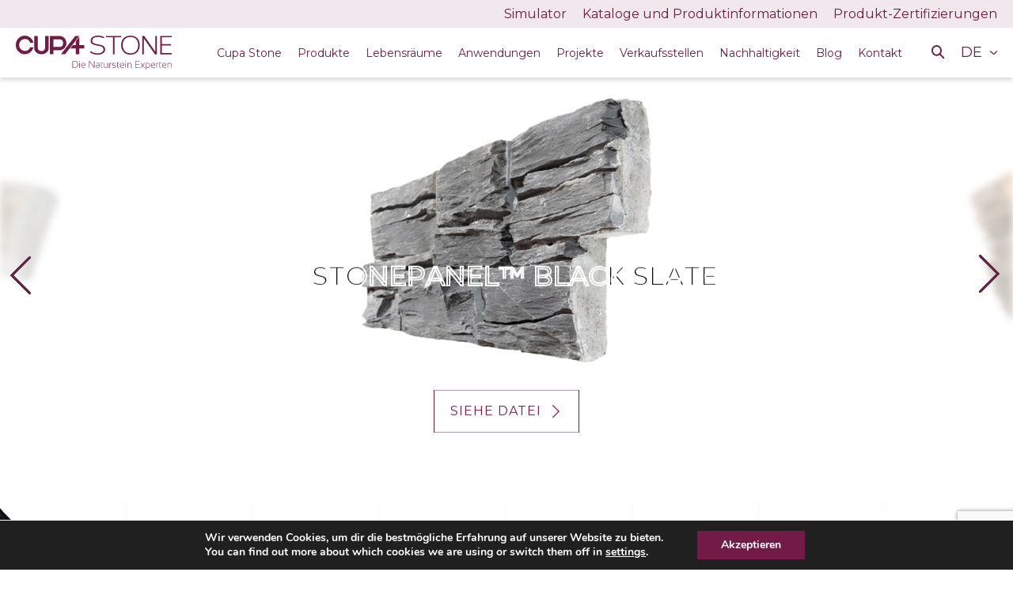

--- FILE ---
content_type: text/html; charset=UTF-8
request_url: https://www.cupastone.de/stone-panel/
body_size: 28110
content:

<!DOCTYPE html>
<html lang="de">
<head>
	<meta charset="UTF-8">
	<meta name="viewport" content="width=device-width, initial-scale=1">
	<meta name="theme-color" content="#711B46">
	<link rel="profile" href="http://gmpg.org/xfn/11">
	<link rel="pingback" href="https://www.cupastone.de/xmlrpc.php">

		
	

	<meta name='robots' content='index, follow, max-image-preview:large, max-snippet:-1, max-video-preview:-1' />

	<!-- This site is optimized with the Yoast SEO Premium plugin v22.1 (Yoast SEO v25.6) - https://yoast.com/wordpress/plugins/seo/ -->
	<title>Stone Panel - Cupa Stone | Deutschland</title>
<link data-rocket-prefetch href="https://fonts.googleapis.com" rel="dns-prefetch">
<link data-rocket-prefetch href="https://www.google-analytics.com" rel="dns-prefetch">
<link data-rocket-prefetch href="https://www.googletagmanager.com" rel="dns-prefetch">
<link data-rocket-prefetch href="https://www.gstatic.com" rel="dns-prefetch">
<link data-rocket-prefetch href="https://connect.facebook.net" rel="dns-prefetch">
<link data-rocket-prefetch href="https://maxcdn.bootstrapcdn.com" rel="dns-prefetch">
<link data-rocket-prefetch href="https://cdnjs.cloudflare.com" rel="dns-prefetch">
<link data-rocket-prefetch href="https://googleads.g.doubleclick.net" rel="dns-prefetch">
<link data-rocket-prefetch href="https://www.youtube-nocookie.com" rel="dns-prefetch">
<link data-rocket-prefetch href="https://www.google.com" rel="dns-prefetch">
<link data-rocket-preload as="style" href="https://fonts.googleapis.com/css?family=Roboto%7COpen%20Sans%3A300%2C400%2C600%2C700%2C800%7CRoboto%3A300%2C400%2C500%2C700&#038;display=swap" rel="preload">
<link href="https://fonts.googleapis.com/css?family=Roboto%7COpen%20Sans%3A300%2C400%2C600%2C700%2C800%7CRoboto%3A300%2C400%2C500%2C700&#038;display=swap" media="print" onload="this.media=&#039;all&#039;" rel="stylesheet">
<noscript data-wpr-hosted-gf-parameters=""><link rel="stylesheet" href="https://fonts.googleapis.com/css?family=Roboto%7COpen%20Sans%3A300%2C400%2C600%2C700%2C800%7CRoboto%3A300%2C400%2C500%2C700&#038;display=swap"></noscript><link rel="preload" data-rocket-preload as="image" href="https://www.cupastone.de/wp-content/uploads/sites/8/2019/11/Chantier-8-STN-R%C3%A9sidence_BZ_7375@2x.png" fetchpriority="high">
	<link rel="canonical" href="https://www.cupastone.de/stone-panel/" />
	<meta property="og:locale" content="de_DE" />
	<meta property="og:type" content="article" />
	<meta property="og:title" content="Stone Panel" />
	<meta property="og:url" content="https://www.cupastone.de/stone-panel/" />
	<meta property="og:site_name" content="Cupa Stone | Deutschland" />
	<meta property="article:modified_time" content="2023-06-14T13:38:50+00:00" />
	<meta name="twitter:card" content="summary_large_image" />
	<script type="application/ld+json" class="yoast-schema-graph">{"@context":"https://schema.org","@graph":[{"@type":"WebPage","@id":"https://www.cupastone.de/stone-panel/","url":"https://www.cupastone.de/stone-panel/","name":"Stone Panel - Cupa Stone | Deutschland","isPartOf":{"@id":"https://www.cupastone.de/#website"},"datePublished":"2019-11-06T08:21:15+00:00","dateModified":"2023-06-14T13:38:50+00:00","breadcrumb":{"@id":"https://www.cupastone.de/stone-panel/#breadcrumb"},"inLanguage":"de","potentialAction":[{"@type":"ReadAction","target":["https://www.cupastone.de/stone-panel/"]}]},{"@type":"BreadcrumbList","@id":"https://www.cupastone.de/stone-panel/#breadcrumb","itemListElement":[{"@type":"ListItem","position":1,"name":"Portada","item":"https://www.cupastone.de/"},{"@type":"ListItem","position":2,"name":"Stone Panel"}]},{"@type":"WebSite","@id":"https://www.cupastone.de/#website","url":"https://www.cupastone.de/","name":"Cupa Stone | Deutschland","description":"","potentialAction":[{"@type":"SearchAction","target":{"@type":"EntryPoint","urlTemplate":"https://www.cupastone.de/?s={search_term_string}"},"query-input":{"@type":"PropertyValueSpecification","valueRequired":true,"valueName":"search_term_string"}}],"inLanguage":"de"}]}</script>
	<!-- / Yoast SEO Premium plugin. -->


<link rel='dns-prefetch' href='//fonts.googleapis.com' />
<link rel='dns-prefetch' href='//maxcdn.bootstrapcdn.com' />
<link href='https://fonts.gstatic.com' crossorigin rel='preconnect' />
<link rel="alternate" type="application/rss+xml" title="Cupa Stone | Deutschland  &raquo; Feed" href="https://www.cupastone.de/feed/" />
<link rel="alternate" type="application/rss+xml" title="Cupa Stone | Deutschland  &raquo; Kommentar-Feed" href="https://www.cupastone.de/comments/feed/" />
<style id='wp-emoji-styles-inline-css' type='text/css'>

	img.wp-smiley, img.emoji {
		display: inline !important;
		border: none !important;
		box-shadow: none !important;
		height: 1em !important;
		width: 1em !important;
		margin: 0 0.07em !important;
		vertical-align: -0.1em !important;
		background: none !important;
		padding: 0 !important;
	}
</style>
<link rel='stylesheet' id='wp-block-library-css' href='https://www.cupastone.de/wp-includes/css/dist/block-library/style.min.css?ver=6.6.4' type='text/css' media='all' />
<link rel='stylesheet' id='wp-components-css' href='https://www.cupastone.de/wp-includes/css/dist/components/style.min.css?ver=6.6.4' type='text/css' media='all' />
<link rel='stylesheet' id='wp-preferences-css' href='https://www.cupastone.de/wp-includes/css/dist/preferences/style.min.css?ver=6.6.4' type='text/css' media='all' />
<link rel='stylesheet' id='wp-block-editor-css' href='https://www.cupastone.de/wp-includes/css/dist/block-editor/style.min.css?ver=6.6.4' type='text/css' media='all' />
<link rel='stylesheet' id='popup-maker-block-library-style-css' href='https://www.cupastone.de/wp-content/plugins/popup-maker/dist/packages/block-library-style.css?ver=dbea705cfafe089d65f1' type='text/css' media='all' />
<link rel='stylesheet' id='wp-reusable-blocks-css' href='https://www.cupastone.de/wp-includes/css/dist/reusable-blocks/style.min.css?ver=6.6.4' type='text/css' media='all' />
<link rel='stylesheet' id='wp-patterns-css' href='https://www.cupastone.de/wp-includes/css/dist/patterns/style.min.css?ver=6.6.4' type='text/css' media='all' />
<link rel='stylesheet' id='wp-editor-css' href='https://www.cupastone.de/wp-includes/css/dist/editor/style.min.css?ver=6.6.4' type='text/css' media='all' />
<link rel='stylesheet' id='hacce-blocks-css' href='https://www.cupastone.de/wp-content/plugins/wp-hacce-blocks/dist/blocks.style.build.css?ver=6.6.4' type='text/css' media='all' />
<style id='classic-theme-styles-inline-css' type='text/css'>
/*! This file is auto-generated */
.wp-block-button__link{color:#fff;background-color:#32373c;border-radius:9999px;box-shadow:none;text-decoration:none;padding:calc(.667em + 2px) calc(1.333em + 2px);font-size:1.125em}.wp-block-file__button{background:#32373c;color:#fff;text-decoration:none}
</style>
<style id='global-styles-inline-css' type='text/css'>
:root{--wp--preset--aspect-ratio--square: 1;--wp--preset--aspect-ratio--4-3: 4/3;--wp--preset--aspect-ratio--3-4: 3/4;--wp--preset--aspect-ratio--3-2: 3/2;--wp--preset--aspect-ratio--2-3: 2/3;--wp--preset--aspect-ratio--16-9: 16/9;--wp--preset--aspect-ratio--9-16: 9/16;--wp--preset--color--black: #000000;--wp--preset--color--cyan-bluish-gray: #abb8c3;--wp--preset--color--white: #ffffff;--wp--preset--color--pale-pink: #f78da7;--wp--preset--color--vivid-red: #cf2e2e;--wp--preset--color--luminous-vivid-orange: #ff6900;--wp--preset--color--luminous-vivid-amber: #fcb900;--wp--preset--color--light-green-cyan: #7bdcb5;--wp--preset--color--vivid-green-cyan: #00d084;--wp--preset--color--pale-cyan-blue: #8ed1fc;--wp--preset--color--vivid-cyan-blue: #0693e3;--wp--preset--color--vivid-purple: #9b51e0;--wp--preset--gradient--vivid-cyan-blue-to-vivid-purple: linear-gradient(135deg,rgba(6,147,227,1) 0%,rgb(155,81,224) 100%);--wp--preset--gradient--light-green-cyan-to-vivid-green-cyan: linear-gradient(135deg,rgb(122,220,180) 0%,rgb(0,208,130) 100%);--wp--preset--gradient--luminous-vivid-amber-to-luminous-vivid-orange: linear-gradient(135deg,rgba(252,185,0,1) 0%,rgba(255,105,0,1) 100%);--wp--preset--gradient--luminous-vivid-orange-to-vivid-red: linear-gradient(135deg,rgba(255,105,0,1) 0%,rgb(207,46,46) 100%);--wp--preset--gradient--very-light-gray-to-cyan-bluish-gray: linear-gradient(135deg,rgb(238,238,238) 0%,rgb(169,184,195) 100%);--wp--preset--gradient--cool-to-warm-spectrum: linear-gradient(135deg,rgb(74,234,220) 0%,rgb(151,120,209) 20%,rgb(207,42,186) 40%,rgb(238,44,130) 60%,rgb(251,105,98) 80%,rgb(254,248,76) 100%);--wp--preset--gradient--blush-light-purple: linear-gradient(135deg,rgb(255,206,236) 0%,rgb(152,150,240) 100%);--wp--preset--gradient--blush-bordeaux: linear-gradient(135deg,rgb(254,205,165) 0%,rgb(254,45,45) 50%,rgb(107,0,62) 100%);--wp--preset--gradient--luminous-dusk: linear-gradient(135deg,rgb(255,203,112) 0%,rgb(199,81,192) 50%,rgb(65,88,208) 100%);--wp--preset--gradient--pale-ocean: linear-gradient(135deg,rgb(255,245,203) 0%,rgb(182,227,212) 50%,rgb(51,167,181) 100%);--wp--preset--gradient--electric-grass: linear-gradient(135deg,rgb(202,248,128) 0%,rgb(113,206,126) 100%);--wp--preset--gradient--midnight: linear-gradient(135deg,rgb(2,3,129) 0%,rgb(40,116,252) 100%);--wp--preset--font-size--small: 13px;--wp--preset--font-size--medium: 20px;--wp--preset--font-size--large: 36px;--wp--preset--font-size--x-large: 42px;--wp--preset--spacing--20: 0.44rem;--wp--preset--spacing--30: 0.67rem;--wp--preset--spacing--40: 1rem;--wp--preset--spacing--50: 1.5rem;--wp--preset--spacing--60: 2.25rem;--wp--preset--spacing--70: 3.38rem;--wp--preset--spacing--80: 5.06rem;--wp--preset--shadow--natural: 6px 6px 9px rgba(0, 0, 0, 0.2);--wp--preset--shadow--deep: 12px 12px 50px rgba(0, 0, 0, 0.4);--wp--preset--shadow--sharp: 6px 6px 0px rgba(0, 0, 0, 0.2);--wp--preset--shadow--outlined: 6px 6px 0px -3px rgba(255, 255, 255, 1), 6px 6px rgba(0, 0, 0, 1);--wp--preset--shadow--crisp: 6px 6px 0px rgba(0, 0, 0, 1);}:where(.is-layout-flex){gap: 0.5em;}:where(.is-layout-grid){gap: 0.5em;}body .is-layout-flex{display: flex;}.is-layout-flex{flex-wrap: wrap;align-items: center;}.is-layout-flex > :is(*, div){margin: 0;}body .is-layout-grid{display: grid;}.is-layout-grid > :is(*, div){margin: 0;}:where(.wp-block-columns.is-layout-flex){gap: 2em;}:where(.wp-block-columns.is-layout-grid){gap: 2em;}:where(.wp-block-post-template.is-layout-flex){gap: 1.25em;}:where(.wp-block-post-template.is-layout-grid){gap: 1.25em;}.has-black-color{color: var(--wp--preset--color--black) !important;}.has-cyan-bluish-gray-color{color: var(--wp--preset--color--cyan-bluish-gray) !important;}.has-white-color{color: var(--wp--preset--color--white) !important;}.has-pale-pink-color{color: var(--wp--preset--color--pale-pink) !important;}.has-vivid-red-color{color: var(--wp--preset--color--vivid-red) !important;}.has-luminous-vivid-orange-color{color: var(--wp--preset--color--luminous-vivid-orange) !important;}.has-luminous-vivid-amber-color{color: var(--wp--preset--color--luminous-vivid-amber) !important;}.has-light-green-cyan-color{color: var(--wp--preset--color--light-green-cyan) !important;}.has-vivid-green-cyan-color{color: var(--wp--preset--color--vivid-green-cyan) !important;}.has-pale-cyan-blue-color{color: var(--wp--preset--color--pale-cyan-blue) !important;}.has-vivid-cyan-blue-color{color: var(--wp--preset--color--vivid-cyan-blue) !important;}.has-vivid-purple-color{color: var(--wp--preset--color--vivid-purple) !important;}.has-black-background-color{background-color: var(--wp--preset--color--black) !important;}.has-cyan-bluish-gray-background-color{background-color: var(--wp--preset--color--cyan-bluish-gray) !important;}.has-white-background-color{background-color: var(--wp--preset--color--white) !important;}.has-pale-pink-background-color{background-color: var(--wp--preset--color--pale-pink) !important;}.has-vivid-red-background-color{background-color: var(--wp--preset--color--vivid-red) !important;}.has-luminous-vivid-orange-background-color{background-color: var(--wp--preset--color--luminous-vivid-orange) !important;}.has-luminous-vivid-amber-background-color{background-color: var(--wp--preset--color--luminous-vivid-amber) !important;}.has-light-green-cyan-background-color{background-color: var(--wp--preset--color--light-green-cyan) !important;}.has-vivid-green-cyan-background-color{background-color: var(--wp--preset--color--vivid-green-cyan) !important;}.has-pale-cyan-blue-background-color{background-color: var(--wp--preset--color--pale-cyan-blue) !important;}.has-vivid-cyan-blue-background-color{background-color: var(--wp--preset--color--vivid-cyan-blue) !important;}.has-vivid-purple-background-color{background-color: var(--wp--preset--color--vivid-purple) !important;}.has-black-border-color{border-color: var(--wp--preset--color--black) !important;}.has-cyan-bluish-gray-border-color{border-color: var(--wp--preset--color--cyan-bluish-gray) !important;}.has-white-border-color{border-color: var(--wp--preset--color--white) !important;}.has-pale-pink-border-color{border-color: var(--wp--preset--color--pale-pink) !important;}.has-vivid-red-border-color{border-color: var(--wp--preset--color--vivid-red) !important;}.has-luminous-vivid-orange-border-color{border-color: var(--wp--preset--color--luminous-vivid-orange) !important;}.has-luminous-vivid-amber-border-color{border-color: var(--wp--preset--color--luminous-vivid-amber) !important;}.has-light-green-cyan-border-color{border-color: var(--wp--preset--color--light-green-cyan) !important;}.has-vivid-green-cyan-border-color{border-color: var(--wp--preset--color--vivid-green-cyan) !important;}.has-pale-cyan-blue-border-color{border-color: var(--wp--preset--color--pale-cyan-blue) !important;}.has-vivid-cyan-blue-border-color{border-color: var(--wp--preset--color--vivid-cyan-blue) !important;}.has-vivid-purple-border-color{border-color: var(--wp--preset--color--vivid-purple) !important;}.has-vivid-cyan-blue-to-vivid-purple-gradient-background{background: var(--wp--preset--gradient--vivid-cyan-blue-to-vivid-purple) !important;}.has-light-green-cyan-to-vivid-green-cyan-gradient-background{background: var(--wp--preset--gradient--light-green-cyan-to-vivid-green-cyan) !important;}.has-luminous-vivid-amber-to-luminous-vivid-orange-gradient-background{background: var(--wp--preset--gradient--luminous-vivid-amber-to-luminous-vivid-orange) !important;}.has-luminous-vivid-orange-to-vivid-red-gradient-background{background: var(--wp--preset--gradient--luminous-vivid-orange-to-vivid-red) !important;}.has-very-light-gray-to-cyan-bluish-gray-gradient-background{background: var(--wp--preset--gradient--very-light-gray-to-cyan-bluish-gray) !important;}.has-cool-to-warm-spectrum-gradient-background{background: var(--wp--preset--gradient--cool-to-warm-spectrum) !important;}.has-blush-light-purple-gradient-background{background: var(--wp--preset--gradient--blush-light-purple) !important;}.has-blush-bordeaux-gradient-background{background: var(--wp--preset--gradient--blush-bordeaux) !important;}.has-luminous-dusk-gradient-background{background: var(--wp--preset--gradient--luminous-dusk) !important;}.has-pale-ocean-gradient-background{background: var(--wp--preset--gradient--pale-ocean) !important;}.has-electric-grass-gradient-background{background: var(--wp--preset--gradient--electric-grass) !important;}.has-midnight-gradient-background{background: var(--wp--preset--gradient--midnight) !important;}.has-small-font-size{font-size: var(--wp--preset--font-size--small) !important;}.has-medium-font-size{font-size: var(--wp--preset--font-size--medium) !important;}.has-large-font-size{font-size: var(--wp--preset--font-size--large) !important;}.has-x-large-font-size{font-size: var(--wp--preset--font-size--x-large) !important;}
:where(.wp-block-post-template.is-layout-flex){gap: 1.25em;}:where(.wp-block-post-template.is-layout-grid){gap: 1.25em;}
:where(.wp-block-columns.is-layout-flex){gap: 2em;}:where(.wp-block-columns.is-layout-grid){gap: 2em;}
:root :where(.wp-block-pullquote){font-size: 1.5em;line-height: 1.6;}
</style>
<link rel='stylesheet' id='intranet-style-css' href='https://www.cupastone.de/wp-content/plugins/cupa-intranet/assets/css/custom.css?ver=1.0.0' type='text/css' media='all' />

<link rel='stylesheet' id='Font_Awesome-css' href='https://maxcdn.bootstrapcdn.com/font-awesome/4.7.0/css/font-awesome.min.css?ver=2.2.1' type='text/css' media='all' />
<link rel='stylesheet' id='Bootstrap_css-css' href='https://www.cupastone.de/wp-content/themes/cupastone/bower_components//bootstrap4_material/css/bootstrap.min.css?ver=2.2.1' type='text/css' media='all' />
<link rel='stylesheet' id='MDB-css' href='https://www.cupastone.de/wp-content/themes/cupastone/bower_components/bootstrap4_material/css/mdb.min.css?ver=2.2.1' type='text/css' media='all' />
<link rel='stylesheet' id='Style-css' href='https://www.cupastone.de/wp-content/themes/cupastone/bower_components/bootstrap4_material/css/style.css?ver=2.2.1' type='text/css' media='all' />
<link rel='stylesheet' id='izimodalcss-css' href='https://www.cupastone.de/wp-content/themes/cupastone/js/izimodal/css/iziModal.css?ver=2.2.1' type='text/css' media='all' />
<link rel='stylesheet' id='materialwp-style-css' href='https://www.cupastone.de/wp-content/themes/cupastone/style.css?ver=2.2.1' type='text/css' media='all' />
<link rel='stylesheet' id='hacce-style-css' href='https://www.cupastone.de/wp-content/themes/cupastone/css/custom.css?ver=2.2.1' type='text/css' media='all' />
<link rel='stylesheet' id='tiny_style-css' href='https://www.cupastone.de/wp-content/themes/cupastone/css/tiny-slider.css?ver=2.2.1' type='text/css' media='all' />
<link rel='stylesheet' id='wp-pagenavi-css' href='https://www.cupastone.de/wp-content/plugins/wp-pagenavi/pagenavi-css.css?ver=2.70' type='text/css' media='all' />
<link rel='stylesheet' id='moove_gdpr_frontend-css' href='https://www.cupastone.de/wp-content/plugins/gdpr-cookie-compliance/dist/styles/gdpr-main.css?ver=5.0.9' type='text/css' media='all' />
<style id='moove_gdpr_frontend-inline-css' type='text/css'>
#moove_gdpr_cookie_modal,#moove_gdpr_cookie_info_bar,.gdpr_cookie_settings_shortcode_content{font-family:&#039;Nunito&#039;,sans-serif}#moove_gdpr_save_popup_settings_button{background-color:#373737;color:#fff}#moove_gdpr_save_popup_settings_button:hover{background-color:#000}#moove_gdpr_cookie_info_bar .moove-gdpr-info-bar-container .moove-gdpr-info-bar-content a.mgbutton,#moove_gdpr_cookie_info_bar .moove-gdpr-info-bar-container .moove-gdpr-info-bar-content button.mgbutton{background-color:#711b46}#moove_gdpr_cookie_modal .moove-gdpr-modal-content .moove-gdpr-modal-footer-content .moove-gdpr-button-holder a.mgbutton,#moove_gdpr_cookie_modal .moove-gdpr-modal-content .moove-gdpr-modal-footer-content .moove-gdpr-button-holder button.mgbutton,.gdpr_cookie_settings_shortcode_content .gdpr-shr-button.button-green{background-color:#711b46;border-color:#711b46}#moove_gdpr_cookie_modal .moove-gdpr-modal-content .moove-gdpr-modal-footer-content .moove-gdpr-button-holder a.mgbutton:hover,#moove_gdpr_cookie_modal .moove-gdpr-modal-content .moove-gdpr-modal-footer-content .moove-gdpr-button-holder button.mgbutton:hover,.gdpr_cookie_settings_shortcode_content .gdpr-shr-button.button-green:hover{background-color:#fff;color:#711b46}#moove_gdpr_cookie_modal .moove-gdpr-modal-content .moove-gdpr-modal-close i,#moove_gdpr_cookie_modal .moove-gdpr-modal-content .moove-gdpr-modal-close span.gdpr-icon{background-color:#711b46;border:1px solid #711b46}#moove_gdpr_cookie_info_bar span.moove-gdpr-infobar-allow-all.focus-g,#moove_gdpr_cookie_info_bar span.moove-gdpr-infobar-allow-all:focus,#moove_gdpr_cookie_info_bar button.moove-gdpr-infobar-allow-all.focus-g,#moove_gdpr_cookie_info_bar button.moove-gdpr-infobar-allow-all:focus,#moove_gdpr_cookie_info_bar span.moove-gdpr-infobar-reject-btn.focus-g,#moove_gdpr_cookie_info_bar span.moove-gdpr-infobar-reject-btn:focus,#moove_gdpr_cookie_info_bar button.moove-gdpr-infobar-reject-btn.focus-g,#moove_gdpr_cookie_info_bar button.moove-gdpr-infobar-reject-btn:focus,#moove_gdpr_cookie_info_bar span.change-settings-button.focus-g,#moove_gdpr_cookie_info_bar span.change-settings-button:focus,#moove_gdpr_cookie_info_bar button.change-settings-button.focus-g,#moove_gdpr_cookie_info_bar button.change-settings-button:focus{-webkit-box-shadow:0 0 1px 3px #711b46;-moz-box-shadow:0 0 1px 3px #711b46;box-shadow:0 0 1px 3px #711b46}#moove_gdpr_cookie_modal .moove-gdpr-modal-content .moove-gdpr-modal-close i:hover,#moove_gdpr_cookie_modal .moove-gdpr-modal-content .moove-gdpr-modal-close span.gdpr-icon:hover,#moove_gdpr_cookie_info_bar span[data-href]>u.change-settings-button{color:#711b46}#moove_gdpr_cookie_modal .moove-gdpr-modal-content .moove-gdpr-modal-left-content #moove-gdpr-menu li.menu-item-selected a span.gdpr-icon,#moove_gdpr_cookie_modal .moove-gdpr-modal-content .moove-gdpr-modal-left-content #moove-gdpr-menu li.menu-item-selected button span.gdpr-icon{color:inherit}#moove_gdpr_cookie_modal .moove-gdpr-modal-content .moove-gdpr-modal-left-content #moove-gdpr-menu li a span.gdpr-icon,#moove_gdpr_cookie_modal .moove-gdpr-modal-content .moove-gdpr-modal-left-content #moove-gdpr-menu li button span.gdpr-icon{color:inherit}#moove_gdpr_cookie_modal .gdpr-acc-link{line-height:0;font-size:0;color:transparent;position:absolute}#moove_gdpr_cookie_modal .moove-gdpr-modal-content .moove-gdpr-modal-close:hover i,#moove_gdpr_cookie_modal .moove-gdpr-modal-content .moove-gdpr-modal-left-content #moove-gdpr-menu li a,#moove_gdpr_cookie_modal .moove-gdpr-modal-content .moove-gdpr-modal-left-content #moove-gdpr-menu li button,#moove_gdpr_cookie_modal .moove-gdpr-modal-content .moove-gdpr-modal-left-content #moove-gdpr-menu li button i,#moove_gdpr_cookie_modal .moove-gdpr-modal-content .moove-gdpr-modal-left-content #moove-gdpr-menu li a i,#moove_gdpr_cookie_modal .moove-gdpr-modal-content .moove-gdpr-tab-main .moove-gdpr-tab-main-content a:hover,#moove_gdpr_cookie_info_bar.moove-gdpr-dark-scheme .moove-gdpr-info-bar-container .moove-gdpr-info-bar-content a.mgbutton:hover,#moove_gdpr_cookie_info_bar.moove-gdpr-dark-scheme .moove-gdpr-info-bar-container .moove-gdpr-info-bar-content button.mgbutton:hover,#moove_gdpr_cookie_info_bar.moove-gdpr-dark-scheme .moove-gdpr-info-bar-container .moove-gdpr-info-bar-content a:hover,#moove_gdpr_cookie_info_bar.moove-gdpr-dark-scheme .moove-gdpr-info-bar-container .moove-gdpr-info-bar-content button:hover,#moove_gdpr_cookie_info_bar.moove-gdpr-dark-scheme .moove-gdpr-info-bar-container .moove-gdpr-info-bar-content span.change-settings-button:hover,#moove_gdpr_cookie_info_bar.moove-gdpr-dark-scheme .moove-gdpr-info-bar-container .moove-gdpr-info-bar-content button.change-settings-button:hover,#moove_gdpr_cookie_info_bar.moove-gdpr-dark-scheme .moove-gdpr-info-bar-container .moove-gdpr-info-bar-content u.change-settings-button:hover,#moove_gdpr_cookie_info_bar span[data-href]>u.change-settings-button,#moove_gdpr_cookie_info_bar.moove-gdpr-dark-scheme .moove-gdpr-info-bar-container .moove-gdpr-info-bar-content a.mgbutton.focus-g,#moove_gdpr_cookie_info_bar.moove-gdpr-dark-scheme .moove-gdpr-info-bar-container .moove-gdpr-info-bar-content button.mgbutton.focus-g,#moove_gdpr_cookie_info_bar.moove-gdpr-dark-scheme .moove-gdpr-info-bar-container .moove-gdpr-info-bar-content a.focus-g,#moove_gdpr_cookie_info_bar.moove-gdpr-dark-scheme .moove-gdpr-info-bar-container .moove-gdpr-info-bar-content button.focus-g,#moove_gdpr_cookie_info_bar.moove-gdpr-dark-scheme .moove-gdpr-info-bar-container .moove-gdpr-info-bar-content a.mgbutton:focus,#moove_gdpr_cookie_info_bar.moove-gdpr-dark-scheme .moove-gdpr-info-bar-container .moove-gdpr-info-bar-content button.mgbutton:focus,#moove_gdpr_cookie_info_bar.moove-gdpr-dark-scheme .moove-gdpr-info-bar-container .moove-gdpr-info-bar-content a:focus,#moove_gdpr_cookie_info_bar.moove-gdpr-dark-scheme .moove-gdpr-info-bar-container .moove-gdpr-info-bar-content button:focus,#moove_gdpr_cookie_info_bar.moove-gdpr-dark-scheme .moove-gdpr-info-bar-container .moove-gdpr-info-bar-content span.change-settings-button.focus-g,span.change-settings-button:focus,button.change-settings-button.focus-g,button.change-settings-button:focus,#moove_gdpr_cookie_info_bar.moove-gdpr-dark-scheme .moove-gdpr-info-bar-container .moove-gdpr-info-bar-content u.change-settings-button.focus-g,#moove_gdpr_cookie_info_bar.moove-gdpr-dark-scheme .moove-gdpr-info-bar-container .moove-gdpr-info-bar-content u.change-settings-button:focus{color:#711b46}#moove_gdpr_cookie_modal .moove-gdpr-branding.focus-g span,#moove_gdpr_cookie_modal .moove-gdpr-modal-content .moove-gdpr-tab-main a.focus-g,#moove_gdpr_cookie_modal .moove-gdpr-modal-content .moove-gdpr-tab-main .gdpr-cd-details-toggle.focus-g{color:#711b46}#moove_gdpr_cookie_modal.gdpr_lightbox-hide{display:none}#moove_gdpr_cookie_info_bar .moove-gdpr-info-bar-container .moove-gdpr-info-bar-content a.mgbutton,#moove_gdpr_cookie_info_bar .moove-gdpr-info-bar-container .moove-gdpr-info-bar-content button.mgbutton,#moove_gdpr_cookie_modal .moove-gdpr-modal-content .moove-gdpr-modal-footer-content .moove-gdpr-button-holder a.mgbutton,#moove_gdpr_cookie_modal .moove-gdpr-modal-content .moove-gdpr-modal-footer-content .moove-gdpr-button-holder button.mgbutton,.gdpr-shr-button,#moove_gdpr_cookie_info_bar .moove-gdpr-infobar-close-btn{border-radius:0}
</style>
<script type="text/javascript" src="https://www.cupastone.de/wp-includes/js/jquery/jquery.min.js?ver=3.7.1" id="jquery-core-js"></script>
<script type="text/javascript" src="https://www.cupastone.de/wp-includes/js/jquery/jquery-migrate.min.js?ver=3.4.1" id="jquery-migrate-js"></script>
<script type="text/javascript" id="wp-goal-tracker-ga-js-extra">
/* <![CDATA[ */
var wpGoalTrackerGaEvents = {"pending":{"view_item":[],"begin_checkout":[],"add_to_cart":[],"view_cart":[],"purchase":[]}};
var wpGoalTrackerGa = {"version":"1.1.6","is_front_page":"","trackLinks":{"enabled":true,"type":"all"},"trackEmailLinks":"1","pageSpeedTracking":"","click":[],"visibility":[],"pageTitle":"Stone Panel"};
/* ]]> */
</script>
<script type="text/javascript" src="https://www.cupastone.de/wp-content/plugins/goal-tracker-ga/public/js/wp-goal-tracker-ga-public.js?ver=1.1.6" id="wp-goal-tracker-ga-js"></script>
<link rel="https://api.w.org/" href="https://www.cupastone.de/wp-json/" /><link rel="alternate" title="JSON" type="application/json" href="https://www.cupastone.de/wp-json/wp/v2/pages/473" /><link rel="EditURI" type="application/rsd+xml" title="RSD" href="https://www.cupastone.de/xmlrpc.php?rsd" />
<meta name="generator" content="WordPress 6.6.4" />
<link rel='shortlink' href='https://www.cupastone.de/?p=473' />
<link rel="alternate" title="oEmbed (JSON)" type="application/json+oembed" href="https://www.cupastone.de/wp-json/oembed/1.0/embed?url=https%3A%2F%2Fwww.cupastone.de%2Fstone-panel%2F" />
<link rel="alternate" title="oEmbed (XML)" type="text/xml+oembed" href="https://www.cupastone.de/wp-json/oembed/1.0/embed?url=https%3A%2F%2Fwww.cupastone.de%2Fstone-panel%2F&#038;format=xml" />
<style type="text/css">
.navbar-inverse.navbar { background-color: ; }
.panel-warning>.panel-heading { background-color: ; }
.btn-warning:not(.btn-link):not(.btn-flat), .btn-warning:hover:not(.btn-link):not(.btn-flat), .btn-warning:active:not(.btn-link):not(.btn-flat) { background-color: ; }
.entry-content a, .panel a { color: ; }
.entry-content a:hover, .entry-content a:focus, .entry-content a:active, .panel a:hover, .panel a:focus, .panel a:active; { color: ; }
</style>
<style>

.form-presupuesto-pro,
.form-presupuesto {
    display: none;
    opacity: 0;
    -webkit-transition: opacity 0.3s ease-in-out;
    -moz-transition: opacity 0.3s ease-in-out;
    -ms-transition: opacity 0.3s ease-in-out;   
    -o-transition: opacity 0.3s ease-in-out;
    transition: opacity 0.3s ease-in-out;
} 

.form-presupuesto.form-active,
.form-presupuesto-pro.form-active {
    display: block;
    opacity: 1;
}

</style>


<!-- Meta Pixel Code -->
<script type='text/javascript'>
!function(f,b,e,v,n,t,s){if(f.fbq)return;n=f.fbq=function(){n.callMethod?
n.callMethod.apply(n,arguments):n.queue.push(arguments)};if(!f._fbq)f._fbq=n;
n.push=n;n.loaded=!0;n.version='2.0';n.queue=[];t=b.createElement(e);t.async=!0;
t.src=v;s=b.getElementsByTagName(e)[0];s.parentNode.insertBefore(t,s)}(window,
document,'script','https://connect.facebook.net/en_US/fbevents.js?v=next');
</script>
<!-- End Meta Pixel Code -->

      <script type='text/javascript'>
        var url = window.location.origin + '?ob=open-bridge';
        fbq('set', 'openbridge', '1587129455085090', url);
      </script>
    <script type='text/javascript'>fbq('init', '1587129455085090', {}, {
    "agent": "wordpress-6.6.4-3.0.16"
})</script><script type='text/javascript'>
    fbq('track', 'PageView', []);
  </script>
<!-- Meta Pixel Code -->
<noscript>
<img height="1" width="1" style="display:none" alt="fbpx"
src="https://www.facebook.com/tr?id=1587129455085090&ev=PageView&noscript=1" />
</noscript>
<!-- End Meta Pixel Code -->
<link rel="icon" href="https://www.cupastone.de/wp-content/uploads/sites/8/2022/07/cropped-FAVICON-32x32.jpg" sizes="32x32" />
<link rel="icon" href="https://www.cupastone.de/wp-content/uploads/sites/8/2022/07/cropped-FAVICON-192x192.jpg" sizes="192x192" />
<link rel="apple-touch-icon" href="https://www.cupastone.de/wp-content/uploads/sites/8/2022/07/cropped-FAVICON-180x180.jpg" />
<meta name="msapplication-TileImage" content="https://www.cupastone.de/wp-content/uploads/sites/8/2022/07/cropped-FAVICON-270x270.jpg" />

	<script src="//cdnjs.cloudflare.com/ajax/libs/ScrollMagic/2.0.7/ScrollMagic.min.js"></script>
	<script src="//cdnjs.cloudflare.com/ajax/libs/ScrollMagic/2.0.7/plugins/animation.gsap.min.js"></script>    
	<script src="//cdnjs.cloudflare.com/ajax/libs/ScrollMagic/2.0.7/plugins/debug.addIndicators.min.js"></script>
		

	<script>
				(function(i,s,o,g,r,a,m){i['GoogleAnalyticsObject']=r;i[r]=i[r]||function(){
				(i[r].q=i[r].q||[]).push(arguments)},i[r].l=1*new Date();a=s.createElement(o),
				m=s.getElementsByTagName(o)[0];a.async=1;a.src=g;m.parentNode.insertBefore(a,m)
				})(window,document,'script','https://www.google-analytics.com/analytics.js','ga');

				ga('create', 'UA-97553992-1', 'auto');
				ga('send', 'pageview');
				</script><script>(function(w,d,s,l,i){w[l]=w[l]||[];w[l].push({'gtm.start':
				new Date().getTime(),event:'gtm.js'});var f=d.getElementsByTagName(s)[0],
				j=d.createElement(s),dl=l!='dataLayer'?'&l='+l:'';j.async=true;j.src=
				'https://www.googletagmanager.com/gtm.js?id='+i+dl;f.parentNode.insertBefore(j,f);
				})(window,document,'script','dataLayer','GTM-M7669QG');</script>
				<script>
				!function(f,b,e,v,n,t,s)
				{if(f.fbq)return;n=f.fbq=function(){n.callMethod?
				n.callMethod.apply(n,arguments):n.queue.push(arguments)};
				if(!f._fbq)f._fbq=n;n.push=n;n.loaded=!0;n.version='2.0';
				n.queue=[];t=b.createElement(e);t.async=!0;
				t.src=v;s=b.getElementsByTagName(e)[0];
				s.parentNode.insertBefore(t,s)}(window, document,'script',
				'https://connect.facebook.net/en_US/fbevents.js');
				fbq('init', '1587129455085090');
				fbq('track', 'PageView');
				</script>
				<noscript><img height='1' width='1' style='display:none'
				src='https://www.facebook.com/tr?id=1587129455085090&ev=PageView&noscript=1'
				/></noscript>
			<script>
		/**
		* utmcsr=SOURCE|utmcmd=MEDIUM[|utmccn=CAMPAIGN][|utmcct=CONTENT]
		* [|utmctr=TERM/KEYWORD]
		*/
		(function(document) {
		 
		  var referrer = document.referrer;
		  var gaReferral = {
			'utmcsr': '(direct)',
			'utmcmd': '(none)',
			'utmccn': '(not set)'
		  };
		  var thisHostname = document.location.hostname;
		  var thisDomain = getDomain_(thisHostname);
		  var referringDomain = getDomain_(document.referrer);
		  var sessionCookie = getCookie_('__utmzzses');
		  var cookieExpiration = new Date(+new Date() + 1000 * 60 * 60 * 24 * 30 );
		  var qs = document.location.search.replace('?', '');
		  var hash = document.location.hash.replace('#', '');
		  var gaParams = parseGoogleParams(qs + '#' + hash);
		  var referringInfo = parseGaReferrer(referrer);
		  var storedVals = getCookie_('__utmz') || getCookie_('__utmzz');
		  var newCookieVals = [];
		  var keyMap = {
			'utm_source': 'utmcsr',
			'utm_medium': 'utmcmd',
			'utm_campaign': 'utmccn',
			'utm_content': 'utmcct',
			'utm_term': 'utmctr',
			'gclid': 'utmgclid',
			'dclid': 'utmdclid'
		  };
		 
		  var keyFilter = ['utmcsr', 'utmcmd', 'utmccn', 'utmcct', 'utmctr'];
		  var keyName,
			 values,
			_val,
			_key,
			raw,
			key,
			len,
			i;
		 
		  if (sessionCookie && referringDomain === thisDomain) {
		 
			gaParams = null;
			referringInfo = null;
		 
		  }
		 
		  if (gaParams && (gaParams.utm_source || gaParams.gclid || gaParams.dclid)) {
		 
			for (key in gaParams) {
		 
			  if (typeof gaParams[key] !== 'undefined') {
		 
				keyName = keyMap[key];
				gaReferral[keyName] = gaParams[key];
		 
			  }
		 
			}
		 
		   if (gaParams.gclid || gaParams.dclid) {
		 
			gaReferral.utmcsr = 'google';
			gaReferral.utmcmd = gaReferral.utmgclid ? 'cpc' : 'cpm';
		 
		   }
		 
		  } else if (referringInfo) {
		 
			gaReferral.utmcsr = referringInfo.source;
			gaReferral.utmcmd = referringInfo.medium;
			if (referringInfo.term) gaReferral.utmctr = referringInfo.term;
		 
		  } else if (storedVals) {
		 
			values = {};
			raw = storedVals.split('|');
			len = raw.length;
		 
			for (i = 0; i < len; i++) {
		 
			  _val = raw[i].split('=');
			  _key = _val[0].split('.').pop();
			  values[_key] = _val[1];
		 
			}
		 
			gaReferral = values;
		 
		  }
		 
		  for (key in gaReferral) {
		 
			if (typeof gaReferral[key] !== 'undefined' && keyFilter.indexOf(key) >-1) {
		 
			  newCookieVals.push(key + '=' + gaReferral[key]);
		 
			}
		 
		  }
		 
		  if (!getCookie_('initialTrafficSource')) {
			writeCookie_('initialTrafficSource', newCookieVals.join('|'), cookieExpiration, '/', thisDomain);
		  }
		 
		  writeCookie_('__utmzzses', 1, null, '/', thisDomain);
		 
		  function parseGoogleParams(str) {
		 
			var campaignParams = ['source', 'medium', 'campaign', 'term', 'content'];
			var regex = new RegExp('(utm_(' + campaignParams.join('|') + ')|(d|g)clid)=.*?([^&#]*|$)', 'gi');
			var gaParams = str.match(regex);
			var paramsObj,
			  vals,
			  len,
			  i;
		 
			if (gaParams) {
		 
			  paramsObj = {};
			  len = gaParams.length;
		 
			  for (i = 0; i < len; i++) {
		 
				vals = gaParams[i].split('=');
		 
				if (vals) {
		 
				  paramsObj[vals[0]] = vals[1];
		 
				}
		 
			   }
		 
			 }
		 
			 return paramsObj;
		 
		  }
		 
		  function parseGaReferrer(referrer) {
		 
			if (!referrer) return;
		 
			var searchEngines = {
			  'daum.net': {
				'p': 'q',
				'n': 'daum'
			  },
			  'eniro.se': {
				'p': 'search_word',
				'n': 'eniro '
			   },
			  'naver.com': {
				'p': 'query',
				'n': 'naver '
			  },
			  'yahoo.com': {
				'p': 'p',
				'n': 'yahoo'
			  },
			  'msn.com': {
				'p': 'q',
				'n': 'msn'
			  },
			  'bing.com': {
				'p': 'q',
				'n': 'live'
			  },
			  'aol.com': {
				'p': 'q',
				'n': 'aol'
			  },
			  'lycos.com': {
				'p': 'q',
				'n': 'lycos'
			  },
			  'ask.com': {
				'p': 'q',
				'n': 'ask'
			  },
			  'altavista.com': {
				'p': 'q',
				'n': 'altavista'
			  },
			  'search.netscape.com': {
				'p': 'query',
				'n': 'netscape'
			  },
			  'cnn.com': {
				'p': 'query',
				'n': 'cnn'
			  },
			  'about.com': {
				'p': 'terms',
				'n': 'about'
			  },
			  'mamma.com': {
				'p': 'query',
				'n': 'mama'
			  },
			  'alltheweb.com': {
				'p': 'q',
				'n': 'alltheweb'
			  },
			  'voila.fr': {
				'p': 'rdata',
				'n': 'voila'
			  },
			  'search.virgilio.it': {
				'p': 'qs',
				'n': 'virgilio'
			  },
			  'baidu.com': {
				'p': 'wd',
				'n': 'baidu'
			  },
			  'alice.com': {
				'p': 'qs',
				'n': 'alice'
			  },
			  'yandex.com': {
				'p': 'text',
				'n': 'yandex'
			  },
			  'najdi.org.mk': {
				'p': 'q',
				'n': 'najdi'
			  },
			  'seznam.cz': {
				'p': 'q',
				'n': 'seznam'
			  },
			  'search.com': {
				'p': 'q',
				'n': 'search'
			  },
			  'wp.pl': {
				'p': 'szukaj ',
				'n': 'wirtulana polska'
			  },
			  'online.onetcenter.org': {
				'p': 'qt',
				'n': 'o*net'
			  },
			  'szukacz.pl': {
				'p': 'q',
				'n': 'szukacz'
			  },
			  'yam.com': {
				'p': 'k',
				'n': 'yam'
			  },
			  'pchome.com': {
				'p': 'q',
				'n': 'pchome'
			  },
			  'kvasir.no': {
				'p': 'q',
				'n': 'kvasir'
			  },
			  'sesam.no': {
				'p': 'q',
				'n': 'sesam'
			  },
			  'ozu.es': {
				'p': 'q',
				'n': 'ozu '
			  },
			  'terra.com': {
				'p': 'query',
				'n': 'terra'
			  },
			  'mynet.com': {
				'p': 'q',
				'n': 'mynet'
			  },
			 'ekolay.net': {
				'p': 'q',
				'n': 'ekolay'
			 },
			 'rambler.ru': {
			   'p': 'words',
			   'n': 'rambler'
			 },
			 'google': {
			   'p': 'q',
			   'n': 'google'
			 }
		   };
		   var a = document.createElement('a');
		   var values = {};
		   var searchEngine,
			 termRegex,
			 term;
		 
		   a.href = referrer;
		 
		   // Shim for the billion google search engines
		   if (a.hostname.indexOf('google') > -1) {
		 
			referringDomain = 'google';
		 
		   }
		 
		  if (searchEngines[referringDomain]) {
		 
			searchEngine = searchEngines[referringDomain];
			termRegex = new RegExp(searchEngine.p + '=.*?([^&#]*|$)', 'gi');
			term = a.search.match(termRegex);
		 
			values.source = searchEngine.n;
			values.medium = 'organic';
		 
			values.term = (term ? term[0].split('=')[1] : '') || '(not provided)';
		 
		  } else if (referringDomain !== thisDomain) {
		 
			values.source = a.hostname;
			values.medium = 'referral';
		 
		  }
		 
		   return values;
		 
		  }
		 
		function writeCookie_(name, value, expiration, path, domain) {
		 
			var str = name + '=' + value + ';';
			if (expiration) str += 'Expires=' + expiration.toGMTString() + ';';
			if (path) str += 'Path=' + path + ';';
			if (domain) str += 'Domain=' + domain + ';';
		 
			document.cookie = str;
		 
		}
		 
			  function getCookie_(name) {
		 
				var cookies = '; ' + document.cookie
				var cvals = cookies.split('; ' + name + '=');
		 
				if (cvals.length > 1) return cvals.pop().split(';')[0];
		 
			  }
		 
		function getDomain_(url) {
		 
		  if (!url) return;
		 
		  var a = document.createElement('a');
		  a.href = url;
		 
		  try {
		 
			return a.hostname.match(/[^.]*\.[^.]{2,3}(?:\.[^.]{2,3})?$/)[0];
		 
		  } catch(squelch) {}
		 
		 }
		 
		})(document);
		</script>
<style id="rocket-lazyrender-inline-css">[data-wpr-lazyrender] {content-visibility: auto;}</style><meta name="generator" content="WP Rocket 3.20.2" data-wpr-features="wpr_preconnect_external_domains wpr_automatic_lazy_rendering wpr_oci wpr_preload_links wpr_desktop" /></head>

<body class="page-template page-template-templates page-template-template-fullwidth page-template-templatestemplate-fullwidth-php page page-id-473 group-blog" onload="document.body.style.opacity='1'">

	<noscript><iframe src='https://www.googletagmanager.com/ns.html?id=GTM-M7669QG'
				height='0' width='0' style='display:none;visibility:hidden'></iframe></noscript>
			
	<!-- Líneas verticales de fondo -->
	<div  class="vertical-lines">
		<div ></div>
		<div ></div>
		<div ></div>
		<div ></div>
		<div ></div>
		<div ></div>
		<div ></div>
		<div ></div>
	</div>

	<div  id="page" class="hfeed site">
		<a class="skip-link screen-reader-text" href="#content">Skip to content</a>

		<header  id="masthead">
			<nav id="mastheadNav" class="navbar fixed-top navbar-dark scrolling-navbar navbar-expand-xl">

				<!-- Barra superior -->
				<div class="topbar">
					<ul id="menu-menu-topbar" class="navbar-nav justify-content-end"><li id="menu-item-20" class="menu-item menu-item-type-custom menu-item-object-custom nav-item menu-item-20"><a class="nav-link" title="Simulator" target="_blank" href="https://cupastone.flooriing.com/?product=de">Simulator</a></li>
<li id="menu-item-4943" class="menu-item menu-item-type-post_type menu-item-object-page nav-item menu-item-4943"><a class="nav-link" title="Kataloge und Produktinformationen" href="https://www.cupastone.de/kataloge-und-produktinformationen/">Kataloge und Produktinformationen</a></li>
<li id="menu-item-8677" class="menu-item menu-item-type-post_type menu-item-object-page nav-item menu-item-8677"><a class="nav-link" title="Produkt-Zertifizierungen" href="https://www.cupastone.de/produkt-zertifizierungen/">Produkt-Zertifizierungen</a></li>
</ul>				</div>

				
				<!-- Barra principal -->
				<div class="mainbar">

					<!-- Logo -->
					<a class="navbar-brand" href="https://www.cupastone.de/">
						<img class="img1" src="https://www.cupastone.de/wp-content/uploads/sites/8/2022/04/cupastone_aleman_BLANCO.svg" alt="logo">
						<img class="img2" src="https://www.cupastone.de/wp-content/uploads/sites/8/2022/04/cupastone_aleman-1.svg" alt="logo">
					</a>

					<!-- Menú -->
					<div class="collapse navbar-collapse" id="navbarSupportedContent">
						<ul id="menu-menu-principal" class="navbar-nav mx-auto"><li id="menu-item-1652" class="menu-item menu-item-type-post_type menu-item-object-page nav-item menu-item-1652"><a class="nav-link" title="Cupa Stone" href="https://www.cupastone.de/cupa-stone/">Cupa Stone</a></li>
<li id="menu-item-13" class="menu-item menu-item-type-custom menu-item-object-custom nav-item menu-item-13"><a class="nav-link" title="Produkte" href="/kollektion/">Produkte</a></li>
<li id="menu-item-6316" class="menu-item menu-item-type-post_type menu-item-object-page nav-item menu-item-6316"><a class="nav-link" title="Lebensräume" href="https://www.cupastone.de/lebensraeume/">Lebensräume</a></li>
<li id="menu-item-6306" class="menu-item menu-item-type-post_type menu-item-object-page nav-item menu-item-6306"><a class="nav-link" title="Anwendungen" href="https://www.cupastone.de/anwendungen/">Anwendungen</a></li>
<li id="menu-item-14" class="menu-item menu-item-type-custom menu-item-object-custom nav-item menu-item-14"><a class="nav-link" title="Projekte" href="/projekte/">Projekte</a></li>
<li id="menu-item-1359" class="menu-item menu-item-type-post_type menu-item-object-page nav-item menu-item-1359"><a class="nav-link" title="Verkaufsstellen" href="https://www.cupastone.de/verkaufsstellen/">Verkaufsstellen</a></li>
<li id="menu-item-8145" class="menu-item menu-item-type-post_type menu-item-object-page nav-item menu-item-8145"><a class="nav-link" title="Nachhaltigkeit" href="https://www.cupastone.de/nachhaltigkeit/">Nachhaltigkeit</a></li>
<li id="menu-item-1408" class="menu-item menu-item-type-post_type menu-item-object-page nav-item menu-item-1408"><a class="nav-link" title="Blog" href="https://www.cupastone.de/blog/">Blog</a></li>
<li id="menu-item-6169" class="menu-item menu-item-type-post_type menu-item-object-page nav-item menu-item-6169"><a class="nav-link" title="Kontakt" href="https://www.cupastone.de/kontakt/">Kontakt</a></li>
<li id="menu-item-6111" class="d-xl-none menu-item menu-item-type-custom menu-item-object-custom nav-item menu-item-6111"><a class="nav-link" title="Simulator" href="https://cupastone.flooriing.com/?product=de">Simulator</a></li>
<li id="menu-item-6109" class="d-xl-none menu-item menu-item-type-post_type menu-item-object-page nav-item menu-item-6109"><a class="nav-link" title="Kataloge und Produktinformationen" href="https://www.cupastone.de/kataloge-und-produktinformationen/">Kataloge und Produktinformationen</a></li>
</ul>						<div class="idiomas-sm d-sm-none text-center">
														<a href="https://www.cupastone.es/" class="mx-3">
								ES							</a>
														<a href="https://www.cupastone.pt/" class="mx-3">
								PT							</a>
														<a href="https://www.cupastone.com/" class="mx-3">
								EN							</a>
														<a href="https://www.cupastone.fr/" class="mx-3">
								FR							</a>
														<a href="https://www.cupastone.de/" class="mx-3">
								<strong>DE</strong>							</a>
													</div>
					</div>

					<!-- Buscador / Idiomas -->
					<div class="col-der">

						<div class="header-search-form">
							<img id="iconSearch" src="https://www.cupastone.de/wp-content/themes/cupastone/images/search.svg">
						</div>
						<div class="idiomas dropdown d-none d-sm-block">
							<a class="dropdown-toggle" href="#" id="dropdownLang" data-toggle="dropdown" aria-haspopup="true" aria-expanded="false">
								DE							</a>
							<div class="dropdown-menu" aria-labelledby="dropdownLang">
																<a class="dropdown-item" href="https://www.cupastone.es/">
									ES								</a>
																<a class="dropdown-item" href="https://www.cupastone.pt/">
									PT								</a>
																<a class="dropdown-item" href="https://www.cupastone.com/">
									EN								</a>
																<a class="dropdown-item" href="https://www.cupastone.fr/">
									FR								</a>
																<a class="dropdown-item" href="https://www.cupastone.de/">
									DE								</a>
															</div>
						</div>

						<!-- Botón móvil -->
						<button class="navbar-toggler hamburguer-button collapsed"
								type="button"
								data-toggle="collapse"
								data-target="#navbarSupportedContent"
								aria-controls="navbarSupportedContent"
								aria-expanded="false"
								aria-label="Toggle navigation">
							<div class="animated-icon"><span></span><span></span><span></span></div>
						</button>

					</div>

				</div>

			</nav>

			<!-- Formulario de búsqueda -->
			<div  id="searchForm" style="display: none;">
				<img id="iconSearchClose" src="https://www.cupastone.de/wp-content/themes/cupastone/images/close-menu-search.png" width="33">
				<img class="mb-5" src="https://www.cupastone.de/wp-content/uploads/sites/8/2022/09/cupastone_aleman.png" alt="logo">
				
<div class="md-form">
	<form method="get" class="search-form" action="https://www.cupastone.de/">
		<input type="text" id="s" class="form-control" name="s" placeholder="Suche" />
		<button type="submit" class="btn btn_lupa"><i class="fa fa-search"></i></button>
	</form>
</div>
			</div>

		</header>

		<div  id="content" class="site-content">

<article  id="post-473" class="post-473 page type-page status-publish hentry">

	
	<div id="primary" class="">
		<main id="main" class="site-main" role="main">

								<div class="content-page">
						
<!-- BLOQUE SLIDER STONE PANEL -->
<div class="bloque bloque-slider-stonepanel ">

	<div class="row row1">
		
		<div class="col-md-12 izq">

			<div class="row row-miga">

				<div class="col-md-9 col-miga">
				
					
				</div>

			</div>

		</div>

	</div>

	
	<div class="slider-stonepanel">

		<div class="outer-slider">

			<div class="tns-controls controles">
				<button data-controls="prev" tabindex="-1" aria-controls="tns1" type="button">prev</button>
				<button data-controls="next" tabindex="-1" aria-controls="tns1" type="button">next</button>
			</div>

			<div class="slides">

				
		        <div class="imagen-1" imagen="1">
		        	
		        	<div class="inner-imagen">

			        	<div class="titulo titulo-detras">
			        		<span class="normal">S</span><span class="normal">t</span><span class="normal">o</span><span class="normal">n</span><span class="normal">e</span><span class="normal">p</span><span class="normal">a</span><span class="normal">n</span><span class="normal">e</span><span class="normal">l</span><span class="normal">™</span><span class="normal">&nbsp;</span><span class="normal">N</span><span class="normal">o</span><span class="normal">r</span><span class="normal">d</span><span class="normal">i</span><span class="normal">c</span><span class="normal">&nbsp;</span><span class="normal">D</span><span class="normal">a</span><span class="normal">r</span><span class="normal">k</span><span class="normal"></span><span class="normal"></span>			        		<div class="titulo-mobile">
			        			Stonepanel™ Nordic Dark			        		</div>			        		
			        	</div>

			        	<div class="img-principal">
			        		<img decoding="async" src="https://www.cupastone.de/wp-content/uploads/sites/8/2022/07/SP_NORDIC_DARK_45GRADOS_WEB.png" alt="Stonepanel™ Nordic Dark" data-speed="0.02"/>
			        	</div>

			        	<div class="titulo titulo-delante">
			        		<span class="normal">S</span><span class="normal">t</span><span class="normal">o</span><span class="normal">n</span><span class="normal">e</span><span class="normal">p</span><span class="normal">a</span><span class="normal">n</span><span class="normal">e</span><span class="normal">l</span><span class="normal">™</span><span class="normal">&nbsp;</span><span class="normal">N</span><span class="normal">o</span><span class="normal">r</span><span class="normal">d</span><span class="normal">i</span><span class="normal">c</span><span class="normal">&nbsp;</span><span class="normal">D</span><span class="normal">a</span><span class="normal">r</span><span class="normal">k</span><span class="normal"></span><span class="normal"></span>			        		<div class="titulo-mobile">
			        			Stonepanel™ Nordic Dark			        		</div>
			        	</div>

			        	<div class="container-contenido">
			        					        		<div class="boton-cupa-granate">
			        			<a href="https://www.cupastone.de/produkte/stonepanel-nordic-dark/">
	                        		Siehe Datei	                        		<span class="arrow-btn"></span>
	                    		</a>
	                		</div>
			        	</div>

			        </div>

		        </div>

		        
		        <div class="imagen-2" imagen="2">
		        	
		        	<div class="inner-imagen">

			        	<div class="titulo titulo-detras">
			        		<span class="normal">S</span><span class="normal">t</span><span class="normal">o</span><span class="normal">n</span><span class="normal">e</span><span class="normal">p</span><span class="normal">a</span><span class="normal">n</span><span class="normal">e</span><span class="normal">l</span><span class="normal">™</span><span class="normal">&nbsp;</span><span class="normal">B</span><span class="normal">l</span><span class="normal">a</span><span class="normal">c</span><span class="normal">k</span><span class="normal">&nbsp;</span><span class="normal">S</span><span class="normal">l</span><span class="normal">a</span><span class="normal">t</span><span class="normal">e</span><span class="normal"></span><span class="normal"></span>			        		<div class="titulo-mobile">
			        			Stonepanel™ Black Slate			        		</div>			        		
			        	</div>

			        	<div class="img-principal">
			        		<img decoding="async" src="https://www.cupastone.de/wp-content/uploads/sites/8/2022/05/SP_BLACK_SLATE.png" alt="Stonepanel™ Black Slate" data-speed="0.02"/>
			        	</div>

			        	<div class="titulo titulo-delante">
			        		<span class="normal">S</span><span class="normal">t</span><span class="normal">o</span><span class="normal">n</span><span class="normal">e</span><span class="normal">p</span><span class="normal">a</span><span class="normal">n</span><span class="normal">e</span><span class="normal">l</span><span class="normal">™</span><span class="normal">&nbsp;</span><span class="normal">B</span><span class="normal">l</span><span class="normal">a</span><span class="normal">c</span><span class="normal">k</span><span class="normal">&nbsp;</span><span class="normal">S</span><span class="normal">l</span><span class="normal">a</span><span class="normal">t</span><span class="normal">e</span><span class="normal"></span><span class="normal"></span>			        		<div class="titulo-mobile">
			        			Stonepanel™ Black Slate			        		</div>
			        	</div>

			        	<div class="container-contenido">
			        					        		<div class="boton-cupa-granate">
			        			<a href="https://www.cupastone.de/produkte/stonepanel-black-slate/">
	                        		Siehe Datei	                        		<span class="arrow-btn"></span>
	                    		</a>
	                		</div>
			        	</div>

			        </div>

		        </div>

		        
		        <div class="imagen-3" imagen="3">
		        	
		        	<div class="inner-imagen">

			        	<div class="titulo titulo-detras">
			        		<span class="normal">S</span><span class="normal">t</span><span class="normal">o</span><span class="normal">n</span><span class="normal">e</span><span class="normal">p</span><span class="normal">a</span><span class="normal">n</span><span class="normal">e</span><span class="normal">l</span><span class="normal">™</span><span class="normal">&nbsp;</span><span class="normal">S</span><span class="normal">a</span><span class="normal">l</span><span class="normal">v</span><span class="normal">o</span><span class="normal">r</span><span class="normal">a</span><span class="normal"></span><span class="normal"></span>			        		<div class="titulo-mobile">
			        			Stonepanel™ Salvora			        		</div>			        		
			        	</div>

			        	<div class="img-principal">
			        		<img decoding="async" src="https://www.cupastone.de/wp-content/uploads/sites/8/2022/05/SP_SALVORA.png" alt="Stonepanel™ Salvora" data-speed="0.02"/>
			        	</div>

			        	<div class="titulo titulo-delante">
			        		<span class="normal">S</span><span class="normal">t</span><span class="normal">o</span><span class="normal">n</span><span class="normal">e</span><span class="normal">p</span><span class="normal">a</span><span class="normal">n</span><span class="normal">e</span><span class="normal">l</span><span class="normal">™</span><span class="normal">&nbsp;</span><span class="normal">S</span><span class="normal">a</span><span class="normal">l</span><span class="normal">v</span><span class="normal">o</span><span class="normal">r</span><span class="normal">a</span><span class="normal"></span><span class="normal"></span>			        		<div class="titulo-mobile">
			        			Stonepanel™ Salvora			        		</div>
			        	</div>

			        	<div class="container-contenido">
			        					        		<div class="boton-cupa-granate">
			        			<a href="https://www.cupastone.de/produkte/stonepanel-salvora/">
	                        		Siehe Datei	                        		<span class="arrow-btn"></span>
	                    		</a>
	                		</div>
			        	</div>

			        </div>

		        </div>

		        
		        <div class="imagen-4" imagen="4">
		        	
		        	<div class="inner-imagen">

			        	<div class="titulo titulo-detras">
			        		<span class="normal">S</span><span class="normal">t</span><span class="normal">o</span><span class="normal">n</span><span class="normal">e</span><span class="normal">p</span><span class="normal">a</span><span class="normal">n</span><span class="normal">e</span><span class="normal">l</span><span class="normal">™</span><span class="normal">&nbsp;</span><span class="normal">S</span><span class="normal">a</span><span class="normal">i</span><span class="normal">n</span><span class="normal">t</span><span class="normal">&#8211;</span><span class="normal">Y</span><span class="normal">r</span><span class="normal">i</span><span class="normal">e</span><span class="normal">i</span><span class="normal">x</span><span class="normal"></span><span class="normal"></span>			        		<div class="titulo-mobile">
			        			Stonepanel™ Saint-Yrieix			        		</div>			        		
			        	</div>

			        	<div class="img-principal">
			        		<img decoding="async" src="https://www.cupastone.de/wp-content/uploads/sites/8/2022/05/SP_SAINT_YRIEIX.png" alt="Stonepanel™ Saint-Yrieix" data-speed="0.02"/>
			        	</div>

			        	<div class="titulo titulo-delante">
			        		<span class="normal">S</span><span class="normal">t</span><span class="normal">o</span><span class="normal">n</span><span class="normal">e</span><span class="normal">p</span><span class="normal">a</span><span class="normal">n</span><span class="normal">e</span><span class="normal">l</span><span class="normal">™</span><span class="normal">&nbsp;</span><span class="normal">S</span><span class="normal">a</span><span class="normal">i</span><span class="normal">n</span><span class="normal">t</span><span class="normal">&#8211;</span><span class="normal">Y</span><span class="normal">r</span><span class="normal">i</span><span class="normal">e</span><span class="normal">i</span><span class="normal">x</span><span class="normal"></span><span class="normal"></span>			        		<div class="titulo-mobile">
			        			Stonepanel™ Saint-Yrieix			        		</div>
			        	</div>

			        	<div class="container-contenido">
			        					        		<div class="boton-cupa-granate">
			        			<a href="https://www.cupastone.de/produkte/stonepanel-saint-yrieix/">
	                        		Siehe Datei	                        		<span class="arrow-btn"></span>
	                    		</a>
	                		</div>
			        	</div>

			        </div>

		        </div>

		        
		        <div class="imagen-5" imagen="5">
		        	
		        	<div class="inner-imagen">

			        	<div class="titulo titulo-detras">
			        		<span class="normal">S</span><span class="normal">t</span><span class="normal">o</span><span class="normal">n</span><span class="normal">e</span><span class="normal">p</span><span class="normal">a</span><span class="normal">n</span><span class="normal">e</span><span class="normal">l</span><span class="normal">™</span><span class="normal">&nbsp;</span><span class="normal">I</span><span class="normal">n</span><span class="normal">f</span><span class="normal">e</span><span class="normal">r</span><span class="normal">c</span><span class="normal">o</span><span class="normal">a</span><span class="normal"></span><span class="normal"></span>			        		<div class="titulo-mobile">
			        			Stonepanel™ Infercoa			        		</div>			        		
			        	</div>

			        	<div class="img-principal">
			        		<img decoding="async" src="https://www.cupastone.de/wp-content/uploads/sites/8/2022/05/SP_INFERCOA.png" alt="Stonepanel™ Infercoa" data-speed="0.02"/>
			        	</div>

			        	<div class="titulo titulo-delante">
			        		<span class="normal">S</span><span class="normal">t</span><span class="normal">o</span><span class="normal">n</span><span class="normal">e</span><span class="normal">p</span><span class="normal">a</span><span class="normal">n</span><span class="normal">e</span><span class="normal">l</span><span class="normal">™</span><span class="normal">&nbsp;</span><span class="normal">I</span><span class="normal">n</span><span class="normal">f</span><span class="normal">e</span><span class="normal">r</span><span class="normal">c</span><span class="normal">o</span><span class="normal">a</span><span class="normal"></span><span class="normal"></span>			        		<div class="titulo-mobile">
			        			Stonepanel™ Infercoa			        		</div>
			        	</div>

			        	<div class="container-contenido">
			        					        		<div class="boton-cupa-granate">
			        			<a href="https://www.cupastone.de/produkte/stonepanel-infercoa/">
	                        		Siehe Datei	                        		<span class="arrow-btn"></span>
	                    		</a>
	                		</div>
			        	</div>

			        </div>

		        </div>

		        
		        <div class="imagen-6" imagen="6">
		        	
		        	<div class="inner-imagen">

			        	<div class="titulo titulo-detras">
			        		<span class="normal">S</span><span class="normal">t</span><span class="normal">o</span><span class="normal">n</span><span class="normal">e</span><span class="normal">p</span><span class="normal">a</span><span class="normal">n</span><span class="normal">e</span><span class="normal">l</span><span class="normal">™</span><span class="normal">&nbsp;</span><span class="normal">J</span><span class="normal">e</span><span class="normal">t</span><span class="normal">&nbsp;</span><span class="normal">D</span><span class="normal">a</span><span class="normal">r</span><span class="normal">k</span><span class="normal">&nbsp;</span><span class="normal">T</span><span class="normal">h</span><span class="normal">i</span><span class="normal">n</span><span class="normal">&nbsp;</span><span class="normal">S</span><span class="normal">e</span><span class="normal">t</span><span class="normal"></span><span class="normal"></span>			        		<div class="titulo-mobile">
			        			Stonepanel™ Jet Dark Thin Set			        		</div>			        		
			        	</div>

			        	<div class="img-principal">
			        		<img decoding="async" src="https://www.cupastone.de/wp-content/uploads/sites/8/2022/05/SP_LAJA_JET_DARK.png" alt="Stonepanel™ Jet Dark Thin Set" data-speed="0.02"/>
			        	</div>

			        	<div class="titulo titulo-delante">
			        		<span class="normal">S</span><span class="normal">t</span><span class="normal">o</span><span class="normal">n</span><span class="normal">e</span><span class="normal">p</span><span class="normal">a</span><span class="normal">n</span><span class="normal">e</span><span class="normal">l</span><span class="normal">™</span><span class="normal">&nbsp;</span><span class="normal">J</span><span class="normal">e</span><span class="normal">t</span><span class="normal">&nbsp;</span><span class="normal">D</span><span class="normal">a</span><span class="normal">r</span><span class="normal">k</span><span class="normal">&nbsp;</span><span class="normal">T</span><span class="normal">h</span><span class="normal">i</span><span class="normal">n</span><span class="normal">&nbsp;</span><span class="normal">S</span><span class="normal">e</span><span class="normal">t</span><span class="normal"></span><span class="normal"></span>			        		<div class="titulo-mobile">
			        			Stonepanel™ Jet Dark Thin Set			        		</div>
			        	</div>

			        	<div class="container-contenido">
			        					        		<div class="boton-cupa-granate">
			        			<a href="https://www.cupastone.de/produkte/stonepanel-laja-jet-dark/">
	                        		Siehe Datei	                        		<span class="arrow-btn"></span>
	                    		</a>
	                		</div>
			        	</div>

			        </div>

		        </div>

		        
		        <div class="imagen-7" imagen="7">
		        	
		        	<div class="inner-imagen">

			        	<div class="titulo titulo-detras">
			        		<span class="normal">S</span><span class="normal">t</span><span class="normal">o</span><span class="normal">n</span><span class="normal">e</span><span class="normal">p</span><span class="normal">a</span><span class="normal">n</span><span class="normal">e</span><span class="normal">l</span><span class="normal">™</span><span class="normal">&nbsp;</span><span class="normal">D</span><span class="normal">o</span><span class="normal">r</span><span class="normal">é</span><span class="normal"></span><span class="normal"></span><span class="normal"></span>			        		<div class="titulo-mobile">
			        			Stonepanel™ Doré			        		</div>			        		
			        	</div>

			        	<div class="img-principal">
			        		<img decoding="async" src="https://www.cupastone.de/wp-content/uploads/sites/8/2020/01/STP_DORE_ANGLE.png" alt="Stonepanel™ Doré" data-speed="0.02"/>
			        	</div>

			        	<div class="titulo titulo-delante">
			        		<span class="normal">S</span><span class="normal">t</span><span class="normal">o</span><span class="normal">n</span><span class="normal">e</span><span class="normal">p</span><span class="normal">a</span><span class="normal">n</span><span class="normal">e</span><span class="normal">l</span><span class="normal">™</span><span class="normal">&nbsp;</span><span class="normal">D</span><span class="normal">o</span><span class="normal">r</span><span class="normal">é</span><span class="normal"></span><span class="normal"></span><span class="normal"></span>			        		<div class="titulo-mobile">
			        			Stonepanel™ Doré			        		</div>
			        	</div>

			        	<div class="container-contenido">
			        					        		<div class="boton-cupa-granate">
			        			<a href="https://www.cupastone.de/produkte/stonepanel-dore/">
	                        		Siehe Datei	                        		<span class="arrow-btn"></span>
	                    		</a>
	                		</div>
			        	</div>

			        </div>

		        </div>

		        
		        <div class="imagen-8" imagen="8">
		        	
		        	<div class="inner-imagen">

			        	<div class="titulo titulo-detras">
			        		<span class="normal">S</span><span class="normal">t</span><span class="normal">o</span><span class="normal">n</span><span class="normal">e</span><span class="normal">p</span><span class="normal">a</span><span class="normal">n</span><span class="normal">e</span><span class="normal">l</span><span class="normal">™</span><span class="normal">&nbsp;</span><span class="normal">S</span><span class="normal">y</span><span class="normal">l</span><span class="normal">v</span><span class="normal">e</span><span class="normal">s</span><span class="normal">t</span><span class="normal">r</span><span class="normal">e</span><span class="normal"></span><span class="normal"></span>			        		<div class="titulo-mobile">
			        			Stonepanel™ Sylvestre			        		</div>			        		
			        	</div>

			        	<div class="img-principal">
			        		<img decoding="async" src="https://www.cupastone.de/wp-content/uploads/sites/8/2022/05/SP_SYLVESTRE.png" alt="Stonepanel™ Sylvestre" data-speed="0.02"/>
			        	</div>

			        	<div class="titulo titulo-delante">
			        		<span class="normal">S</span><span class="normal">t</span><span class="normal">o</span><span class="normal">n</span><span class="normal">e</span><span class="normal">p</span><span class="normal">a</span><span class="normal">n</span><span class="normal">e</span><span class="normal">l</span><span class="normal">™</span><span class="normal">&nbsp;</span><span class="normal">S</span><span class="normal">y</span><span class="normal">l</span><span class="normal">v</span><span class="normal">e</span><span class="normal">s</span><span class="normal">t</span><span class="normal">r</span><span class="normal">e</span><span class="normal"></span><span class="normal"></span>			        		<div class="titulo-mobile">
			        			Stonepanel™ Sylvestre			        		</div>
			        	</div>

			        	<div class="container-contenido">
			        					        		<div class="boton-cupa-granate">
			        			<a href="https://www.cupastone.de/produkte/stonepanel-sylvestre/">
	                        		Siehe Datei	                        		<span class="arrow-btn"></span>
	                    		</a>
	                		</div>
			        	</div>

			        </div>

		        </div>

		        
		        <div class="imagen-9" imagen="9">
		        	
		        	<div class="inner-imagen">

			        	<div class="titulo titulo-detras">
			        		<span class="normal">S</span><span class="normal">t</span><span class="normal">o</span><span class="normal">n</span><span class="normal">e</span><span class="normal">p</span><span class="normal">a</span><span class="normal">n</span><span class="normal">e</span><span class="normal">l</span><span class="normal">™</span><span class="normal">&nbsp;</span><span class="normal">S</span><span class="normal">a</span><span class="normal">h</span><span class="normal">a</span><span class="normal">r</span><span class="normal">a</span><span class="normal"></span><span class="normal"></span>			        		<div class="titulo-mobile">
			        			Stonepanel™ Sahara			        		</div>			        		
			        	</div>

			        	<div class="img-principal">
			        		<img decoding="async" src="https://www.cupastone.de/wp-content/uploads/sites/8/2022/05/SP_sahara.png" alt="Stonepanel™ Sahara" data-speed="0.02"/>
			        	</div>

			        	<div class="titulo titulo-delante">
			        		<span class="normal">S</span><span class="normal">t</span><span class="normal">o</span><span class="normal">n</span><span class="normal">e</span><span class="normal">p</span><span class="normal">a</span><span class="normal">n</span><span class="normal">e</span><span class="normal">l</span><span class="normal">™</span><span class="normal">&nbsp;</span><span class="normal">S</span><span class="normal">a</span><span class="normal">h</span><span class="normal">a</span><span class="normal">r</span><span class="normal">a</span><span class="normal"></span><span class="normal"></span>			        		<div class="titulo-mobile">
			        			Stonepanel™ Sahara			        		</div>
			        	</div>

			        	<div class="container-contenido">
			        					        		<div class="boton-cupa-granate">
			        			<a href="https://www.cupastone.de/produkte/stonepanel-sahara/">
	                        		Siehe Datei	                        		<span class="arrow-btn"></span>
	                    		</a>
	                		</div>
			        	</div>

			        </div>

		        </div>

		        
		        <div class="imagen-10" imagen="10">
		        	
		        	<div class="inner-imagen">

			        	<div class="titulo titulo-detras">
			        		<span class="normal">S</span><span class="normal">t</span><span class="normal">o</span><span class="normal">n</span><span class="normal">e</span><span class="normal">p</span><span class="normal">a</span><span class="normal">n</span><span class="normal">e</span><span class="normal">l</span><span class="normal">™</span><span class="normal">&nbsp;</span><span class="normal">O</span><span class="normal">r</span><span class="normal">i</span><span class="normal">e</span><span class="normal">n</span><span class="normal">t</span><span class="normal"></span><span class="normal"></span>			        		<div class="titulo-mobile">
			        			Stonepanel™ Orient			        		</div>			        		
			        	</div>

			        	<div class="img-principal">
			        		<img decoding="async" src="https://www.cupastone.de/wp-content/uploads/sites/8/2022/05/SP_ORIENT.png" alt="Stonepanel™ Orient" data-speed="0.02"/>
			        	</div>

			        	<div class="titulo titulo-delante">
			        		<span class="normal">S</span><span class="normal">t</span><span class="normal">o</span><span class="normal">n</span><span class="normal">e</span><span class="normal">p</span><span class="normal">a</span><span class="normal">n</span><span class="normal">e</span><span class="normal">l</span><span class="normal">™</span><span class="normal">&nbsp;</span><span class="normal">O</span><span class="normal">r</span><span class="normal">i</span><span class="normal">e</span><span class="normal">n</span><span class="normal">t</span><span class="normal"></span><span class="normal"></span>			        		<div class="titulo-mobile">
			        			Stonepanel™ Orient			        		</div>
			        	</div>

			        	<div class="container-contenido">
			        					        		<div class="boton-cupa-granate">
			        			<a href="https://www.cupastone.de/produkte/stonepanel-orient/">
	                        		Siehe Datei	                        		<span class="arrow-btn"></span>
	                    		</a>
	                		</div>
			        	</div>

			        </div>

		        </div>

		        
		        <div class="imagen-11" imagen="11">
		        	
		        	<div class="inner-imagen">

			        	<div class="titulo titulo-detras">
			        		<span class="normal">S</span><span class="normal">t</span><span class="normal">o</span><span class="normal">n</span><span class="normal">e</span><span class="normal">p</span><span class="normal">a</span><span class="normal">n</span><span class="normal">e</span><span class="normal">l</span><span class="normal">™</span><span class="normal">&nbsp;</span><span class="normal">N</span><span class="normal">o</span><span class="normal">r</span><span class="normal">d</span><span class="normal">i</span><span class="normal">c</span><span class="normal"></span><span class="normal"></span>			        		<div class="titulo-mobile">
			        			Stonepanel™ Nordic			        		</div>			        		
			        	</div>

			        	<div class="img-principal">
			        		<img decoding="async" src="https://www.cupastone.de/wp-content/uploads/sites/8/2022/05/SP_NORDIC.png" alt="Stonepanel™ Nordic" data-speed="0.02"/>
			        	</div>

			        	<div class="titulo titulo-delante">
			        		<span class="normal">S</span><span class="normal">t</span><span class="normal">o</span><span class="normal">n</span><span class="normal">e</span><span class="normal">p</span><span class="normal">a</span><span class="normal">n</span><span class="normal">e</span><span class="normal">l</span><span class="normal">™</span><span class="normal">&nbsp;</span><span class="normal">N</span><span class="normal">o</span><span class="normal">r</span><span class="normal">d</span><span class="normal">i</span><span class="normal">c</span><span class="normal"></span><span class="normal"></span>			        		<div class="titulo-mobile">
			        			Stonepanel™ Nordic			        		</div>
			        	</div>

			        	<div class="container-contenido">
			        					        		<div class="boton-cupa-granate">
			        			<a href="https://www.cupastone.de/produkte/stonepanel-nordic/">
	                        		Siehe Datei	                        		<span class="arrow-btn"></span>
	                    		</a>
	                		</div>
			        	</div>

			        </div>

		        </div>

		        
		        <div class="imagen-12" imagen="12">
		        	
		        	<div class="inner-imagen">

			        	<div class="titulo titulo-detras">
			        		<span class="normal">S</span><span class="normal">t</span><span class="normal">o</span><span class="normal">n</span><span class="normal">e</span><span class="normal">p</span><span class="normal">a</span><span class="normal">n</span><span class="normal">e</span><span class="normal">l</span><span class="normal">™</span><span class="normal">&nbsp;</span><span class="normal">S</span><span class="normal">a</span><span class="normal">b</span><span class="normal">b</span><span class="normal">i</span><span class="normal">a</span><span class="normal"></span><span class="normal"></span>			        		<div class="titulo-mobile">
			        			Stonepanel™ Sabbia			        		</div>			        		
			        	</div>

			        	<div class="img-principal">
			        		<img decoding="async" src="https://www.cupastone.de/wp-content/uploads/sites/8/2022/05/SP_SABBIA.png" alt="Stonepanel™ Sabbia" data-speed="0.02"/>
			        	</div>

			        	<div class="titulo titulo-delante">
			        		<span class="normal">S</span><span class="normal">t</span><span class="normal">o</span><span class="normal">n</span><span class="normal">e</span><span class="normal">p</span><span class="normal">a</span><span class="normal">n</span><span class="normal">e</span><span class="normal">l</span><span class="normal">™</span><span class="normal">&nbsp;</span><span class="normal">S</span><span class="normal">a</span><span class="normal">b</span><span class="normal">b</span><span class="normal">i</span><span class="normal">a</span><span class="normal"></span><span class="normal"></span>			        		<div class="titulo-mobile">
			        			Stonepanel™ Sabbia			        		</div>
			        	</div>

			        	<div class="container-contenido">
			        					        		<div class="boton-cupa-granate">
			        			<a href="https://www.cupastone.de/produkte/stonepanel-sabbia/">
	                        		Siehe Datei	                        		<span class="arrow-btn"></span>
	                    		</a>
	                		</div>
			        	</div>

			        </div>

		        </div>

		        
		        <div class="imagen-13" imagen="13">
		        	
		        	<div class="inner-imagen">

			        	<div class="titulo titulo-detras">
			        		<span class="normal">S</span><span class="normal">t</span><span class="normal">o</span><span class="normal">n</span><span class="normal">e</span><span class="normal">p</span><span class="normal">a</span><span class="normal">n</span><span class="normal">e</span><span class="normal">l</span><span class="normal">™</span><span class="normal">&nbsp;</span><span class="normal">M</span><span class="normal">u</span><span class="normal">l</span><span class="normal">t</span><span class="normal">i</span><span class="normal">c</span><span class="normal">o</span><span class="normal">l</span><span class="normal">o</span><span class="normal">r</span><span class="normal"></span><span class="normal"></span>			        		<div class="titulo-mobile">
			        			Stonepanel™ Multicolor			        		</div>			        		
			        	</div>

			        	<div class="img-principal">
			        		<img decoding="async" src="https://www.cupastone.de/wp-content/uploads/sites/8/2022/05/SP_MULTICOLOR.png" alt="Stonepanel™ Multicolor" data-speed="0.02"/>
			        	</div>

			        	<div class="titulo titulo-delante">
			        		<span class="normal">S</span><span class="normal">t</span><span class="normal">o</span><span class="normal">n</span><span class="normal">e</span><span class="normal">p</span><span class="normal">a</span><span class="normal">n</span><span class="normal">e</span><span class="normal">l</span><span class="normal">™</span><span class="normal">&nbsp;</span><span class="normal">M</span><span class="normal">u</span><span class="normal">l</span><span class="normal">t</span><span class="normal">i</span><span class="normal">c</span><span class="normal">o</span><span class="normal">l</span><span class="normal">o</span><span class="normal">r</span><span class="normal"></span><span class="normal"></span>			        		<div class="titulo-mobile">
			        			Stonepanel™ Multicolor			        		</div>
			        	</div>

			        	<div class="container-contenido">
			        					        		<div class="boton-cupa-granate">
			        			<a href="https://www.cupastone.de/produkte/stonepanel-multicolor/">
	                        		Siehe Datei	                        		<span class="arrow-btn"></span>
	                    		</a>
	                		</div>
			        	</div>

			        </div>

		        </div>

		        
		        <div class="imagen-14" imagen="14">
		        	
		        	<div class="inner-imagen">

			        	<div class="titulo titulo-detras">
			        		<span class="normal">S</span><span class="normal">t</span><span class="normal">o</span><span class="normal">n</span><span class="normal">e</span><span class="normal">p</span><span class="normal">a</span><span class="normal">n</span><span class="normal">e</span><span class="normal">l</span><span class="normal">™</span><span class="normal">&nbsp;</span><span class="normal">M</span><span class="normal">u</span><span class="normal">l</span><span class="normal">t</span><span class="normal">i</span><span class="normal">c</span><span class="normal">o</span><span class="normal">l</span><span class="normal">o</span><span class="normal">r</span><span class="normal">&nbsp;</span><span class="normal">T</span><span class="normal">h</span><span class="normal">i</span><span class="normal">n</span><span class="normal">&nbsp;</span><span class="normal">S</span><span class="normal">e</span><span class="normal">t</span><span class="normal"></span><span class="normal"></span>			        		<div class="titulo-mobile">
			        			Stonepanel™ Multicolor Thin Set			        		</div>			        		
			        	</div>

			        	<div class="img-principal">
			        		<img decoding="async" src="https://www.cupastone.de/wp-content/uploads/sites/8/2022/05/SP_LAJA_MULTICOLOR.png" alt="Stonepanel™ Multicolor Thin Set" data-speed="0.02"/>
			        	</div>

			        	<div class="titulo titulo-delante">
			        		<span class="normal">S</span><span class="normal">t</span><span class="normal">o</span><span class="normal">n</span><span class="normal">e</span><span class="normal">p</span><span class="normal">a</span><span class="normal">n</span><span class="normal">e</span><span class="normal">l</span><span class="normal">™</span><span class="normal">&nbsp;</span><span class="normal">M</span><span class="normal">u</span><span class="normal">l</span><span class="normal">t</span><span class="normal">i</span><span class="normal">c</span><span class="normal">o</span><span class="normal">l</span><span class="normal">o</span><span class="normal">r</span><span class="normal">&nbsp;</span><span class="normal">T</span><span class="normal">h</span><span class="normal">i</span><span class="normal">n</span><span class="normal">&nbsp;</span><span class="normal">S</span><span class="normal">e</span><span class="normal">t</span><span class="normal"></span><span class="normal"></span>			        		<div class="titulo-mobile">
			        			Stonepanel™ Multicolor Thin Set			        		</div>
			        	</div>

			        	<div class="container-contenido">
			        					        		<div class="boton-cupa-granate">
			        			<a href="https://www.cupastone.de/produkte/stonepanel-laja-multicolor/">
	                        		Siehe Datei	                        		<span class="arrow-btn"></span>
	                    		</a>
	                		</div>
			        	</div>

			        </div>

		        </div>

		        
			</div>

		</div>

		<script type="module">
		jQuery( document ).ready( function(){
			var slider = tns({
	            container: '.slides',
	            items: 3,
	            controls: false,
	            autoplayButtonOutput: false,
	            nav: false,
	            slideBy: 1,
	          	autoplay: false,			// AUTOPLAY!!!!	            
	            mouseDrag: false,
	            edgePadding: -500,
	            speed: 2000,
	            loop: true,
	        });

	        var pulsa = false;

	        jQuery('.tns-controls button[data-controls=prev]').click( function(){ 
	        	pulsa = 'prev';	        	
	        	fire();      	
	        });
	        jQuery('.controles button[data-controls=next]').click( function(){
	        	pulsa = 'next';
	        	fire();
	        });


	        function fire(){
	        	salidaLetras();

	        	setTimeout( function(){
		        	slider.goTo( pulsa );		        	
		        	borraClasesPrincipales();
		        	ponClasesPrincipales();
		        	
		        }, 250);

		        setTimeout( function(){
		        	entradaLetras();		        	
		        }, 2500);

		        setTimeout( function(){
		        	return true;
		        }, 2501);
	        }


			function borraClasesPrincipales() {
				jQuery('.slides .tns-item.anterior').removeClass('anterior');
				jQuery('.slides .tns-item.active').removeClass('active');
				jQuery('.slides .tns-item.siguiente').removeClass('siguiente');
				//console.log('borraClasesPrincipales');
	        }

	        function ponClasesPrincipales() {
	        	var list = document.querySelectorAll('.slides .tns-slide-active');
	        	list[0].classList.add('anterior');
	        	list[1].classList.add('active');
	        	list[2].classList.add('siguiente');
	        	//console.log('ponClasesPrincipales');
	        }

	        function salidaLetras() {
	        	var elem1 = '.slides div[class^=imagen-].active .inner-imagen .titulo-detras span';
	        	var elem2 = '.slides div[class^=imagen-].active .inner-imagen .titulo-delante span';
	        	
	        	var time = 0;
	        	var pixels = 500;
	        	jQuery( jQuery(elem1).get().reverse() ).each( function(){
	        		time += 0.05;
	        		pixels += 25;
	        		jQuery(this).css({
	        			'opacity'				: '1',
	        			'transform'				: 'translate3d(' +pixels+ 'px, 0px, 0px)',
	        			'transition' 			: 'all ' +time+ 's linear',
	        			'transform-duration' 	: time + 's',
	        		});
	        	});
	        	time = 0;
	        	pixels = 500;
	        	jQuery( jQuery(elem2).get().reverse() ).each( function(){
	        		time += 0.05;
	        		pixels += 25;
	        		jQuery(this).css({
	        			'opacity'				: '1',
	        			'transform'				: 'translate3d(' +pixels+ 'px, 0px, 0px)',
	        			'transition' 			: 'all ' +time+ 's linear',
	        			'transform-duration' 	: time + 's',
	        		});
	        	});
	        	//console.log('salidaLetras');
	        }

	        function entradaLetras() {
	        	var elem1 = '.slides div[class^=imagen-].active .inner-imagen .titulo-detras span';
	        	var elem2 = '.slides div[class^=imagen-].active .inner-imagen .titulo-delante span';
	        	jQuery( elem1 +','+ elem2 ).removeClass( 'normal' );
	        	jQuery('.slides div[class^=imagen-].active .inner-imagen .titulo-delante').show();
	        	
	        	var time = 0;
	        	var pixels = 1;
	        	jQuery( jQuery(elem1).get().reverse() ).each( function(){
	        		time += 0.3;
	        		pixels += 5;
	        		jQuery(this).css({
	        			'opacity'				: '1',
	        			'transform'				: 'translate3d(10px, 0px, 0px)',
	        			'transition' 			: 'all ' +time+ 's ease',
	        			'transform-duration' 	: time + 's',
	        		}).delay(time);
	        	});
	        	var init = 0;
	        	jQuery( jQuery(elem2).get().reverse() ).each( function(){
	        		init += 0.3;
	        		jQuery(this).css({
	        			'opacity'				: '1',
	        			'transform'				: 'translate3d(10px, 0px, 0px)',
	        			'transition' 			: 'all ' +init+ 's ease',
	        			'transform-duration' 	: init + 's',
	        		}).delay(init);
	        	});
	        	//console.log('entradaLetras');
	        }

	        /*
	        function resetLetras() {
	        	var elem = '.slides div[class^=imagen-]:not(.active) .inner-imagen .titulo span';
	        	jQuery( elem ).addClass( 'normal' );
	        	//console.log('resetLetras');
	        }
	        */
	        
	        window.onload = (function(){

	        	document.body.style.opacity='1'

	        	/* Loaded slider */
		        ponClasesPrincipales();

		        entradaLetras();	        	

		        jQuery('#preloader-slider').hide('slow');
		        jQuery('.slider-stonepanel').show('slow');
	        });

	        
	        


	        /* Image parallax */
			document.querySelector(".bloque-slider-stonepanel").addEventListener('mousemove', imageParallax);

			function imageParallax( e = new Event() ){
			    var wx = jQuery(window).width();
				var wy = jQuery(window).height();							
				var x = e.pageX - this.offsetLeft;
				var y = e.pageY - this.offsetTop;							
				var newx = x - wx/2;
				var newy = y - wy/2;
				jQuery('.active .img-principal img').each(function(){
					var speed = jQuery(this).attr('data-speed');
					if( jQuery(this).attr('data-revert')) speed *= -1;
					TweenMax.to( jQuery(this), 1, {x: (1 + newx*speed), y: (1 + newy*speed)});
				});	
			}

		});
        </script> 

	</div>

	<div id="preloader-slider">
		<img decoding="async" src="https://www.cupastone.de/wp-content/themes/cupastone/images/preloader.gif" alt="Preloader">
	</div>

</div>


<!-- BLOQUE FOTO TEXTO -->
<div class="bloque bloque-foto-texto bloque-foto-texto-stonepanel">

	<div class="row">
		
		<div class="col-lg-6 izq">
			
			<div class="container-foto">
				
				<img decoding="async" class="tween3" src="https://www.cupastone.de/wp-content/uploads/sites/8/2019/11/Chantier-8-STN-Résidence_BZ_7375@2x.png" alt="Background Cupastone" />

				<div class="imagen-superpuesta tween4">
					
					
   					<img decoding="async" class="pseudoslider foto-1" src="https://www.cupastone.de/wp-content/uploads/sites/8/2019/11/STONEPANEL-SYLVESTRE@2x.png" alt="Cupastone">

					
   					<img decoding="async" class="pseudoslider foto-2" src="https://www.cupastone.de/wp-content/uploads/sites/8/2019/11/STONEPANEL_SYLVESTRE_PANEL-ANGL_WEB@2x-1.png" alt="Cupastone">

					
						<div class="titulo">
							Stonepanel Sylvestre						</div>

						<script type="text/javascript">
							jQuery( document ).ready(function() {
							    function changeImage(){
							    	if ( jQuery('.pseudoslider.foto-1').is(":visible") ){
							    		jQuery('.pseudoslider.foto-1').css({
							    			'opacity' : '0',
							    			'display' : 'none',							    			
							    		});							    		
							    		jQuery('.pseudoslider.foto-2').css({
							    			'opacity' : '1',
							    			'display' : 'inline',
							    			'transition' : 'opacity 0.3s ease',
							    		});
							    		
							    	} else {
							    		jQuery('.pseudoslider.foto-2').css({
							    			'opacity' : '0',
							    			'display' : 'none',							    			
							    		});							    		
							    		jQuery('.pseudoslider.foto-1').css({
							    			'opacity' : '1',
							    			'display' : 'inline',
							    			'transition' : 'opacity 0.3s ease',
							    		});
							    	}
							    }

							    setInterval( function(){ changeImage(); }, 5000 );
							});
						</script>

					
				</div>

			</div>

		</div>

		<div class="col-lg-6 der">
			
			<div class="container-texto">
					
				
				<h2 class="titulo tween1">
									</h2>

								<div class="imagen-superior tween1">
					<p>
						<img decoding="async" src="https://www.cupastone.de/wp-content/uploads/sites/8/2019/11/Grupo-1389@2x.png" alt="Cupastone"/>
					</p>
				</div>
				
				<div class="descripcion tween2">
					<p>Die effizienteste und sicherste Natursteinplatte, die für den Außenbereich zertifiziert ist.</p>
				</div>

								
					<div class="boton-cupa-blanco fondo  ">
						<a href="/produkte/?tax=gama&#038;term_id=29">
							KOLLEKTION ANZEIGEN							<span class="arrow-btn"></span>
						</a>
					</div>

					
				
			</div>

		</div>

	</div>
	
</div>

<script type="text/javascript">
jQuery( document ).ready(function() {

	
	var scrollMagicController_1718871742 = new ScrollMagic.Controller();
    var timeline_1718871742 = new TimelineMax();

    timeline_1718871742	.from(".bloque-foto-texto .tween1 p", 0.8, {
		position: 'relative',
		top: jQuery( '.bloque-foto-texto .tween1 p' ).height(),
	}, 'simultaneous' )
	.from(".bloque-foto-texto .tween2 p", 1, {
		position: 'relative',
		top: jQuery( '.bloque-foto-texto .tween2' ).height(),
	}, 'simultaneous' )
	/*.from(".bloque-foto-texto .tween3", 1.5, {
		position: 'relative',
		left: -jQuery( '.bloque-foto-texto .tween3' ).width(),
	}, 'simultaneous' )*/
	.from(".bloque-foto-texto .tween4", 1, {		
		maxWidth: '0px',
	}, '+=0' )
	.from(".bloque-foto-texto .tween5", 2, {
		opacity: '0',
	}, '+=0' );
	//.add( tween1 ).add( tween2 ).add( tween3 ).add( tween4 ).add( tween5 );

	var scene_1718871742 = new ScrollMagic.Scene({
	    triggerElement: '.bloque-foto-texto',
	    offset: -50,
	    reverse: false,
	}).setTween( timeline_1718871742 ).addTo( scrollMagicController_1718871742 );

	//scene_1718871742.addIndicators();	// add indicators for developer times

});
</script>


<!-- BLOQUE ANIMACIÓN TEXTO -->
<div class="bloque bloque-animacion-texto inverso bloque-animacion-texto-stonepanel">

	<div class="container">
		
		<div class="row">

			<div class="col-md-6 izq">

				
<div class="animation animation-home animation-stonepanel">
	<img decoding="async" class="pic pic1" src="https://www.cupastone.de/wp-content/themes/cupastone/images/animations/animation-stonepanel/animation-1.png" alt="Animación 1">
	<img decoding="async" class="pic pic2" src="https://www.cupastone.de/wp-content/themes/cupastone/images/animations/animation-stonepanel/animation-2.png" alt="Animación 2">
	<img decoding="async" class="pic pic3" src="https://www.cupastone.de/wp-content/themes/cupastone/images/animations/animation-stonepanel/animation-3.png" alt="Animación 3">
</div>

<script type="text/javascript">
jQuery( document ).ready(function() {

	
	var scrollMagicController_398723280 = new ScrollMagic.Controller();
	var timeline_398723280 = new TimelineMax();

	var tween1 = TweenMax.to(".animation-stonepanel .pic1", 0.5, {
		opacity: 1,
		x: function(index, target) { return (index + 1) - 100 },
		y: function(index, target) { return (index + 1) - 100 }
	});

	var tween2 = TweenMax.to(".animation-stonepanel .pic2", 0.5, {
		opacity: 1,
		x: function(index, target) { return (index + 1) - 60 },
		y: function(index, target) { return (index + 1) - 60 }
	});

	var tween3 = TweenMax.to(".animation-stonepanel .pic3", 0.5, {
		opacity: 1,
		x: function(index, target) { return (index + 1) - 20 },
		y: function(index, target) { return (index + 1) - 20 }
	});

	timeline_398723280.add(tween1).add(tween2).add(tween3);

	var scene_398723280 = new ScrollMagic.Scene({
		triggerElement: '.animation-stonepanel ',
		offset: -100,
		reverse: false,
	}).setTween(timeline_398723280).addTo(scrollMagicController_398723280);

});
</script>

			</div>
			
			<div class="col-md-6 der">
				
				<div class="container-texto">
					
					
					<h2 class="titulo tween1">
						<p style="padding-top: 2px;">STONEPANEL<sup>®</sup> ist eine europaweit zertifizierte Wandverkleidungslösung aus Naturstein.</p>
					</h2>

					<div class="descripcion tween2">
						<p>Jede Platte besteht aus Natursteinteilen, die auf einer Zementbasis angebracht und mit Glasfasergewebe verstärkt sind, um das Risiko einer Ablösung zu vermeiden. Die Basis misst nur 3 cm und ermöglicht so die einfache Anbringung von Platten und rustikalen oder antiken Blöcken. Die S-Form der Platten unterstreicht die Ästhetik des Projekts.</p>
<p>&nbsp;</p>
<p>Das Verankerungssystem wurde von mehreren offiziellen europäischen Institutionen zertifiziert, wie der BBA in Großbritannien, der CSTB in Frankreich und dem DIBT in Deutschland. Darüber hinaus hat es verschiedene interne Tests hinsichtlich ihrer Haltbarkeit und Frostbeständigkeit bestanden.</p>
					</div>

										<div class="botones">
					
																			<div class="boton-cupa-blanco fondo ">
							<a href="https://www.cupastone.de/wp-content/uploads/sites/8/recursos/CAT_STONEPANEL_DE.pdf"  target="_blank" >
								KATALOG								<span class="arrow-btn"></span>
							</a>
						</div>
						
												<div class="boton-cupa-blanco fondo">
							<a href="/catalogos-y-recursos/?bim=965">
								BIM-MODELLE								<span class="arrow-btn"></span>
							</a>
						</div>
						
												<div class="boton-cupa-blanco fondo">
							<a href="/faqs/">
								FAQs								<span class="arrow-btn"></span>
							</a>
						</div>
						
										</div>
					
				</div>

			</div>			

		</div>

	</div>
	
</div>

<script type="text/javascript">
jQuery( document ).ready(function() {

	
	var scrollMagicController_1240512797 = new ScrollMagic.Controller();
    var timeline_1240512797 = new TimelineMax();

/*
    var tween1 = TweenMax.from(".bloque-animacion-texto .tween1 p", 0.5, {
		position: 'relative',
		top: jQuery( '.bloque-animacion-texto .tween1' ).height(),
	}, "simultaneous" );

	var tween2 = TweenMax.from(".bloque-animacion-texto .tween2 p", 0.5, {
		position: 'relative',
		top: jQuery( '.bloque-animacion-texto .tween2' ).height(),
	}, "simultaneous" );

	timeline_1240512797.add( tween1 ).add( tween2 );
*/

	timeline_1240512797	.from(".bloque-animacion-texto .tween1 p", 0.5, {
		position: 'relative',
		top: jQuery( '.bloque-animacion-texto .tween1' ).height(),
	}, "simultaneous" )
	.from(".bloque-animacion-texto .tween2 p", 1.0, {
		position: 'relative',
		top: jQuery( '.bloque-animacion-texto .tween2' ).height(),
	}, "simultaneous" );




	var scene_1240512797 = new ScrollMagic.Scene({
	    triggerElement: '.bloque-animacion-texto',
	    offset: -50,
	    reverse: false,
	}).setTween( timeline_1240512797 ).addTo( scrollMagicController_1240512797 );

	//scene_1240512797.addIndicators();	// add indicators for developer times

});
</script>

<!-- BLOQUE TEXTO VIDEO -->
<div class="bloque bloque-texto-video ">
	<div  class="container-custom">
		<div class="row">
			<div class="col-md-8 offset-md-4 outer-video">
				<div class="container-video">
					<p><iframe src="https://www.youtube-nocookie.com/embed/RiBldpV9Gu4?controls=0&amp;autoplay=1&amp;start=4&amp;disablekb=1&amp;fs=0&amp;loop=1&amp;modestbranding=0&amp;rel=0&amp;showinfo=0&amp;mute=1&amp;mode=opaque&amp;autohide=1&amp;wmode=transparent&amp;playlist=RiBldpV9Gu4" frameborder="0"></iframe></p>
				</div>
			</div>
		</div>

		<div class="container-texto">
			<div class="titulo">
				STONEPANEL<sup>®</sup>			</div>
			<div class="descripcion">
				<p>STONEPANEL<sup>® </sup>ist schneller und einfacher installierbar als herkömmliche Verkleidungen. 10-12 Quadratmeter können in nur einem Tag angebracht werden, praktisch ohne Abfallmaterial, wodurch der Naturstein sehr rentabel und haltbar ist.</p>
<p>&nbsp;</p>
<p style="text-align: right;"><a href="https://youtu.be/RiBldpV9Gu4?list=PLRLm1Jsh_2Ry45d24XVVp8Sfyu9QJcB0X" target="_blank" rel="noopener"><strong>SCHAU DAS VIDEO</strong></a></p>
			</div>
		</div>
	</div>
</div>



<div id="toda-la-gama" class="bloque bloque-gama-completa">

	<div class="titulos container-custom">
		<h1 class="inf">
			Vollständiges Sortiment von Stonepanel<sup>®</sup>		</h1>
	</div>

	<div 	class="container-slider"
			style="background-image: url(https://www.cupastone.de/wp-content/themes/cupastone/images/stonepanel-logo-2.png);">

		<link rel="stylesheet" href="https://cdnjs.cloudflare.com/ajax/libs/tiny-slider/2.9.2/tiny-slider.css"> 		<script src="https://cdnjs.cloudflare.com/ajax/libs/tiny-slider/2.9.2/min/tiny-slider.js"></script> 
		<div class="myslider-372771909 container-posts tween1_372771909">

			
				<div class="producto-1">
					<a href="https://www.cupastone.de/produkte/stonepanel-nordic-dark/">
						<div class="inner-producto">
							<img decoding="async" src="https://www.cupastone.de/wp-content/uploads/sites/8/2022/07/SP_NORDIC_DARK_45GRADOS_WEB.png" alt="Stonepanel™ Nordic Dark">
							<div class="titulo">
								Stonepanel™ Nordic Dark							</div>
						</div>
					</a>
				</div>

					
				<div class="producto-2">
					<a href="https://www.cupastone.de/produkte/stonepanel-black-slate/">
						<div class="inner-producto">
							<img decoding="async" src="https://www.cupastone.de/wp-content/uploads/sites/8/2022/05/SP_BLACK_SLATE.png" alt="Stonepanel™ Black Slate">
							<div class="titulo">
								Stonepanel™ Black Slate							</div>
						</div>
					</a>
				</div>

					
				<div class="producto-3">
					<a href="https://www.cupastone.de/produkte/stonepanel-salvora/">
						<div class="inner-producto">
							<img decoding="async" src="https://www.cupastone.de/wp-content/uploads/sites/8/2022/05/SP_SALVORA.png" alt="Stonepanel™ Salvora">
							<div class="titulo">
								Stonepanel™ Salvora							</div>
						</div>
					</a>
				</div>

					
				<div class="producto-4">
					<a href="https://www.cupastone.de/produkte/stonepanel-saint-yrieix/">
						<div class="inner-producto">
							<img decoding="async" src="https://www.cupastone.de/wp-content/uploads/sites/8/2022/05/SP_SAINT_YRIEIX.png" alt="Stonepanel™ Saint-Yrieix">
							<div class="titulo">
								Stonepanel™ Saint-Yrieix							</div>
						</div>
					</a>
				</div>

					
				<div class="producto-5">
					<a href="https://www.cupastone.de/produkte/stonepanel-infercoa/">
						<div class="inner-producto">
							<img decoding="async" src="https://www.cupastone.de/wp-content/uploads/sites/8/2022/05/SP_INFERCOA.png" alt="Stonepanel™ Infercoa">
							<div class="titulo">
								Stonepanel™ Infercoa							</div>
						</div>
					</a>
				</div>

					
				<div class="producto-6">
					<a href="https://www.cupastone.de/produkte/stonepanel-laja-jet-dark/">
						<div class="inner-producto">
							<img decoding="async" src="https://www.cupastone.de/wp-content/uploads/sites/8/2022/05/SP_LAJA_JET_DARK.png" alt="Stonepanel™ Jet Dark Thin Set">
							<div class="titulo">
								Stonepanel™ Jet Dark Thin Set							</div>
						</div>
					</a>
				</div>

					
				<div class="producto-7">
					<a href="https://www.cupastone.de/produkte/stonepanel-dore/">
						<div class="inner-producto">
							<img decoding="async" src="https://www.cupastone.de/wp-content/uploads/sites/8/2020/01/STP_DORE_ANGLE.png" alt="Stonepanel™ Doré">
							<div class="titulo">
								Stonepanel™ Doré							</div>
						</div>
					</a>
				</div>

					
				<div class="producto-8">
					<a href="https://www.cupastone.de/produkte/stonepanel-sylvestre/">
						<div class="inner-producto">
							<img decoding="async" src="https://www.cupastone.de/wp-content/uploads/sites/8/2022/05/SP_SYLVESTRE.png" alt="Stonepanel™ Sylvestre">
							<div class="titulo">
								Stonepanel™ Sylvestre							</div>
						</div>
					</a>
				</div>

					
				<div class="producto-9">
					<a href="https://www.cupastone.de/produkte/stonepanel-sahara/">
						<div class="inner-producto">
							<img decoding="async" src="https://www.cupastone.de/wp-content/uploads/sites/8/2022/05/SP_sahara.png" alt="Stonepanel™ Sahara">
							<div class="titulo">
								Stonepanel™ Sahara							</div>
						</div>
					</a>
				</div>

					
				<div class="producto-10">
					<a href="https://www.cupastone.de/produkte/stonepanel-orient/">
						<div class="inner-producto">
							<img decoding="async" src="https://www.cupastone.de/wp-content/uploads/sites/8/2022/05/SP_ORIENT.png" alt="Stonepanel™ Orient">
							<div class="titulo">
								Stonepanel™ Orient							</div>
						</div>
					</a>
				</div>

					
				<div class="producto-11">
					<a href="https://www.cupastone.de/produkte/stonepanel-nordic/">
						<div class="inner-producto">
							<img decoding="async" src="https://www.cupastone.de/wp-content/uploads/sites/8/2022/05/SP_NORDIC.png" alt="Stonepanel™ Nordic">
							<div class="titulo">
								Stonepanel™ Nordic							</div>
						</div>
					</a>
				</div>

					
				<div class="producto-12">
					<a href="https://www.cupastone.de/produkte/stonepanel-sabbia/">
						<div class="inner-producto">
							<img decoding="async" src="https://www.cupastone.de/wp-content/uploads/sites/8/2022/05/SP_SABBIA.png" alt="Stonepanel™ Sabbia">
							<div class="titulo">
								Stonepanel™ Sabbia							</div>
						</div>
					</a>
				</div>

					
				<div class="producto-13">
					<a href="https://www.cupastone.de/produkte/stonepanel-multicolor/">
						<div class="inner-producto">
							<img decoding="async" src="https://www.cupastone.de/wp-content/uploads/sites/8/2022/05/SP_MULTICOLOR.png" alt="Stonepanel™ Multicolor">
							<div class="titulo">
								Stonepanel™ Multicolor							</div>
						</div>
					</a>
				</div>

					
				<div class="producto-14">
					<a href="https://www.cupastone.de/produkte/stonepanel-laja-multicolor/">
						<div class="inner-producto">
							<img decoding="async" src="https://www.cupastone.de/wp-content/uploads/sites/8/2022/05/SP_LAJA_MULTICOLOR.png" alt="Stonepanel™ Multicolor Thin Set">
							<div class="titulo">
								Stonepanel™ Multicolor Thin Set							</div>
						</div>
					</a>
				</div>

					
		</div>

		<script type="module">
		jQuery( document ).ready( function(){
			var slider = tns({
				container: '.myslider-372771909',
				items: 1,
				controls: false,
				autoplayButtonOutput: false,
				nav: false,
				slideBy: 'page',
				autoplay: true,
				autoplayTimeout: 5000,
				speed: 1500,
				controls: false,
				mouseDrag: true,
				slideBy: 1,
				responsive: {
					768: {
						items: 3,
					},
					992: {
						disable: true
					}
				},

			});

			function checkWidthProducto( w ){
				jQuery('div[class^=producto-], div[class^=producto-] .inner-producto').height( w );
			}

			function checkWidthForSlider(){
				jQuery('div[class^=myslider-]').css({'visibility':'hidden'});
				if( jQuery(window).width() >= 992 ){
					jQuery('.bloque-gama-completa .container-slider').addClass('no-slider');
				} else {
					jQuery('.bloque-gama-completa .container-slider').removeClass('no-slider');
				}				
				setTimeout( function(){ checkWidthProducto(jQuery('.bloque-gama-completa .tns-slide-active .inner-producto').width()); jQuery('div[class^=myslider-]').css({'visibility':'visible'}); }, 500);
			}

			jQuery(window).on('resize', function() {
				checkWidthForSlider();
			});

			checkWidthForSlider();


			/* Animation */
			
			var scrollMagicController_1088028693 = new ScrollMagic.Controller();
			var timeline_1088028693 = new TimelineMax();

			timeline_1088028693			.from(".bloque-blog-posts tween1_372771909", 1.5, {
				opacity: 0,
			});

			var scene_1088028693 = new ScrollMagic.Scene({
				triggerElement: '.bloque-blog-posts',
				offset: -50,
				reverse: false,
			}).setTween( timeline_1088028693 ).addTo( scrollMagicController_1088028693 );
		});
		</script> 

	</div>	
</div>





<!-- PREFOOTER -->
<div class="prefooter ">
	<div class="container-custom">
		<div class="row">
			<div class="col-md-10 izq">
				<h2><div class="destaca">Möchten sie weitere informationen über STONEPANEL™ erhalten?</div>
<div class="normal">Unser Expertenteam hilft Ihnen gerne weiter</div>
</h2>
			</div>
			<div class="col-md-2 der">
				<div class="boton-cupa-blanco">
					<a href="/form-kontakt/">
						KONTAKT						<span class="arrow-btn"></span>
					</a>
				</div>
			</div>
		</div>
	</div>
</div>


					</div>
							
		</main>
	</div>

</article>


</div><!-- #content -->


	<footer data-wpr-lazyrender="1" id="colophon" class="site-footer my-footer" role="contentinfo">
		<div class="container-custom">
						<div class="row">

				<div class="col-sm-6 col-lg-3 col-logos">
					<img src="https://www.cupastone.de/wp-content/uploads/sites/8/2022/04/cupastone_aleman-1.svg" class="logo-cupastone">
					<a href="https://www.cupagroup.com/" target="_blank">
						<img src="https://www.cupastone.de/wp-content/themes/cupastone/images/logo-cupagroup-footer.png" class="logo-cupagroup">
					</a>
				</div>

				<div class="col-sm-6 col-lg-4 col-enlaces">
					<ul id="menu-menu-footer" class="navbar-nav"><li id="menu-item-6126" class="menu-item menu-item-type-custom menu-item-object-custom nav-item menu-item-6126"><a class="nav-link" title="Pressedossier" target="_blank" href="https://www.cupastone.de/wp-content/uploads/sites/8/recursos/DOSSIER-PRENSA-CUPASTONE.pdf">Pressedossier</a></li>
<li id="menu-item-6128" class="menu-item menu-item-type-post_type menu-item-object-page nav-item menu-item-6128"><a class="nav-link" title="Über Cupa Stone" href="https://www.cupastone.de/cupa-stone/">Über Cupa Stone</a></li>
<li id="menu-item-6129" class="menu-item menu-item-type-post_type menu-item-object-page nav-item menu-item-6129"><a class="nav-link" title="Kataloge und Produktinformationen" href="https://www.cupastone.de/kataloge-und-produktinformationen/">Kataloge und Produktinformationen</a></li>
<li id="menu-item-6130" class="menu-item menu-item-type-post_type menu-item-object-page nav-item menu-item-6130"><a class="nav-link" title="FAQs" href="https://www.cupastone.de/faqs/">FAQs</a></li>
<li id="menu-item-9054" class="menu-item menu-item-type-custom menu-item-object-custom nav-item menu-item-9054"><a class="nav-link" title="Whistleblower-Kanal" href="https://www.cupagroup.com/en/whistleblower/">Whistleblower-Kanal</a></li>
<li id="menu-item-9231" class="menu-item menu-item-type-custom menu-item-object-custom nav-item menu-item-9231"><a class="nav-link" title="General Terms of Sale" href="https://www.cupastone.de/general-terms-of-sale/">General Terms of Sale</a></li>
</ul>				</div>

				<div class="col-sm-6 col-lg-2 col-redes">
					
										<a href="https://www.instagram.com/cupa.stone/" target="_blank">
						<img src="https://www.cupastone.de/wp-content/themes/cupastone/images/instagram-2.png" alt="Instagram" />
						Instagram
					</a>
					
										<a href="https://www.facebook.com/Cupastone" target="_blank">
						<img src="https://www.cupastone.de/wp-content/themes/cupastone/images/facebook-2.png" alt="Facebook" />
						Facebook
					</a>
					
										<a href="https://x.com/CUPASTONE" target="_blank">
						<img src="https://www.cupastone.de/wp-content/themes/cupastone/images/x.png" alt="X" />
						X (Twitter)
					</a>
					
										<a href="https://es.pinterest.com/cupastone/" target="_blank">
						<img src="https://www.cupastone.de/wp-content/themes/cupastone/images/pinterest-2.png" alt="Pinterest" />
						Pinterest
					</a>
					
										<a href="https://www.youtube.com/channel/UCUYX0lQYaTD966k6nDhsoWg" target="_blank">
						<img src="https://www.cupastone.de/wp-content/themes/cupastone/images/youtube-2.png" alt="Youtube" />
						Youtube
					</a>
					
										<a href="https://linkedin.com/company/cupa-stone" target="_blank">
						<img src="https://www.cupastone.de/wp-content/themes/cupastone/images/linkedin-2.png" alt="Linkedin" />
						Linkedin
					</a>
					
										<a href="https://www.tiktok.com/@cupastone" target="_blank">
						<img src="https://www.cupastone.de/wp-content/themes/cupastone/images/tiktok.png" alt="Tik TikTok" />
						TikTok
					</a>
									</div>

				<div class="col-sm-6 col-lg-3 col-news">
					<div class="container-form">				
						
<div class="wpcf7 no-js" id="wpcf7-f7-o1" lang="es-ES" dir="ltr" data-wpcf7-id="7">
<div class="screen-reader-response"><p role="status" aria-live="polite" aria-atomic="true"></p> <ul></ul></div>
<form action="/stone-panel/#wpcf7-f7-o1" method="post" class="wpcf7-form init wpcf7-acceptance-as-validation" aria-label="Formulario de contacto" novalidate="novalidate" data-status="init">
<div style="display: none;">
<input type="hidden" name="_wpcf7" value="7" />
<input type="hidden" name="_wpcf7_version" value="6.0.5" />
<input type="hidden" name="_wpcf7_locale" value="es_ES" />
<input type="hidden" name="_wpcf7_unit_tag" value="wpcf7-f7-o1" />
<input type="hidden" name="_wpcf7_container_post" value="0" />
<input type="hidden" name="_wpcf7_posted_data_hash" value="" />
<input type="hidden" name="_wpcf7_recaptcha_response" value="" />
</div>
<div class="form-cupa form-cupa-footer">
	<div class="cabecera-form">
		<p>Abonnieren Sie unseren<br />
<b>NEWSLETTER</b>
		</p>
	</div>
	<p class="descform">Hier werden Sie über Veranstaltungen in Ihrer Nähe, Aktionen und über Produktneuheiten informiert.
	</p>
	<p><label> <span class="wpcf7-form-control-wrap" data-name="your-email"><input size="40" maxlength="400" class="wpcf7-form-control wpcf7-email wpcf7-validates-as-required wpcf7-text wpcf7-validates-as-email" aria-required="true" aria-invalid="false" placeholder="Geben Sie Ihre Email Adresse ein" value="" type="email" name="your-email" /></span> </label><label class="hide"> <span class="wpcf7-form-control-wrap" data-name="your-city"><input size="40" maxlength="400" class="wpcf7-form-control wpcf7-text wpcf7-validates-as-required" aria-required="true" aria-invalid="false" placeholder="Stadt" value="" type="text" name="your-city" /></span> </label><label class="lbl-select hide"> <span class="wpcf7-form-control-wrap" data-name="your-profile"><select class="wpcf7-form-control wpcf7-select wpcf7-validates-as-required" aria-required="true" aria-invalid="false" name="your-profile"><option value="">Profil</option><option value="Marmor Arbeiter">Marmor Arbeiter</option><option value="Architekt">Architekt</option><option value="Designer/Innenarchitekt">Designer/Innenarchitekt</option><option value="Verteiler">Verteiler</option><option value="Kochgeschäft">Kochgeschäft</option><option value="Privatkunde">Privatkunde</option><option value="Andere">Andere</option></select></span> </label><label class="txt-legal hide"> Verantwortlicher für die Datenverarbeitung: CUPASTONE, S.L. Zweck der Datenverarbeitung: Bearbeitung der gestellten Anfrage, um das gewünschte Produkt/die gewünschte Dienstleistung anbieten zu können, sowie kommerzielle Prospektion. Legitimation der Behandlung: Zustimmung der interessierten Partei. Empfänger: Daten werden nicht an Dritte weitergegeben, außer bei ausdrücklicher Genehmigung oder gesetzlicher Verpflichtung. Rechte: Zugriff, Berichtigung und Löschung der Daten sowie andere Rechte, wie in den zusätzlichen Informationen erläutert. Sie können die zusätzlichen und detaillierten Informationen in unserer Datenschutzrichtlinie einsehen.<br />
<span class="wpcf7-form-control-wrap" data-name="your-consent"><span class="wpcf7-form-control wpcf7-acceptance"><span class="wpcf7-list-item"><label><input type="checkbox" name="your-consent" value="1" aria-invalid="false" /><span class="wpcf7-list-item-label">Ich akzeptiere die allgemeinen Geschäftsbedingungen.</span></label></span></span></span></label>
	</p>
	<div class="boton-cupa-granate">
		<p><a><input class="wpcf7-form-control wpcf7-submit has-spinner" type="submit" value="Schicken" /><span class="arrow-btn"></span></a>
		</p>
	</div>
<div class="wpcf7-response-output" aria-hidden="true"></div>
</div><input type='hidden' class='wpcf7-pum' value='{"closepopup":false,"closedelay":0,"openpopup":false,"openpopup_id":0}' />
</form>
</div>
					</div>
					<script type="text/javascript">
						jQuery( document ).ready(function() {
							var cerrado = true;

							// Abrir formulario de newsletter en footer
							jQuery('.form-cupa-footer').click( function(){
								if ( cerrado ){
									jQuery('html, body').animate({scrollTop: jQuery('body').prop("scrollHeight")-jQuery(window).height()}, 500);
									jQuery(this).addClass('its-open');
									jQuery('.form-cupa-footer .hide').show('slow');
									jQuery('.form-cupa-footer input[type=submit]').css({'pointer-events':'unset'});
									jQuery(this).find('input').first().focus();
									jQuery('.prefooter, footer').addClass('velo-oscuro');
									cerrado = false;
								}
							});

							// Cerrar formulario de newsletter en footer
							jQuery( document ).mouseup( function(e) {
								var container = jQuery('.form-cupa-footer');
								// if the target of the click isn't the container nor a descendant of the container
								if (!container.is(e.target) && container.has(e.target).length === 0) {
									jQuery(container).find('.hide').hide('slow');
									setTimeout( function(){
										jQuery(container).removeClass('its-open');
										jQuery(container).find('div.wpcf7-response-output').hide();
										jQuery('.prefooter, footer').removeClass('velo-oscuro');
										cerrado = true;    
									}, 500 );
								}
							});
						});
					</script>
				</div>

			</div>
			
			<div class="row">

				<div class="col-lg-12 col-sep">
					<hr>
				</div>

				<div class="col-xl-6 col-legal">
					<p>2026® Alle Rechte vorbehalten</p>
					
											<ul id="menu-menu-legal" class="navbar-nav"><li id="menu-item-1293" class="menu-item menu-item-type-post_type menu-item-object-page menu-item-privacy-policy nav-item menu-item-1293"><a class="nav-link" title="Nutzungsbedingungen und Datenschutzpolitik" href="https://www.cupastone.de/nutzungsbedingungen-und-datenschutzpolitik/">Nutzungsbedingungen und Datenschutzpolitik</a></li>
<li id="menu-item-6116" class="menu-item menu-item-type-post_type menu-item-object-page nav-item menu-item-6116"><a class="nav-link" title="Cookie-Richtlinie" href="https://www.cupastone.de/cookie-richtlinie/">Cookie-Richtlinie</a></li>
</ul>									</div>
				

				<div class="col-xl-6 col-certificados">					
					
														<a href="https://www.cupastone.de/produkt-zertifizierungen/" target="_blank">
							
								<img src="https://www.cupastone.de/wp-content/uploads/sites/8/2021/12/ce.png">

														</a>
							
							
														<a href="https://www.cupastone.de/produkt-zertifizierungen/" target="_blank">
							
								<img src="https://www.cupastone.de/wp-content/uploads/sites/8/2021/12/bba.png">

														</a>
							
							
														<a href="https://www.cupastone.de/produkt-zertifizierungen/" target="_blank">
							
								<img src="https://www.cupastone.de/wp-content/uploads/sites/8/2021/12/cstb.png">

														</a>
							
							
														<a href="https://www.cupastone.de/produkt-zertifizierungen/" target="_blank">
							
								<img src="https://www.cupastone.de/wp-content/uploads/sites/8/2021/12/iso9001.png">

														</a>
							
							
														<a href="https://www.cupastone.de/produkt-zertifizierungen/" target="_blank">
							
								<img src="https://www.cupastone.de/wp-content/uploads/sites/8/2021/12/dibt.png">

														</a>
							
											</div>

			</div>
		</div>
	</footer><!-- #colophon -->

	<div  class="mymodal">
		<div  class="img-modal">
			<div class="close">+</div>
			<img src="" alt="Bild">
			<div class="botones">
				<div class="anterior"></div>
				<div class="siguiente"></div>
			</div>
		</div>
	</div>


</div><!-- #page -->

	<!--copyscapeskip-->
	<aside id="moove_gdpr_cookie_info_bar" class="moove-gdpr-info-bar-hidden moove-gdpr-align-center moove-gdpr-dark-scheme gdpr_infobar_postion_bottom" aria-label="GDPR Cookie-Banner" style="display: none;">
	<div class="moove-gdpr-info-bar-container">
		<div class="moove-gdpr-info-bar-content">
		
<div class="moove-gdpr-cookie-notice">
  <p>Wir verwenden Cookies, um dir die bestmögliche Erfahrung auf unserer Website zu bieten.</p><p>You can find out more about which cookies we are using or switch them off in <button  aria-haspopup="true" data-href="#moove_gdpr_cookie_modal" class="change-settings-button">settings</button>.</p></div>
<!--  .moove-gdpr-cookie-notice -->
		
<div class="moove-gdpr-button-holder">
			<button class="mgbutton moove-gdpr-infobar-allow-all gdpr-fbo-0" aria-label="Akzeptieren" >Akzeptieren</button>
		</div>
<!--  .button-container -->
		</div>
		<!-- moove-gdpr-info-bar-content -->
	</div>
	<!-- moove-gdpr-info-bar-container -->
	</aside>
	<!-- #moove_gdpr_cookie_info_bar -->
	<!--/copyscapeskip-->
    <script>
    jQuery(document).ready(function($) {
        $('input[name="your-magasin-mail"]').attr('id', 'your-magasin-mail');
        var $hiddenInput = $('#your-magasin-mail');
        var $selectMagasin = $('#magasin');
        var defaultEmail = 'pfert@cupastone.com';

        if ($hiddenInput.length && $selectMagasin.length) {
            function updateHiddenEmail() {
                var selectedValue = $selectMagasin.val();
                var email = selectedValue.split(' - ')[1] || '';
                $hiddenInput.val($.trim(email));
            }

            updateHiddenEmail(); // Ejecutar al cargar
            $selectMagasin.on('change', updateHiddenEmail); // Ejecutar al cambiar
        }

        // Restaurar valor original después del envío
        document.addEventListener('wpcf7mailsent', function(event) {
            if ($hiddenInput.length) {
                $hiddenInput.val(defaultEmail);
            }
        }, false);
    });
    </script>
            
        <script type="text/javascript">
        if (document.body.classList.contains('page-template-template-contacto') && 
            document.body.classList.contains('page-template-templatestemplate-contacto-php')) {

            document.addEventListener('DOMContentLoaded', function () {
                // Obtener el select por su ID
                var selectPais = document.getElementById('your-pais');

                // Agregar un listener para detectar cambios en el select
                selectPais.addEventListener('change', function () {
                    // Obtener el valor seleccionado
                    var selectedValue = this.value;

                    // Validar si el valor no es 'AD' (Andorra) o 'ES' (España)
                    if (selectedValue !== 'AD' && selectedValue !== 'ES') {
                        var currentUrl = window.location.href; // Obtener la URL actual completa
                        console.log(currentUrl);
                        var targetUrl;

                        // Redirigir según el valor seleccionado
                        switch (selectedValue) {
                            case 'PT': // Portugal
                                targetUrl = 'https://www.cupastone.pt/formulario-contato/';
                                break;
                            case 'FR': // Francia
                                targetUrl = 'https://www.cupastone.fr/formulaire-contact/';
                                break;
                            default:
                                targetUrl = 'https://www.cupastone.com/contact-form/';
                        }

                        // Redirigir si la URL de destino está definida
                        if (targetUrl) {
                            //window.location.href = targetUrl;
                        }
                    }
                });
            });

        }

        if (document.body.classList.contains('page-template-template-presupuesto') && 
            document.body.classList.contains('page-template-templatestemplate-presupuesto-php')) {

                jQuery(window).ready(function ($) {
                    // Acción para el botón "Particular"
                    $('.btn-particular a').on('click', function (e) {
                        e.preventDefault(); // Evitar el comportamiento por defecto del enlace

                        // Animar el cambio de formularios
                        $('.form-presupuesto-pro.form-active').fadeOut(10, function () {
                            $(this).removeClass('form-active');
                            $('.form-presupuesto').fadeIn(300).addClass('form-active');
                        });

                        // Cambiar las clases activas de los botones
                        $('.btn-profesional').removeClass('active');
                        $('.btn-particular').addClass('active');

                        // Limpiar campos de texto
                        $('#field-proyecto').val('');
                        $('#field-proyecto-pro').val('');


                        $( '#form-presupuesto .pasos' ).hide();
	                    $( '#form-presupuesto .pasos.paso-1').fadeIn();    

                    });

                    // Acción para el botón "Profesional"
                    $('.btn-profesional a').on('click', function (e) {
                        e.preventDefault(); // Evitar el comportamiento por defecto del enlace

                        // Animar el cambio de formularios
                        $('.form-presupuesto.form-active').fadeOut(10, function () {
                            $(this).removeClass('form-active');
                            $('.form-presupuesto-pro').fadeIn(300).addClass('form-active');
                        });

                        // Cambiar las clases activas de los botones
                        $('.btn-particular').removeClass('active');
                        $('.btn-profesional').addClass('active');

                        // Limpiar campos de texto
                        $('#field-proyecto').val('');
                        $('#field-proyecto-pro').val('');

                        $( '#form-presupuesto .pasos' ).hide();
	                    $( '#form-presupuesto .pasos.paso-1').fadeIn(); 
                    });
                });


        }
        </script>
        <script>
document.addEventListener( 'wpcf7submit', function( event ) {
	ga('send', 'event', 'Formulario', 'envío', 'Contacto principal');
}, false );
</script>    <script type="text/javascript">
    jQuery(document).ready(function($) {
        // Verificar si existen elementos con el atributo data-lightbox
        if ($('a[data-lightbox]').length) {
            $('a[data-lightbox]').each(function() {
                var caption = $(this).find('img').attr('title'); // Obtener la leyenda del atributo title
                $(this).attr('data-title', caption);
            });

            $(document).on('click', 'a[data-lightbox]', function() {
                var caption = $(this).data('title');
                if (caption) {
                    setTimeout(function() {
                        $('.mfp-title').text(caption);
                    }, 100);
                }
            });
        }
    });
    </script>
        <!-- Meta Pixel Event Code -->
    <script type='text/javascript'>
        document.addEventListener( 'wpcf7mailsent', function( event ) {
        if( "fb_pxl_code" in event.detail.apiResponse){
          eval(event.detail.apiResponse.fb_pxl_code);
        }
      }, false );
    </script>
    <!-- End Meta Pixel Event Code -->
    <div id='fb-pxl-ajax-code'></div><link rel='stylesheet' id='contact-form-7-css' href='https://www.cupastone.de/wp-content/plugins/contact-form-7/includes/css/styles.css?ver=6.0.5' type='text/css' media='all' />
<script type="text/javascript" id="intranet-scripts-js-extra">
/* <![CDATA[ */
var intranet_var = {"ajax_url":"https:\/\/www.cupastone.de\/wp-admin\/admin-ajax.php","customer_id":"0"};
/* ]]> */
</script>
<script type="text/javascript" src="https://www.cupastone.de/wp-content/plugins/cupa-intranet/assets/js/scripts.js?ver=1.0.0" id="intranet-scripts-js"></script>
<script type="text/javascript" id="rocket-browser-checker-js-after">
/* <![CDATA[ */
"use strict";var _createClass=function(){function defineProperties(target,props){for(var i=0;i<props.length;i++){var descriptor=props[i];descriptor.enumerable=descriptor.enumerable||!1,descriptor.configurable=!0,"value"in descriptor&&(descriptor.writable=!0),Object.defineProperty(target,descriptor.key,descriptor)}}return function(Constructor,protoProps,staticProps){return protoProps&&defineProperties(Constructor.prototype,protoProps),staticProps&&defineProperties(Constructor,staticProps),Constructor}}();function _classCallCheck(instance,Constructor){if(!(instance instanceof Constructor))throw new TypeError("Cannot call a class as a function")}var RocketBrowserCompatibilityChecker=function(){function RocketBrowserCompatibilityChecker(options){_classCallCheck(this,RocketBrowserCompatibilityChecker),this.passiveSupported=!1,this._checkPassiveOption(this),this.options=!!this.passiveSupported&&options}return _createClass(RocketBrowserCompatibilityChecker,[{key:"_checkPassiveOption",value:function(self){try{var options={get passive(){return!(self.passiveSupported=!0)}};window.addEventListener("test",null,options),window.removeEventListener("test",null,options)}catch(err){self.passiveSupported=!1}}},{key:"initRequestIdleCallback",value:function(){!1 in window&&(window.requestIdleCallback=function(cb){var start=Date.now();return setTimeout(function(){cb({didTimeout:!1,timeRemaining:function(){return Math.max(0,50-(Date.now()-start))}})},1)}),!1 in window&&(window.cancelIdleCallback=function(id){return clearTimeout(id)})}},{key:"isDataSaverModeOn",value:function(){return"connection"in navigator&&!0===navigator.connection.saveData}},{key:"supportsLinkPrefetch",value:function(){var elem=document.createElement("link");return elem.relList&&elem.relList.supports&&elem.relList.supports("prefetch")&&window.IntersectionObserver&&"isIntersecting"in IntersectionObserverEntry.prototype}},{key:"isSlowConnection",value:function(){return"connection"in navigator&&"effectiveType"in navigator.connection&&("2g"===navigator.connection.effectiveType||"slow-2g"===navigator.connection.effectiveType)}}]),RocketBrowserCompatibilityChecker}();
/* ]]> */
</script>
<script type="text/javascript" id="rocket-preload-links-js-extra">
/* <![CDATA[ */
var RocketPreloadLinksConfig = {"excludeUris":"\/(?:.+\/)?feed(?:\/(?:.+\/?)?)?$|\/(?:.+\/)?embed\/|\/(index.php\/)?(.*)wp-json(\/.*|$)|\/refer\/|\/go\/|\/recommend\/|\/recommends\/","usesTrailingSlash":"1","imageExt":"jpg|jpeg|gif|png|tiff|bmp|webp|avif|pdf|doc|docx|xls|xlsx|php","fileExt":"jpg|jpeg|gif|png|tiff|bmp|webp|avif|pdf|doc|docx|xls|xlsx|php|html|htm","siteUrl":"https:\/\/www.cupastone.de","onHoverDelay":"100","rateThrottle":"3"};
/* ]]> */
</script>
<script type="text/javascript" id="rocket-preload-links-js-after">
/* <![CDATA[ */
(function() {
"use strict";var r="function"==typeof Symbol&&"symbol"==typeof Symbol.iterator?function(e){return typeof e}:function(e){return e&&"function"==typeof Symbol&&e.constructor===Symbol&&e!==Symbol.prototype?"symbol":typeof e},e=function(){function i(e,t){for(var n=0;n<t.length;n++){var i=t[n];i.enumerable=i.enumerable||!1,i.configurable=!0,"value"in i&&(i.writable=!0),Object.defineProperty(e,i.key,i)}}return function(e,t,n){return t&&i(e.prototype,t),n&&i(e,n),e}}();function i(e,t){if(!(e instanceof t))throw new TypeError("Cannot call a class as a function")}var t=function(){function n(e,t){i(this,n),this.browser=e,this.config=t,this.options=this.browser.options,this.prefetched=new Set,this.eventTime=null,this.threshold=1111,this.numOnHover=0}return e(n,[{key:"init",value:function(){!this.browser.supportsLinkPrefetch()||this.browser.isDataSaverModeOn()||this.browser.isSlowConnection()||(this.regex={excludeUris:RegExp(this.config.excludeUris,"i"),images:RegExp(".("+this.config.imageExt+")$","i"),fileExt:RegExp(".("+this.config.fileExt+")$","i")},this._initListeners(this))}},{key:"_initListeners",value:function(e){-1<this.config.onHoverDelay&&document.addEventListener("mouseover",e.listener.bind(e),e.listenerOptions),document.addEventListener("mousedown",e.listener.bind(e),e.listenerOptions),document.addEventListener("touchstart",e.listener.bind(e),e.listenerOptions)}},{key:"listener",value:function(e){var t=e.target.closest("a"),n=this._prepareUrl(t);if(null!==n)switch(e.type){case"mousedown":case"touchstart":this._addPrefetchLink(n);break;case"mouseover":this._earlyPrefetch(t,n,"mouseout")}}},{key:"_earlyPrefetch",value:function(t,e,n){var i=this,r=setTimeout(function(){if(r=null,0===i.numOnHover)setTimeout(function(){return i.numOnHover=0},1e3);else if(i.numOnHover>i.config.rateThrottle)return;i.numOnHover++,i._addPrefetchLink(e)},this.config.onHoverDelay);t.addEventListener(n,function e(){t.removeEventListener(n,e,{passive:!0}),null!==r&&(clearTimeout(r),r=null)},{passive:!0})}},{key:"_addPrefetchLink",value:function(i){return this.prefetched.add(i.href),new Promise(function(e,t){var n=document.createElement("link");n.rel="prefetch",n.href=i.href,n.onload=e,n.onerror=t,document.head.appendChild(n)}).catch(function(){})}},{key:"_prepareUrl",value:function(e){if(null===e||"object"!==(void 0===e?"undefined":r(e))||!1 in e||-1===["http:","https:"].indexOf(e.protocol))return null;var t=e.href.substring(0,this.config.siteUrl.length),n=this._getPathname(e.href,t),i={original:e.href,protocol:e.protocol,origin:t,pathname:n,href:t+n};return this._isLinkOk(i)?i:null}},{key:"_getPathname",value:function(e,t){var n=t?e.substring(this.config.siteUrl.length):e;return n.startsWith("/")||(n="/"+n),this._shouldAddTrailingSlash(n)?n+"/":n}},{key:"_shouldAddTrailingSlash",value:function(e){return this.config.usesTrailingSlash&&!e.endsWith("/")&&!this.regex.fileExt.test(e)}},{key:"_isLinkOk",value:function(e){return null!==e&&"object"===(void 0===e?"undefined":r(e))&&(!this.prefetched.has(e.href)&&e.origin===this.config.siteUrl&&-1===e.href.indexOf("?")&&-1===e.href.indexOf("#")&&!this.regex.excludeUris.test(e.href)&&!this.regex.images.test(e.href))}}],[{key:"run",value:function(){"undefined"!=typeof RocketPreloadLinksConfig&&new n(new RocketBrowserCompatibilityChecker({capture:!0,passive:!0}),RocketPreloadLinksConfig).init()}}]),n}();t.run();
}());
/* ]]> */
</script>
<script type="text/javascript" src="https://www.cupastone.de/wp-content/themes/cupastone/bower_components/bootstrap4_material/js/jquery-3.2.1.min.js?ver=2.2.3" id="jQuery-js"></script>
<script type="text/javascript" src="https://www.cupastone.de/wp-content/themes/cupastone/bower_components/bootstrap4_material/js/popper.min.js?ver=1.0.0" id="Tether-js"></script>
<script type="text/javascript" src="https://www.cupastone.de/wp-content/themes/cupastone/bower_components/bootstrap4_material/js/bootstrap.min.js?ver=1.0.0" id="Bootstrap-js"></script>
<script type="text/javascript" src="https://www.cupastone.de/wp-content/themes/cupastone/bower_components/bootstrap4_material/js/mdb.min.js?ver=1.0.0" id="MDB-js"></script>
<script type="text/javascript" src="https://www.cupastone.de/wp-content/themes/cupastone/js/izimodal/js/iziModal.min.js?ver=1.0.0" id="izimodal-js"></script>
<script type="text/javascript" src="https://www.cupastone.de/wp-content/themes/cupastone/js/main.js?ver=2.2.1" id="main-js-js"></script>
<script type="text/javascript" src="https://www.cupastone.de/wp-content/themes/cupastone/js/custom-scripts.js?ver=2.2.1" id="custom-scripts-js-js"></script>
<script type="text/javascript" src="https://www.cupastone.de/wp-content/themes/cupastone/js/tiny-slider.js?ver=2.2.1" id="tiny_js-js"></script>
<script type="text/javascript" src="https://www.cupastone.de/wp-content/themes/cupastone/js/gsap/TweenMax.min.js?ver=2.2.1" id="tweenmax_js-js"></script>
<script type="text/javascript" src="https://www.cupastone.de/wp-content/themes/cupastone/js/gsap/plugins/CSSPlugin.min.js?ver=2.2.1" id="cssplugin_js-js"></script>
<script type="text/javascript" src="https://www.cupastone.de/wp-content/themes/cupastone/js/waypoints/jquery.waypoints.min.js?ver=2.2.1" id="waypoints_js-js"></script>
<script type="text/javascript" src="https://www.cupastone.de/wp-content/themes/cupastone/js/tilt/tilt.jquery.min.js?ver=2.2.1" id="tilt_js-js"></script>
<script type="text/javascript" src="https://www.cupastone.de/wp-content/themes/cupastone/js/countup-custom.js?ver=2.2.1" id="countup-custom_js-js"></script>
<script type="text/javascript" src="https://www.cupastone.de/wp-content/themes/cupastone/js/utils-custom.js?ver=2.2.1" id="utils-custom_js-js"></script>
<script type="text/javascript" src="https://www.google.com/recaptcha/api.js?render=6Le1Gx0kAAAAAESDBvqnJAQ_HpDzXfTxN2QLXPYk&amp;ver=3.0" id="google-recaptcha-js"></script>
<script type="text/javascript" src="https://www.cupastone.de/wp-includes/js/dist/vendor/wp-polyfill.min.js?ver=3.15.0" id="wp-polyfill-js"></script>
<script type="text/javascript" id="wpcf7-recaptcha-js-before">
/* <![CDATA[ */
var wpcf7_recaptcha = {
    "sitekey": "6Le1Gx0kAAAAAESDBvqnJAQ_HpDzXfTxN2QLXPYk",
    "actions": {
        "homepage": "homepage",
        "contactform": "contactform"
    }
};
/* ]]> */
</script>
<script type="text/javascript" src="https://www.cupastone.de/wp-content/plugins/contact-form-7/modules/recaptcha/index.js?ver=6.0.5" id="wpcf7-recaptcha-js"></script>
<script type="text/javascript" id="moove_gdpr_frontend-js-extra">
/* <![CDATA[ */
var moove_frontend_gdpr_scripts = {"ajaxurl":"https:\/\/www.cupastone.de\/wp-admin\/admin-ajax.php","post_id":"473","plugin_dir":"https:\/\/www.cupastone.de\/wp-content\/plugins\/gdpr-cookie-compliance","show_icons":"all","is_page":"1","ajax_cookie_removal":"false","strict_init":"2","enabled_default":{"strict":2,"third_party":0,"advanced":0,"performance":0,"preference":0},"geo_location":"false","force_reload":"false","is_single":"","hide_save_btn":"false","current_user":"0","cookie_expiration":"365","script_delay":"2000","close_btn_action":"1","close_btn_rdr":"","scripts_defined":"{\"cache\":true,\"header\":\"\",\"body\":\"\",\"footer\":\"\",\"thirdparty\":{\"header\":\"\\t\\t\\t\\t\\t\\t\\t\\t<!-- Google tag (gtag.js) - Google Analytics 4 -->\\n\\t\\t\\t\\t<script data-gdpr src=\\\"https:\\\/\\\/www.googletagmanager.com\\\/gtag\\\/js?id=G-Q2BE6ZP1ND\\\" data-type=\\\"gdpr-integration\\\"><\\\/script>\\n\\t\\t\\t\\t<script data-gdpr data-type=\\\"gdpr-integration\\\">\\n\\t\\t\\t\\t\\twindow.dataLayer = window.dataLayer || [];\\n\\t\\t\\t\\t\\tfunction gtag(){dataLayer.push(arguments);}\\n\\t\\t\\t\\t\\tgtag('js', new Date());\\n\\n\\t\\t\\t\\t\\tgtag('config', 'G-Q2BE6ZP1ND');\\n\\t\\t\\t\\t<\\\/script>\\n\\t\\t\\t\\t\\t\\t\\t\\t\",\"body\":\"\",\"footer\":\"\"},\"strict\":{\"header\":\"\",\"body\":\"\",\"footer\":\"\"},\"advanced\":{\"header\":\"\",\"body\":\"\",\"footer\":\"\"}}","gdpr_scor":"true","wp_lang":"","wp_consent_api":"false","gdpr_nonce":"b81b24fd78"};
/* ]]> */
</script>
<script type="text/javascript" src="https://www.cupastone.de/wp-content/plugins/gdpr-cookie-compliance/dist/scripts/main.js?ver=5.0.9" id="moove_gdpr_frontend-js"></script>
<script type="text/javascript" id="moove_gdpr_frontend-js-after">
/* <![CDATA[ */
var gdpr_consent__strict = "true"
var gdpr_consent__thirdparty = "false"
var gdpr_consent__advanced = "false"
var gdpr_consent__performance = "false"
var gdpr_consent__preference = "false"
var gdpr_consent__cookies = "strict"
/* ]]> */
</script>
<script type="text/javascript" src="https://www.cupastone.de/wp-includes/js/dist/hooks.min.js?ver=2810c76e705dd1a53b18" id="wp-hooks-js"></script>
<script type="text/javascript" src="https://www.cupastone.de/wp-includes/js/dist/i18n.min.js?ver=5e580eb46a90c2b997e6" id="wp-i18n-js"></script>
<script type="text/javascript" id="wp-i18n-js-after">
/* <![CDATA[ */
wp.i18n.setLocaleData( { 'text direction\u0004ltr': [ 'ltr' ] } );
/* ]]> */
</script>
<script type="text/javascript" src="https://www.cupastone.de/wp-content/plugins/contact-form-7/includes/swv/js/index.js?ver=6.0.5" id="swv-js"></script>
<script type="text/javascript" id="contact-form-7-js-translations">
/* <![CDATA[ */
( function( domain, translations ) {
	var localeData = translations.locale_data[ domain ] || translations.locale_data.messages;
	localeData[""].domain = domain;
	wp.i18n.setLocaleData( localeData, domain );
} )( "contact-form-7", {"translation-revision-date":"2025-02-03 17:24:24+0000","generator":"GlotPress\/4.0.1","domain":"messages","locale_data":{"messages":{"":{"domain":"messages","plural-forms":"nplurals=2; plural=n != 1;","lang":"de"},"This contact form is placed in the wrong place.":["Dieses Kontaktformular wurde an der falschen Stelle platziert."],"Error:":["Fehler:"]}},"comment":{"reference":"includes\/js\/index.js"}} );
/* ]]> */
</script>
<script type="text/javascript" id="contact-form-7-js-before">
/* <![CDATA[ */
var wpcf7 = {
    "api": {
        "root": "https:\/\/www.cupastone.de\/wp-json\/",
        "namespace": "contact-form-7\/v1"
    },
    "cached": 1
};
/* ]]> */
</script>
<script type="text/javascript" src="https://www.cupastone.de/wp-content/plugins/contact-form-7/includes/js/index.js?ver=6.0.5" id="contact-form-7-js"></script>

	<!--copyscapeskip-->
	<button data-href="#moove_gdpr_cookie_modal" aria-haspopup="true"  id="moove_gdpr_save_popup_settings_button" style='display: none;' class="" aria-label="Cookie-Einstellungen">
	<span class="moove_gdpr_icon">
		<svg viewBox="0 0 512 512" xmlns="http://www.w3.org/2000/svg" style="max-width: 30px; max-height: 30px;">
		<g data-name="1">
			<path d="M293.9,450H233.53a15,15,0,0,1-14.92-13.42l-4.47-42.09a152.77,152.77,0,0,1-18.25-7.56L163,413.53a15,15,0,0,1-20-1.06l-42.69-42.69a15,15,0,0,1-1.06-20l26.61-32.93a152.15,152.15,0,0,1-7.57-18.25L76.13,294.1a15,15,0,0,1-13.42-14.91V218.81A15,15,0,0,1,76.13,203.9l42.09-4.47a152.15,152.15,0,0,1,7.57-18.25L99.18,148.25a15,15,0,0,1,1.06-20l42.69-42.69a15,15,0,0,1,20-1.06l32.93,26.6a152.77,152.77,0,0,1,18.25-7.56l4.47-42.09A15,15,0,0,1,233.53,48H293.9a15,15,0,0,1,14.92,13.42l4.46,42.09a152.91,152.91,0,0,1,18.26,7.56l32.92-26.6a15,15,0,0,1,20,1.06l42.69,42.69a15,15,0,0,1,1.06,20l-26.61,32.93a153.8,153.8,0,0,1,7.57,18.25l42.09,4.47a15,15,0,0,1,13.41,14.91v60.38A15,15,0,0,1,451.3,294.1l-42.09,4.47a153.8,153.8,0,0,1-7.57,18.25l26.61,32.93a15,15,0,0,1-1.06,20L384.5,412.47a15,15,0,0,1-20,1.06l-32.92-26.6a152.91,152.91,0,0,1-18.26,7.56l-4.46,42.09A15,15,0,0,1,293.9,450ZM247,420h33.39l4.09-38.56a15,15,0,0,1,11.06-12.91A123,123,0,0,0,325.7,356a15,15,0,0,1,17,1.31l30.16,24.37,23.61-23.61L372.06,328a15,15,0,0,1-1.31-17,122.63,122.63,0,0,0,12.49-30.14,15,15,0,0,1,12.92-11.06l38.55-4.1V232.31l-38.55-4.1a15,15,0,0,1-12.92-11.06A122.63,122.63,0,0,0,370.75,187a15,15,0,0,1,1.31-17l24.37-30.16-23.61-23.61-30.16,24.37a15,15,0,0,1-17,1.31,123,123,0,0,0-30.14-12.49,15,15,0,0,1-11.06-12.91L280.41,78H247l-4.09,38.56a15,15,0,0,1-11.07,12.91A122.79,122.79,0,0,0,201.73,142a15,15,0,0,1-17-1.31L154.6,116.28,131,139.89l24.38,30.16a15,15,0,0,1,1.3,17,123.41,123.41,0,0,0-12.49,30.14,15,15,0,0,1-12.91,11.06l-38.56,4.1v33.38l38.56,4.1a15,15,0,0,1,12.91,11.06A123.41,123.41,0,0,0,156.67,311a15,15,0,0,1-1.3,17L131,358.11l23.61,23.61,30.17-24.37a15,15,0,0,1,17-1.31,122.79,122.79,0,0,0,30.13,12.49,15,15,0,0,1,11.07,12.91ZM449.71,279.19h0Z" fill="currentColor"/>
			<path d="M263.71,340.36A91.36,91.36,0,1,1,355.08,249,91.46,91.46,0,0,1,263.71,340.36Zm0-152.72A61.36,61.36,0,1,0,325.08,249,61.43,61.43,0,0,0,263.71,187.64Z" fill="currentColor"/>
		</g>
		</svg>
	</span>

	<span class="moove_gdpr_text">Cookie-Einstellungen</span>
	</button>
	<!--/copyscapeskip-->
    
	<!--copyscapeskip-->
	<!-- V1 -->
	<dialog id="moove_gdpr_cookie_modal" class="gdpr_lightbox-hide" aria-modal="true" aria-label="GDPR Einstellungsansicht">
	<div class="moove-gdpr-modal-content moove-clearfix logo-position-left moove_gdpr_modal_theme_v1">
		    
		<button class="moove-gdpr-modal-close" autofocus aria-label="GDPR Cookie-Einstellungen schließen">
			<span class="gdpr-sr-only">GDPR Cookie-Einstellungen schließen</span>
			<span class="gdpr-icon moovegdpr-arrow-close"></span>
		</button>
				<div class="moove-gdpr-modal-left-content">
		
<div class="moove-gdpr-company-logo-holder">
	<img src="https://www.cupastone.de/wp-content/uploads/sites/8/2022/04/cupastone_aleman.svg" alt=""   width="1"  height="1"  class="img-responsive" />
</div>
<!--  .moove-gdpr-company-logo-holder -->
		<ul id="moove-gdpr-menu">
			
<li class="menu-item-on menu-item-privacy_overview menu-item-selected">
	<button data-href="#privacy_overview" class="moove-gdpr-tab-nav" aria-label="Datenschutz-Übersicht">
	<span class="gdpr-nav-tab-title">Datenschutz-Übersicht</span>
	</button>
</li>

	<li class="menu-item-strict-necessary-cookies menu-item-off">
	<button data-href="#strict-necessary-cookies" class="moove-gdpr-tab-nav" aria-label="Strictly necessary cookies">
		<span class="gdpr-nav-tab-title">Strictly necessary cookies</span>
	</button>
	</li>


	<li class="menu-item-off menu-item-third_party_cookies">
	<button data-href="#third_party_cookies" class="moove-gdpr-tab-nav" aria-label="Analytical cookies">
		<span class="gdpr-nav-tab-title">Analytical cookies</span>
	</button>
	</li>



		</ul>
		
<div class="moove-gdpr-branding-cnt">
			<a href="https://wordpress.org/plugins/gdpr-cookie-compliance/" rel="noopener noreferrer" target="_blank" class='moove-gdpr-branding'>Powered by&nbsp; <span>GDPR Cookie Compliance</span></a>
		</div>
<!--  .moove-gdpr-branding -->
		</div>
		<!--  .moove-gdpr-modal-left-content -->
		<div class="moove-gdpr-modal-right-content">
		<div class="moove-gdpr-modal-title">
			 
		</div>
		<!-- .moove-gdpr-modal-ritle -->
		<div class="main-modal-content">

			<div class="moove-gdpr-tab-content">
			
<div id="privacy_overview" class="moove-gdpr-tab-main">
		<span class="tab-title">Datenschutz-Übersicht</span>
		<div class="moove-gdpr-tab-main-content">
	<p>Diese Website verwendet Cookies und andere ähnliche Technologien, damit wir dir die bestmögliche Benutzererfahrung bieten können. Cookie-Informationen werden in deinem Browser gespeichert und führen Funktionen aus, wie das Wiedererkennen von dir, wenn du auf unsere Website zurückkehrst, und hilft unserem Team zu verstehen, welche Abschnitte der Website für dich am interessantesten und nützlichsten sind.</p>
		</div>
	<!--  .moove-gdpr-tab-main-content -->

</div>
<!-- #privacy_overview -->
			
  <div id="strict-necessary-cookies" class="moove-gdpr-tab-main" style="display:none">
    <span class="tab-title">Strictly necessary cookies</span>
    <div class="moove-gdpr-tab-main-content">
      <p>If you disable this cookie we will not be able to save your preferences. This means that every time you visit this website you will have to activate or deactivate cookies again.</p>
      <div class="moove-gdpr-status-bar gdpr-checkbox-disabled checkbox-selected">
        <div class="gdpr-cc-form-wrap">
          <div class="gdpr-cc-form-fieldset">
            <label class="cookie-switch" for="moove_gdpr_strict_cookies">    
              <span class="gdpr-sr-only">Cookies aktivieren oder deaktivieren</span>        
              <input type="checkbox" aria-label="Strictly necessary cookies" disabled checked="checked"  value="check" name="moove_gdpr_strict_cookies" id="moove_gdpr_strict_cookies">
              <span class="cookie-slider cookie-round gdpr-sr" data-text-enable="Aktiviert" data-text-disabled="Deaktiviert">
                <span class="gdpr-sr-label">
                  <span class="gdpr-sr-enable">Aktiviert</span>
                  <span class="gdpr-sr-disable">Deaktiviert</span>
                </span>
              </span>
            </label>
          </div>
          <!-- .gdpr-cc-form-fieldset -->
        </div>
        <!-- .gdpr-cc-form-wrap -->
      </div>
      <!-- .moove-gdpr-status-bar -->
                                              
    </div>
    <!--  .moove-gdpr-tab-main-content -->
  </div>
  <!-- #strict-necesarry-cookies -->
			
  <div id="third_party_cookies" class="moove-gdpr-tab-main" style="display:none">
    <span class="tab-title">Analytical cookies</span>
    <div class="moove-gdpr-tab-main-content">
      <p>This website uses Google Analytics and other similar technologies to collect anonymous information such as the number of visitors to the site or the most popular pages.</p>
<p>Leaving this cookie active allows us to improve our website.</p>
<p>_gat: 1 minute. They are used to limit the percentage of requests.<br />
_ga: 24 hours. Used to distinguish users.<br />
_gid: 2 years. Used to distinguish users.</p>
      <div class="moove-gdpr-status-bar">
        <div class="gdpr-cc-form-wrap">
          <div class="gdpr-cc-form-fieldset">
            <label class="cookie-switch" for="moove_gdpr_performance_cookies">    
              <span class="gdpr-sr-only">Cookies aktivieren oder deaktivieren</span>     
              <input type="checkbox" aria-label="Analytical cookies" value="check" name="moove_gdpr_performance_cookies" id="moove_gdpr_performance_cookies" >
              <span class="cookie-slider cookie-round gdpr-sr" data-text-enable="Aktiviert" data-text-disabled="Deaktiviert">
                <span class="gdpr-sr-label">
                  <span class="gdpr-sr-enable">Aktiviert</span>
                  <span class="gdpr-sr-disable">Deaktiviert</span>
                </span>
              </span>
            </label>
          </div>
          <!-- .gdpr-cc-form-fieldset -->
        </div>
        <!-- .gdpr-cc-form-wrap -->
      </div>
      <!-- .moove-gdpr-status-bar -->
             
    </div>
    <!--  .moove-gdpr-tab-main-content -->
  </div>
  <!-- #third_party_cookies -->
			
									
			</div>
			<!--  .moove-gdpr-tab-content -->
		</div>
		<!--  .main-modal-content -->
		<div class="moove-gdpr-modal-footer-content">
			<div class="moove-gdpr-button-holder">
						<button class="mgbutton moove-gdpr-modal-allow-all button-visible" aria-label="Alle aktivieren">Alle aktivieren</button>
								<button class="mgbutton moove-gdpr-modal-save-settings button-visible" aria-label="Einstellungen speichern">Einstellungen speichern</button>
				</div>
<!--  .moove-gdpr-button-holder -->
		</div>
		<!--  .moove-gdpr-modal-footer-content -->
		</div>
		<!--  .moove-gdpr-modal-right-content -->

		<div class="moove-clearfix"></div>

	</div>
	<!--  .moove-gdpr-modal-content -->
	</dialog>
	<!-- #moove_gdpr_cookie_modal -->
	<!--/copyscapeskip-->


	<a id="btn-presupuesto-fixed" class="oculto" href="https://www.cupastone.de/angebot-anfordern/">
		Angebot Anfordern		<span class="arrow-btn"></span>
	</a>

	<script>
	$( document ).ready( function() {
		setTimeout( function() {
			$( '#btn-presupuesto-fixed' ).removeClass( 'oculto' );
		}, 0 );
	} );
	</script>


</body>
</html>

<!-- This website is like a Rocket, isn't it? Performance optimized by WP Rocket. Learn more: https://wp-rocket.me - Debug: cached@1769620733 -->

--- FILE ---
content_type: text/html; charset=utf-8
request_url: https://www.youtube-nocookie.com/embed/RiBldpV9Gu4?controls=0&autoplay=1&start=4&disablekb=1&fs=0&loop=1&modestbranding=0&rel=0&showinfo=0&mute=1&mode=opaque&autohide=1&wmode=transparent&playlist=RiBldpV9Gu4
body_size: 46890
content:
<!DOCTYPE html><html lang="en" dir="ltr" data-cast-api-enabled="true"><head><meta name="viewport" content="width=device-width, initial-scale=1"><script nonce="O7J8InnZDsdDy2GtvldUqw">if ('undefined' == typeof Symbol || 'undefined' == typeof Symbol.iterator) {delete Array.prototype.entries;}</script><style name="www-roboto" nonce="DFGZfDEs7DqroVnvotKZDA">@font-face{font-family:'Roboto';font-style:normal;font-weight:400;font-stretch:100%;src:url(//fonts.gstatic.com/s/roboto/v48/KFO7CnqEu92Fr1ME7kSn66aGLdTylUAMa3GUBHMdazTgWw.woff2)format('woff2');unicode-range:U+0460-052F,U+1C80-1C8A,U+20B4,U+2DE0-2DFF,U+A640-A69F,U+FE2E-FE2F;}@font-face{font-family:'Roboto';font-style:normal;font-weight:400;font-stretch:100%;src:url(//fonts.gstatic.com/s/roboto/v48/KFO7CnqEu92Fr1ME7kSn66aGLdTylUAMa3iUBHMdazTgWw.woff2)format('woff2');unicode-range:U+0301,U+0400-045F,U+0490-0491,U+04B0-04B1,U+2116;}@font-face{font-family:'Roboto';font-style:normal;font-weight:400;font-stretch:100%;src:url(//fonts.gstatic.com/s/roboto/v48/KFO7CnqEu92Fr1ME7kSn66aGLdTylUAMa3CUBHMdazTgWw.woff2)format('woff2');unicode-range:U+1F00-1FFF;}@font-face{font-family:'Roboto';font-style:normal;font-weight:400;font-stretch:100%;src:url(//fonts.gstatic.com/s/roboto/v48/KFO7CnqEu92Fr1ME7kSn66aGLdTylUAMa3-UBHMdazTgWw.woff2)format('woff2');unicode-range:U+0370-0377,U+037A-037F,U+0384-038A,U+038C,U+038E-03A1,U+03A3-03FF;}@font-face{font-family:'Roboto';font-style:normal;font-weight:400;font-stretch:100%;src:url(//fonts.gstatic.com/s/roboto/v48/KFO7CnqEu92Fr1ME7kSn66aGLdTylUAMawCUBHMdazTgWw.woff2)format('woff2');unicode-range:U+0302-0303,U+0305,U+0307-0308,U+0310,U+0312,U+0315,U+031A,U+0326-0327,U+032C,U+032F-0330,U+0332-0333,U+0338,U+033A,U+0346,U+034D,U+0391-03A1,U+03A3-03A9,U+03B1-03C9,U+03D1,U+03D5-03D6,U+03F0-03F1,U+03F4-03F5,U+2016-2017,U+2034-2038,U+203C,U+2040,U+2043,U+2047,U+2050,U+2057,U+205F,U+2070-2071,U+2074-208E,U+2090-209C,U+20D0-20DC,U+20E1,U+20E5-20EF,U+2100-2112,U+2114-2115,U+2117-2121,U+2123-214F,U+2190,U+2192,U+2194-21AE,U+21B0-21E5,U+21F1-21F2,U+21F4-2211,U+2213-2214,U+2216-22FF,U+2308-230B,U+2310,U+2319,U+231C-2321,U+2336-237A,U+237C,U+2395,U+239B-23B7,U+23D0,U+23DC-23E1,U+2474-2475,U+25AF,U+25B3,U+25B7,U+25BD,U+25C1,U+25CA,U+25CC,U+25FB,U+266D-266F,U+27C0-27FF,U+2900-2AFF,U+2B0E-2B11,U+2B30-2B4C,U+2BFE,U+3030,U+FF5B,U+FF5D,U+1D400-1D7FF,U+1EE00-1EEFF;}@font-face{font-family:'Roboto';font-style:normal;font-weight:400;font-stretch:100%;src:url(//fonts.gstatic.com/s/roboto/v48/KFO7CnqEu92Fr1ME7kSn66aGLdTylUAMaxKUBHMdazTgWw.woff2)format('woff2');unicode-range:U+0001-000C,U+000E-001F,U+007F-009F,U+20DD-20E0,U+20E2-20E4,U+2150-218F,U+2190,U+2192,U+2194-2199,U+21AF,U+21E6-21F0,U+21F3,U+2218-2219,U+2299,U+22C4-22C6,U+2300-243F,U+2440-244A,U+2460-24FF,U+25A0-27BF,U+2800-28FF,U+2921-2922,U+2981,U+29BF,U+29EB,U+2B00-2BFF,U+4DC0-4DFF,U+FFF9-FFFB,U+10140-1018E,U+10190-1019C,U+101A0,U+101D0-101FD,U+102E0-102FB,U+10E60-10E7E,U+1D2C0-1D2D3,U+1D2E0-1D37F,U+1F000-1F0FF,U+1F100-1F1AD,U+1F1E6-1F1FF,U+1F30D-1F30F,U+1F315,U+1F31C,U+1F31E,U+1F320-1F32C,U+1F336,U+1F378,U+1F37D,U+1F382,U+1F393-1F39F,U+1F3A7-1F3A8,U+1F3AC-1F3AF,U+1F3C2,U+1F3C4-1F3C6,U+1F3CA-1F3CE,U+1F3D4-1F3E0,U+1F3ED,U+1F3F1-1F3F3,U+1F3F5-1F3F7,U+1F408,U+1F415,U+1F41F,U+1F426,U+1F43F,U+1F441-1F442,U+1F444,U+1F446-1F449,U+1F44C-1F44E,U+1F453,U+1F46A,U+1F47D,U+1F4A3,U+1F4B0,U+1F4B3,U+1F4B9,U+1F4BB,U+1F4BF,U+1F4C8-1F4CB,U+1F4D6,U+1F4DA,U+1F4DF,U+1F4E3-1F4E6,U+1F4EA-1F4ED,U+1F4F7,U+1F4F9-1F4FB,U+1F4FD-1F4FE,U+1F503,U+1F507-1F50B,U+1F50D,U+1F512-1F513,U+1F53E-1F54A,U+1F54F-1F5FA,U+1F610,U+1F650-1F67F,U+1F687,U+1F68D,U+1F691,U+1F694,U+1F698,U+1F6AD,U+1F6B2,U+1F6B9-1F6BA,U+1F6BC,U+1F6C6-1F6CF,U+1F6D3-1F6D7,U+1F6E0-1F6EA,U+1F6F0-1F6F3,U+1F6F7-1F6FC,U+1F700-1F7FF,U+1F800-1F80B,U+1F810-1F847,U+1F850-1F859,U+1F860-1F887,U+1F890-1F8AD,U+1F8B0-1F8BB,U+1F8C0-1F8C1,U+1F900-1F90B,U+1F93B,U+1F946,U+1F984,U+1F996,U+1F9E9,U+1FA00-1FA6F,U+1FA70-1FA7C,U+1FA80-1FA89,U+1FA8F-1FAC6,U+1FACE-1FADC,U+1FADF-1FAE9,U+1FAF0-1FAF8,U+1FB00-1FBFF;}@font-face{font-family:'Roboto';font-style:normal;font-weight:400;font-stretch:100%;src:url(//fonts.gstatic.com/s/roboto/v48/KFO7CnqEu92Fr1ME7kSn66aGLdTylUAMa3OUBHMdazTgWw.woff2)format('woff2');unicode-range:U+0102-0103,U+0110-0111,U+0128-0129,U+0168-0169,U+01A0-01A1,U+01AF-01B0,U+0300-0301,U+0303-0304,U+0308-0309,U+0323,U+0329,U+1EA0-1EF9,U+20AB;}@font-face{font-family:'Roboto';font-style:normal;font-weight:400;font-stretch:100%;src:url(//fonts.gstatic.com/s/roboto/v48/KFO7CnqEu92Fr1ME7kSn66aGLdTylUAMa3KUBHMdazTgWw.woff2)format('woff2');unicode-range:U+0100-02BA,U+02BD-02C5,U+02C7-02CC,U+02CE-02D7,U+02DD-02FF,U+0304,U+0308,U+0329,U+1D00-1DBF,U+1E00-1E9F,U+1EF2-1EFF,U+2020,U+20A0-20AB,U+20AD-20C0,U+2113,U+2C60-2C7F,U+A720-A7FF;}@font-face{font-family:'Roboto';font-style:normal;font-weight:400;font-stretch:100%;src:url(//fonts.gstatic.com/s/roboto/v48/KFO7CnqEu92Fr1ME7kSn66aGLdTylUAMa3yUBHMdazQ.woff2)format('woff2');unicode-range:U+0000-00FF,U+0131,U+0152-0153,U+02BB-02BC,U+02C6,U+02DA,U+02DC,U+0304,U+0308,U+0329,U+2000-206F,U+20AC,U+2122,U+2191,U+2193,U+2212,U+2215,U+FEFF,U+FFFD;}@font-face{font-family:'Roboto';font-style:normal;font-weight:500;font-stretch:100%;src:url(//fonts.gstatic.com/s/roboto/v48/KFO7CnqEu92Fr1ME7kSn66aGLdTylUAMa3GUBHMdazTgWw.woff2)format('woff2');unicode-range:U+0460-052F,U+1C80-1C8A,U+20B4,U+2DE0-2DFF,U+A640-A69F,U+FE2E-FE2F;}@font-face{font-family:'Roboto';font-style:normal;font-weight:500;font-stretch:100%;src:url(//fonts.gstatic.com/s/roboto/v48/KFO7CnqEu92Fr1ME7kSn66aGLdTylUAMa3iUBHMdazTgWw.woff2)format('woff2');unicode-range:U+0301,U+0400-045F,U+0490-0491,U+04B0-04B1,U+2116;}@font-face{font-family:'Roboto';font-style:normal;font-weight:500;font-stretch:100%;src:url(//fonts.gstatic.com/s/roboto/v48/KFO7CnqEu92Fr1ME7kSn66aGLdTylUAMa3CUBHMdazTgWw.woff2)format('woff2');unicode-range:U+1F00-1FFF;}@font-face{font-family:'Roboto';font-style:normal;font-weight:500;font-stretch:100%;src:url(//fonts.gstatic.com/s/roboto/v48/KFO7CnqEu92Fr1ME7kSn66aGLdTylUAMa3-UBHMdazTgWw.woff2)format('woff2');unicode-range:U+0370-0377,U+037A-037F,U+0384-038A,U+038C,U+038E-03A1,U+03A3-03FF;}@font-face{font-family:'Roboto';font-style:normal;font-weight:500;font-stretch:100%;src:url(//fonts.gstatic.com/s/roboto/v48/KFO7CnqEu92Fr1ME7kSn66aGLdTylUAMawCUBHMdazTgWw.woff2)format('woff2');unicode-range:U+0302-0303,U+0305,U+0307-0308,U+0310,U+0312,U+0315,U+031A,U+0326-0327,U+032C,U+032F-0330,U+0332-0333,U+0338,U+033A,U+0346,U+034D,U+0391-03A1,U+03A3-03A9,U+03B1-03C9,U+03D1,U+03D5-03D6,U+03F0-03F1,U+03F4-03F5,U+2016-2017,U+2034-2038,U+203C,U+2040,U+2043,U+2047,U+2050,U+2057,U+205F,U+2070-2071,U+2074-208E,U+2090-209C,U+20D0-20DC,U+20E1,U+20E5-20EF,U+2100-2112,U+2114-2115,U+2117-2121,U+2123-214F,U+2190,U+2192,U+2194-21AE,U+21B0-21E5,U+21F1-21F2,U+21F4-2211,U+2213-2214,U+2216-22FF,U+2308-230B,U+2310,U+2319,U+231C-2321,U+2336-237A,U+237C,U+2395,U+239B-23B7,U+23D0,U+23DC-23E1,U+2474-2475,U+25AF,U+25B3,U+25B7,U+25BD,U+25C1,U+25CA,U+25CC,U+25FB,U+266D-266F,U+27C0-27FF,U+2900-2AFF,U+2B0E-2B11,U+2B30-2B4C,U+2BFE,U+3030,U+FF5B,U+FF5D,U+1D400-1D7FF,U+1EE00-1EEFF;}@font-face{font-family:'Roboto';font-style:normal;font-weight:500;font-stretch:100%;src:url(//fonts.gstatic.com/s/roboto/v48/KFO7CnqEu92Fr1ME7kSn66aGLdTylUAMaxKUBHMdazTgWw.woff2)format('woff2');unicode-range:U+0001-000C,U+000E-001F,U+007F-009F,U+20DD-20E0,U+20E2-20E4,U+2150-218F,U+2190,U+2192,U+2194-2199,U+21AF,U+21E6-21F0,U+21F3,U+2218-2219,U+2299,U+22C4-22C6,U+2300-243F,U+2440-244A,U+2460-24FF,U+25A0-27BF,U+2800-28FF,U+2921-2922,U+2981,U+29BF,U+29EB,U+2B00-2BFF,U+4DC0-4DFF,U+FFF9-FFFB,U+10140-1018E,U+10190-1019C,U+101A0,U+101D0-101FD,U+102E0-102FB,U+10E60-10E7E,U+1D2C0-1D2D3,U+1D2E0-1D37F,U+1F000-1F0FF,U+1F100-1F1AD,U+1F1E6-1F1FF,U+1F30D-1F30F,U+1F315,U+1F31C,U+1F31E,U+1F320-1F32C,U+1F336,U+1F378,U+1F37D,U+1F382,U+1F393-1F39F,U+1F3A7-1F3A8,U+1F3AC-1F3AF,U+1F3C2,U+1F3C4-1F3C6,U+1F3CA-1F3CE,U+1F3D4-1F3E0,U+1F3ED,U+1F3F1-1F3F3,U+1F3F5-1F3F7,U+1F408,U+1F415,U+1F41F,U+1F426,U+1F43F,U+1F441-1F442,U+1F444,U+1F446-1F449,U+1F44C-1F44E,U+1F453,U+1F46A,U+1F47D,U+1F4A3,U+1F4B0,U+1F4B3,U+1F4B9,U+1F4BB,U+1F4BF,U+1F4C8-1F4CB,U+1F4D6,U+1F4DA,U+1F4DF,U+1F4E3-1F4E6,U+1F4EA-1F4ED,U+1F4F7,U+1F4F9-1F4FB,U+1F4FD-1F4FE,U+1F503,U+1F507-1F50B,U+1F50D,U+1F512-1F513,U+1F53E-1F54A,U+1F54F-1F5FA,U+1F610,U+1F650-1F67F,U+1F687,U+1F68D,U+1F691,U+1F694,U+1F698,U+1F6AD,U+1F6B2,U+1F6B9-1F6BA,U+1F6BC,U+1F6C6-1F6CF,U+1F6D3-1F6D7,U+1F6E0-1F6EA,U+1F6F0-1F6F3,U+1F6F7-1F6FC,U+1F700-1F7FF,U+1F800-1F80B,U+1F810-1F847,U+1F850-1F859,U+1F860-1F887,U+1F890-1F8AD,U+1F8B0-1F8BB,U+1F8C0-1F8C1,U+1F900-1F90B,U+1F93B,U+1F946,U+1F984,U+1F996,U+1F9E9,U+1FA00-1FA6F,U+1FA70-1FA7C,U+1FA80-1FA89,U+1FA8F-1FAC6,U+1FACE-1FADC,U+1FADF-1FAE9,U+1FAF0-1FAF8,U+1FB00-1FBFF;}@font-face{font-family:'Roboto';font-style:normal;font-weight:500;font-stretch:100%;src:url(//fonts.gstatic.com/s/roboto/v48/KFO7CnqEu92Fr1ME7kSn66aGLdTylUAMa3OUBHMdazTgWw.woff2)format('woff2');unicode-range:U+0102-0103,U+0110-0111,U+0128-0129,U+0168-0169,U+01A0-01A1,U+01AF-01B0,U+0300-0301,U+0303-0304,U+0308-0309,U+0323,U+0329,U+1EA0-1EF9,U+20AB;}@font-face{font-family:'Roboto';font-style:normal;font-weight:500;font-stretch:100%;src:url(//fonts.gstatic.com/s/roboto/v48/KFO7CnqEu92Fr1ME7kSn66aGLdTylUAMa3KUBHMdazTgWw.woff2)format('woff2');unicode-range:U+0100-02BA,U+02BD-02C5,U+02C7-02CC,U+02CE-02D7,U+02DD-02FF,U+0304,U+0308,U+0329,U+1D00-1DBF,U+1E00-1E9F,U+1EF2-1EFF,U+2020,U+20A0-20AB,U+20AD-20C0,U+2113,U+2C60-2C7F,U+A720-A7FF;}@font-face{font-family:'Roboto';font-style:normal;font-weight:500;font-stretch:100%;src:url(//fonts.gstatic.com/s/roboto/v48/KFO7CnqEu92Fr1ME7kSn66aGLdTylUAMa3yUBHMdazQ.woff2)format('woff2');unicode-range:U+0000-00FF,U+0131,U+0152-0153,U+02BB-02BC,U+02C6,U+02DA,U+02DC,U+0304,U+0308,U+0329,U+2000-206F,U+20AC,U+2122,U+2191,U+2193,U+2212,U+2215,U+FEFF,U+FFFD;}</style><script name="www-roboto" nonce="O7J8InnZDsdDy2GtvldUqw">if (document.fonts && document.fonts.load) {document.fonts.load("400 10pt Roboto", "E"); document.fonts.load("500 10pt Roboto", "E");}</script><link rel="stylesheet" href="/s/player/afc53320/www-player.css" name="www-player" nonce="DFGZfDEs7DqroVnvotKZDA"><style nonce="DFGZfDEs7DqroVnvotKZDA">html {overflow: hidden;}body {font: 12px Roboto, Arial, sans-serif; background-color: #000; color: #fff; height: 100%; width: 100%; overflow: hidden; position: absolute; margin: 0; padding: 0;}#player {width: 100%; height: 100%;}h1 {text-align: center; color: #fff;}h3 {margin-top: 6px; margin-bottom: 3px;}.player-unavailable {position: absolute; top: 0; left: 0; right: 0; bottom: 0; padding: 25px; font-size: 13px; background: url(/img/meh7.png) 50% 65% no-repeat;}.player-unavailable .message {text-align: left; margin: 0 -5px 15px; padding: 0 5px 14px; border-bottom: 1px solid #888; font-size: 19px; font-weight: normal;}.player-unavailable a {color: #167ac6; text-decoration: none;}</style><script nonce="O7J8InnZDsdDy2GtvldUqw">var ytcsi={gt:function(n){n=(n||"")+"data_";return ytcsi[n]||(ytcsi[n]={tick:{},info:{},gel:{preLoggedGelInfos:[]}})},now:window.performance&&window.performance.timing&&window.performance.now&&window.performance.timing.navigationStart?function(){return window.performance.timing.navigationStart+window.performance.now()}:function(){return(new Date).getTime()},tick:function(l,t,n){var ticks=ytcsi.gt(n).tick;var v=t||ytcsi.now();if(ticks[l]){ticks["_"+l]=ticks["_"+l]||[ticks[l]];ticks["_"+l].push(v)}ticks[l]=
v},info:function(k,v,n){ytcsi.gt(n).info[k]=v},infoGel:function(p,n){ytcsi.gt(n).gel.preLoggedGelInfos.push(p)},setStart:function(t,n){ytcsi.tick("_start",t,n)}};
(function(w,d){function isGecko(){if(!w.navigator)return false;try{if(w.navigator.userAgentData&&w.navigator.userAgentData.brands&&w.navigator.userAgentData.brands.length){var brands=w.navigator.userAgentData.brands;var i=0;for(;i<brands.length;i++)if(brands[i]&&brands[i].brand==="Firefox")return true;return false}}catch(e){setTimeout(function(){throw e;})}if(!w.navigator.userAgent)return false;var ua=w.navigator.userAgent;return ua.indexOf("Gecko")>0&&ua.toLowerCase().indexOf("webkit")<0&&ua.indexOf("Edge")<
0&&ua.indexOf("Trident")<0&&ua.indexOf("MSIE")<0}ytcsi.setStart(w.performance?w.performance.timing.responseStart:null);var isPrerender=(d.visibilityState||d.webkitVisibilityState)=="prerender";var vName=!d.visibilityState&&d.webkitVisibilityState?"webkitvisibilitychange":"visibilitychange";if(isPrerender){var startTick=function(){ytcsi.setStart();d.removeEventListener(vName,startTick)};d.addEventListener(vName,startTick,false)}if(d.addEventListener)d.addEventListener(vName,function(){ytcsi.tick("vc")},
false);if(isGecko()){var isHidden=(d.visibilityState||d.webkitVisibilityState)=="hidden";if(isHidden)ytcsi.tick("vc")}var slt=function(el,t){setTimeout(function(){var n=ytcsi.now();el.loadTime=n;if(el.slt)el.slt()},t)};w.__ytRIL=function(el){if(!el.getAttribute("data-thumb"))if(w.requestAnimationFrame)w.requestAnimationFrame(function(){slt(el,0)});else slt(el,16)}})(window,document);
</script><script nonce="O7J8InnZDsdDy2GtvldUqw">var ytcfg={d:function(){return window.yt&&yt.config_||ytcfg.data_||(ytcfg.data_={})},get:function(k,o){return k in ytcfg.d()?ytcfg.d()[k]:o},set:function(){var a=arguments;if(a.length>1)ytcfg.d()[a[0]]=a[1];else{var k;for(k in a[0])ytcfg.d()[k]=a[0][k]}}};
ytcfg.set({"CLIENT_CANARY_STATE":"none","DEVICE":"cbr\u003dChrome\u0026cbrand\u003dapple\u0026cbrver\u003d131.0.0.0\u0026ceng\u003dWebKit\u0026cengver\u003d537.36\u0026cos\u003dMacintosh\u0026cosver\u003d10_15_7\u0026cplatform\u003dDESKTOP","EVENT_ID":"SWl6aYXdFJHN_tcPsOXFkAw","EXPERIMENT_FLAGS":{"ab_det_apb_b":true,"ab_det_apm":true,"ab_det_el_h":true,"ab_det_em_inj":true,"ab_fk_sk_cl":true,"ab_l_sig_st":true,"ab_l_sig_st_e":true,"action_companion_center_align_description":true,"allow_skip_networkless":true,"always_send_and_write":true,"att_web_record_metrics":true,"attmusi":true,"c3_enable_button_impression_logging":true,"c3_watch_page_component":true,"cancel_pending_navs":true,"clean_up_manual_attribution_header":true,"config_age_report_killswitch":true,"cow_optimize_idom_compat":true,"csi_on_gel":true,"delhi_mweb_colorful_sd":true,"delhi_mweb_colorful_sd_v2":true,"deprecate_pair_servlet_enabled":true,"desktop_sparkles_light_cta_button":true,"disable_cached_masthead_data":true,"disable_child_node_auto_formatted_strings":true,"disable_log_to_visitor_layer":true,"disable_pacf_logging_for_memory_limited_tv":true,"embeds_enable_eid_enforcement_for_youtube":true,"embeds_enable_info_panel_dismissal":true,"embeds_enable_pfp_always_unbranded":true,"embeds_muted_autoplay_sound_fix":true,"embeds_serve_es6_client":true,"embeds_web_nwl_disable_nocookie":true,"embeds_web_updated_shorts_definition_fix":true,"enable_active_view_display_ad_renderer_web_home":true,"enable_ad_disclosure_banner_a11y_fix":true,"enable_android_web_view_top_insets_bugfix":true,"enable_client_sli_logging":true,"enable_client_streamz_web":true,"enable_client_ve_spec":true,"enable_cloud_save_error_popup_after_retry":true,"enable_dai_sdf_h5_preroll":true,"enable_datasync_id_header_in_web_vss_pings":true,"enable_default_mono_cta_migration_web_client":true,"enable_docked_chat_messages":true,"enable_drop_shadow_experiment":true,"enable_entity_store_from_dependency_injection":true,"enable_inline_muted_playback_on_web_search":true,"enable_inline_muted_playback_on_web_search_for_vdc":true,"enable_inline_muted_playback_on_web_search_for_vdcb":true,"enable_is_mini_app_page_active_bugfix":true,"enable_logging_first_user_action_after_game_ready":true,"enable_ltc_param_fetch_from_innertube":true,"enable_masthead_mweb_padding_fix":true,"enable_menu_renderer_button_in_mweb_hclr":true,"enable_mini_app_command_handler_mweb_fix":true,"enable_mini_guide_downloads_item":true,"enable_mixed_direction_formatted_strings":true,"enable_mweb_new_caption_language_picker":true,"enable_names_handles_account_switcher":true,"enable_network_request_logging_on_game_events":true,"enable_new_paid_product_placement":true,"enable_open_in_new_tab_icon_for_short_dr_for_desktop_search":true,"enable_open_yt_content":true,"enable_origin_query_parameter_bugfix":true,"enable_pause_ads_on_ytv_html5":true,"enable_payments_purchase_manager":true,"enable_pdp_icon_prefetch":true,"enable_pl_r_si_fa":true,"enable_place_pivot_url":true,"enable_pv_screen_modern_text":true,"enable_removing_navbar_title_on_hashtag_page_mweb":true,"enable_rta_manager":true,"enable_sdf_companion_h5":true,"enable_sdf_dai_h5_midroll":true,"enable_sdf_h5_endemic_mid_post_roll":true,"enable_sdf_on_h5_unplugged_vod_midroll":true,"enable_sdf_shorts_player_bytes_h5":true,"enable_sending_unwrapped_game_audio_as_serialized_metadata":true,"enable_sfv_effect_pivot_url":true,"enable_shorts_new_carousel":true,"enable_skip_ad_guidance_prompt":true,"enable_skippable_ads_for_unplugged_ad_pod":true,"enable_smearing_expansion_dai":true,"enable_time_out_messages":true,"enable_timeline_view_modern_transcript_fe":true,"enable_video_display_compact_button_group_for_desktop_search":true,"enable_web_delhi_icons":true,"enable_web_home_top_landscape_image_layout_level_click":true,"enable_web_tiered_gel":true,"enable_window_constrained_buy_flow_dialog":true,"enable_wiz_queue_effect_and_on_init_initial_runs":true,"enable_ypc_spinners":true,"enable_yt_ata_iframe_authuser":true,"export_networkless_options":true,"export_player_version_to_ytconfig":true,"fill_single_video_with_notify_to_lasr":true,"fix_ad_miniplayer_controls_rendering":true,"fix_ads_tracking_for_swf_config_deprecation_mweb":true,"h5_companion_enable_adcpn_macro_substitution_for_click_pings":true,"h5_inplayer_enable_adcpn_macro_substitution_for_click_pings":true,"h5_reset_cache_and_filter_before_update_masthead":true,"hide_channel_creation_title_for_mweb":true,"high_ccv_client_side_caching_h5":true,"html5_log_trigger_events_with_debug_data":true,"html5_ssdai_enable_media_end_cue_range":true,"il_attach_cache_limit":true,"il_use_view_model_logging_context":true,"is_browser_support_for_webcam_streaming":true,"json_condensed_response":true,"kev_adb_pg":true,"kevlar_gel_error_routing":true,"kevlar_watch_cinematics":true,"live_chat_enable_controller_extraction":true,"live_chat_enable_rta_manager":true,"log_click_with_layer_from_element_in_command_handler":true,"mdx_enable_privacy_disclosure_ui":true,"mdx_load_cast_api_bootstrap_script":true,"medium_progress_bar_modification":true,"migrate_remaining_web_ad_badges_to_innertube":true,"mobile_account_menu_refresh":true,"mweb_account_linking_noapp":true,"mweb_after_render_to_scheduler":true,"mweb_allow_modern_search_suggest_behavior":true,"mweb_animated_actions":true,"mweb_app_upsell_button_direct_to_app":true,"mweb_c3_enable_adaptive_signals":true,"mweb_c3_library_page_enable_recent_shelf":true,"mweb_c3_remove_web_navigation_endpoint_data":true,"mweb_c3_use_canonical_from_player_response":true,"mweb_cinematic_watch":true,"mweb_command_handler":true,"mweb_delay_watch_initial_data":true,"mweb_disable_searchbar_scroll":true,"mweb_enable_browse_chunks":true,"mweb_enable_fine_scrubbing_for_recs":true,"mweb_enable_keto_batch_player_fullscreen":true,"mweb_enable_keto_batch_player_progress_bar":true,"mweb_enable_keto_batch_player_tooltips":true,"mweb_enable_lockup_view_model_for_ucp":true,"mweb_enable_mix_panel_title_metadata":true,"mweb_enable_more_drawer":true,"mweb_enable_optional_fullscreen_landscape_locking":true,"mweb_enable_overlay_touch_manager":true,"mweb_enable_premium_carve_out_fix":true,"mweb_enable_refresh_detection":true,"mweb_enable_search_imp":true,"mweb_enable_shorts_pivot_button":true,"mweb_enable_shorts_video_preload":true,"mweb_enable_skippables_on_jio_phone":true,"mweb_enable_two_line_title_on_shorts":true,"mweb_enable_varispeed_controller":true,"mweb_enable_watch_feed_infinite_scroll":true,"mweb_enable_wrapped_unplugged_pause_membership_dialog_renderer":true,"mweb_fix_monitor_visibility_after_render":true,"mweb_force_ios_fallback_to_native_control":true,"mweb_fp_auto_fullscreen":true,"mweb_fullscreen_controls":true,"mweb_fullscreen_controls_action_buttons":true,"mweb_fullscreen_watch_system":true,"mweb_home_reactive_shorts":true,"mweb_innertube_search_command":true,"mweb_lang_in_html":true,"mweb_like_button_synced_with_entities":true,"mweb_logo_use_home_page_ve":true,"mweb_native_control_in_faux_fullscreen_shared":true,"mweb_player_control_on_hover":true,"mweb_player_delhi_dtts":true,"mweb_player_settings_use_bottom_sheet":true,"mweb_player_show_previous_next_buttons_in_playlist":true,"mweb_player_skip_no_op_state_changes":true,"mweb_player_user_select_none":true,"mweb_playlist_engagement_panel":true,"mweb_progress_bar_seek_on_mouse_click":true,"mweb_pull_2_full":true,"mweb_pull_2_full_enable_touch_handlers":true,"mweb_schedule_warm_watch_response":true,"mweb_searchbox_legacy_navigation":true,"mweb_see_fewer_shorts":true,"mweb_shorts_comments_panel_id_change":true,"mweb_shorts_early_continuation":true,"mweb_show_ios_smart_banner":true,"mweb_show_sign_in_button_from_header":true,"mweb_use_server_url_on_startup":true,"mweb_watch_captions_enable_auto_translate":true,"mweb_watch_captions_set_default_size":true,"mweb_watch_stop_scheduler_on_player_response":true,"mweb_watchfeed_big_thumbnails":true,"mweb_yt_searchbox":true,"networkless_logging":true,"no_client_ve_attach_unless_shown":true,"pageid_as_header_web":true,"playback_settings_use_switch_menu":true,"player_controls_autonav_fix":true,"player_controls_skip_double_signal_update":true,"polymer_bad_build_labels":true,"polymer_verifiy_app_state":true,"qoe_send_and_write":true,"remove_chevron_from_ad_disclosure_banner_h5":true,"remove_masthead_channel_banner_on_refresh":true,"remove_slot_id_exited_trigger_for_dai_in_player_slot_expire":true,"replace_client_url_parsing_with_server_signal":true,"service_worker_enabled":true,"service_worker_push_enabled":true,"service_worker_push_home_page_prompt":true,"service_worker_push_watch_page_prompt":true,"shell_load_gcf":true,"shorten_initial_gel_batch_timeout":true,"should_use_yt_voice_endpoint_in_kaios":true,"smarter_ve_dedupping":true,"speedmaster_no_seek":true,"stop_handling_click_for_non_rendering_overlay_layout":true,"suppress_error_204_logging":true,"synced_panel_scrolling_controller":true,"use_event_time_ms_header":true,"use_fifo_for_networkless":true,"use_request_time_ms_header":true,"use_session_based_sampling":true,"use_thumbnail_overlay_time_status_renderer_for_live_badge":true,"vss_final_ping_send_and_write":true,"vss_playback_use_send_and_write":true,"web_adaptive_repeat_ase":true,"web_always_load_chat_support":true,"web_animated_like":true,"web_api_url":true,"web_attributed_string_deep_equal_bugfix":true,"web_autonav_allow_off_by_default":true,"web_button_vm_refactor_disabled":true,"web_c3_log_app_init_finish":true,"web_component_wrapper_track_owner":true,"web_csi_action_sampling_enabled":true,"web_dedupe_ve_grafting":true,"web_disable_backdrop_filter":true,"web_enable_ab_rsp_cl":true,"web_enable_course_icon_update":true,"web_enable_error_204":true,"web_fix_segmented_like_dislike_undefined":true,"web_gcf_hashes_innertube":true,"web_gel_timeout_cap":true,"web_metadata_carousel_elref_bugfix":true,"web_parent_target_for_sheets":true,"web_persist_server_autonav_state_on_client":true,"web_playback_associated_log_ctt":true,"web_playback_associated_ve":true,"web_prefetch_preload_video":true,"web_progress_bar_draggable":true,"web_resizable_advertiser_banner_on_masthead_safari_fix":true,"web_shorts_just_watched_on_channel_and_pivot_study":true,"web_shorts_just_watched_overlay":true,"web_shorts_wn_shelf_header_tuning":true,"web_update_panel_visibility_logging_fix":true,"web_video_attribute_view_model_a11y_fix":true,"web_watch_controls_state_signals":true,"web_wiz_attributed_string":true,"webfe_mweb_watch_microdata":true,"webfe_watch_shorts_canonical_url_fix":true,"webpo_exit_on_net_err":true,"wiz_diff_overwritable":true,"woffle_used_state_report":true,"wpo_gel_strz":true,"H5_async_logging_delay_ms":30000.0,"attention_logging_scroll_throttle":500.0,"autoplay_pause_by_lact_sampling_fraction":0.0,"cinematic_watch_effect_opacity":0.4,"log_window_onerror_fraction":0.1,"speedmaster_playback_rate":2.0,"tv_pacf_logging_sample_rate":0.01,"web_attention_logging_scroll_throttle":500.0,"web_load_prediction_threshold":0.1,"web_navigation_prediction_threshold":0.1,"web_pbj_log_warning_rate":0.0,"web_system_health_fraction":0.01,"ytidb_transaction_ended_event_rate_limit":0.02,"active_time_update_interval_ms":10000,"att_init_delay":500,"autoplay_pause_by_lact_sec":0,"botguard_async_snapshot_timeout_ms":3000,"check_navigator_accuracy_timeout_ms":0,"cinematic_watch_css_filter_blur_strength":40,"cinematic_watch_fade_out_duration":500,"close_webview_delay_ms":100,"cloud_save_game_data_rate_limit_ms":3000,"compression_disable_point":10,"custom_active_view_tos_timeout_ms":3600000,"embeds_widget_poll_interval_ms":0,"gel_min_batch_size":3,"gel_queue_timeout_max_ms":60000,"get_async_timeout_ms":60000,"hide_cta_for_home_web_video_ads_animate_in_time":2,"html5_byterate_soft_cap":0,"initial_gel_batch_timeout":2000,"max_body_size_to_compress":500000,"max_prefetch_window_sec_for_livestream_optimization":10,"min_prefetch_offset_sec_for_livestream_optimization":20,"mini_app_container_iframe_src_update_delay_ms":0,"multiple_preview_news_duration_time":11000,"mweb_c3_toast_duration_ms":5000,"mweb_deep_link_fallback_timeout_ms":10000,"mweb_delay_response_received_actions":100,"mweb_fp_dpad_rate_limit_ms":0,"mweb_fp_dpad_watch_title_clamp_lines":0,"mweb_history_manager_cache_size":100,"mweb_ios_fullscreen_playback_transition_delay_ms":500,"mweb_ios_fullscreen_system_pause_epilson_ms":0,"mweb_override_response_store_expiration_ms":0,"mweb_shorts_early_continuation_trigger_threshold":4,"mweb_w2w_max_age_seconds":0,"mweb_watch_captions_default_size":2,"neon_dark_launch_gradient_count":0,"network_polling_interval":30000,"play_click_interval_ms":30000,"play_ping_interval_ms":10000,"prefetch_comments_ms_after_video":0,"send_config_hash_timer":0,"service_worker_push_logged_out_prompt_watches":-1,"service_worker_push_prompt_cap":-1,"service_worker_push_prompt_delay_microseconds":3888000000000,"slow_compressions_before_abandon_count":4,"speedmaster_cancellation_movement_dp":10,"speedmaster_touch_activation_ms":500,"web_attention_logging_throttle":500,"web_foreground_heartbeat_interval_ms":28000,"web_gel_debounce_ms":10000,"web_logging_max_batch":100,"web_max_tracing_events":50,"web_tracing_session_replay":0,"wil_icon_max_concurrent_fetches":9999,"ytidb_remake_db_retries":3,"ytidb_reopen_db_retries":3,"WebClientReleaseProcessCritical__youtube_embeds_client_version_override":"","WebClientReleaseProcessCritical__youtube_embeds_web_client_version_override":"","WebClientReleaseProcessCritical__youtube_mweb_client_version_override":"","debug_forced_internalcountrycode":"","embeds_web_synth_ch_headers_banned_urls_regex":"","enable_web_media_service":"DISABLED","il_payload_scraping":"","live_chat_unicode_emoji_json_url":"https://www.gstatic.com/youtube/img/emojis/emojis-svg-9.json","mweb_deep_link_feature_tag_suffix":"11268432","mweb_enable_shorts_innertube_player_prefetch_trigger":"NONE","mweb_fp_dpad":"home,search,browse,channel,create_channel,experiments,settings,trending,oops,404,paid_memberships,sponsorship,premium,shorts","mweb_fp_dpad_linear_navigation":"","mweb_fp_dpad_linear_navigation_visitor":"","mweb_fp_dpad_visitor":"","mweb_preload_video_by_player_vars":"","place_pivot_triggering_container_alternate":"","place_pivot_triggering_counterfactual_container_alternate":"","service_worker_push_force_notification_prompt_tag":"1","service_worker_scope":"/","suggest_exp_str":"","web_client_version_override":"","kevlar_command_handler_command_banlist":[],"mini_app_ids_without_game_ready":["UgkxHHtsak1SC8mRGHMZewc4HzeAY3yhPPmJ","Ugkx7OgzFqE6z_5Mtf4YsotGfQNII1DF_RBm"],"web_op_signal_type_banlist":[],"web_tracing_enabled_spans":["event","command"]},"GAPI_HINT_PARAMS":"m;/_/scs/abc-static/_/js/k\u003dgapi.gapi.en.FZb77tO2YW4.O/d\u003d1/rs\u003dAHpOoo8lqavmo6ayfVxZovyDiP6g3TOVSQ/m\u003d__features__","GAPI_HOST":"https://apis.google.com","GAPI_LOCALE":"en_US","GL":"US","HL":"en","HTML_DIR":"ltr","HTML_LANG":"en","INNERTUBE_API_KEY":"AIzaSyAO_FJ2SlqU8Q4STEHLGCilw_Y9_11qcW8","INNERTUBE_API_VERSION":"v1","INNERTUBE_CLIENT_NAME":"WEB_EMBEDDED_PLAYER","INNERTUBE_CLIENT_VERSION":"1.20260128.01.00","INNERTUBE_CONTEXT":{"client":{"hl":"en","gl":"US","remoteHost":"18.191.192.241","deviceMake":"Apple","deviceModel":"","visitorData":"[base64]%3D%3D","userAgent":"Mozilla/5.0 (Macintosh; Intel Mac OS X 10_15_7) AppleWebKit/537.36 (KHTML, like Gecko) Chrome/131.0.0.0 Safari/537.36; ClaudeBot/1.0; +claudebot@anthropic.com),gzip(gfe)","clientName":"WEB_EMBEDDED_PLAYER","clientVersion":"1.20260128.01.00","osName":"Macintosh","osVersion":"10_15_7","originalUrl":"https://www.youtube-nocookie.com/embed/RiBldpV9Gu4?controls\u003d0\u0026autoplay\u003d1\u0026start\u003d4\u0026disablekb\u003d1\u0026fs\u003d0\u0026loop\u003d1\u0026modestbranding\u003d0\u0026rel\u003d0\u0026showinfo\u003d0\u0026mute\u003d1\u0026mode\u003dopaque\u0026autohide\u003d1\u0026wmode\u003dtransparent\u0026playlist\u003dRiBldpV9Gu4","platform":"DESKTOP","clientFormFactor":"UNKNOWN_FORM_FACTOR","configInfo":{"appInstallData":"[base64]%3D%3D"},"browserName":"Chrome","browserVersion":"131.0.0.0","acceptHeader":"text/html,application/xhtml+xml,application/xml;q\u003d0.9,image/webp,image/apng,*/*;q\u003d0.8,application/signed-exchange;v\u003db3;q\u003d0.9","deviceExperimentId":"ChxOell3TURVd016QTRNell3TnpNeE56RXpOdz09EMnS6csGGMnS6csG","rolloutToken":"CN737cWV4N3LThDQsq3Iga-SAxjQsq3Iga-SAw%3D%3D"},"user":{"lockedSafetyMode":false},"request":{"useSsl":true},"clickTracking":{"clickTrackingParams":"IhMIxaWtyIGvkgMVkab/BB2wchHC"},"thirdParty":{"embeddedPlayerContext":{"embeddedPlayerEncryptedContext":"AD5ZzFTeYKKfzPyzfp_-64GRTW6KjBs_rRLbXRJfqbg_kMkG2eFy2wKQAvXH6anZMzoNKl21qq_INxFGYXWELAruwjzM8vxuA7kFXW_RYQXLCRYlN2FHl-q_I9_Sp6y4U5dQinhLyReRhZQ","ancestorOriginsSupported":false}}},"INNERTUBE_CONTEXT_CLIENT_NAME":56,"INNERTUBE_CONTEXT_CLIENT_VERSION":"1.20260128.01.00","INNERTUBE_CONTEXT_GL":"US","INNERTUBE_CONTEXT_HL":"en","LATEST_ECATCHER_SERVICE_TRACKING_PARAMS":{"client.name":"WEB_EMBEDDED_PLAYER","client.jsfeat":"2021"},"LOGGED_IN":false,"PAGE_BUILD_LABEL":"youtube.embeds.web_20260128_01_RC00","PAGE_CL":862097608,"SERVER_NAME":"WebFE","VISITOR_DATA":"[base64]%3D%3D","WEB_PLAYER_CONTEXT_CONFIGS":{"WEB_PLAYER_CONTEXT_CONFIG_ID_EMBEDDED_PLAYER":{"rootElementId":"movie_player","jsUrl":"/s/player/afc53320/player_ias.vflset/en_US/base.js","cssUrl":"/s/player/afc53320/www-player.css","contextId":"WEB_PLAYER_CONTEXT_CONFIG_ID_EMBEDDED_PLAYER","eventLabel":"embedded","contentRegion":"US","hl":"en_US","hostLanguage":"en","innertubeApiKey":"AIzaSyAO_FJ2SlqU8Q4STEHLGCilw_Y9_11qcW8","innertubeApiVersion":"v1","innertubeContextClientVersion":"1.20260128.01.00","controlsType":0,"disableKeyboardControls":true,"disableRelatedVideos":true,"device":{"brand":"apple","model":"","browser":"Chrome","browserVersion":"131.0.0.0","os":"Macintosh","osVersion":"10_15_7","platform":"DESKTOP","interfaceName":"WEB_EMBEDDED_PLAYER","interfaceVersion":"1.20260128.01.00"},"serializedExperimentIds":"24004644,51010235,51063643,51098299,51204329,51222973,51340662,51349914,51353393,51366423,51389629,51404808,51425034,51458176,51459424,51489568,51490331,51500051,51505436,51530495,51534669,51560386,51565115,51566373,51566864,51578633,51583565,51583821,51585555,51586115,51605258,51605395,51609829,51611457,51615065,51620867,51621065,51622844,51624035,51631301,51637029,51638932,51648336,51653718,51672162,51681662,51683502,51684301,51684306,51691590,51693510,51693995,51696107,51696619,51697032,51700777,51701615,51705183,51713237,51714463,51717747,51719112,51719411,51719628,51729218,51732102,51735452,51737134,51740811,51742828,51742876,51744563,51747794,51749571,51751855,51751894,51752092,51757128","serializedExperimentFlags":"H5_async_logging_delay_ms\u003d30000.0\u0026PlayerWeb__h5_enable_advisory_rating_restrictions\u003dtrue\u0026a11y_h5_associate_survey_question\u003dtrue\u0026ab_det_apb_b\u003dtrue\u0026ab_det_apm\u003dtrue\u0026ab_det_el_h\u003dtrue\u0026ab_det_em_inj\u003dtrue\u0026ab_fk_sk_cl\u003dtrue\u0026ab_l_sig_st\u003dtrue\u0026ab_l_sig_st_e\u003dtrue\u0026action_companion_center_align_description\u003dtrue\u0026ad_pod_disable_companion_persist_ads_quality\u003dtrue\u0026add_stmp_logs_for_voice_boost\u003dtrue\u0026allow_autohide_on_paused_videos\u003dtrue\u0026allow_drm_override\u003dtrue\u0026allow_live_autoplay\u003dtrue\u0026allow_poltergust_autoplay\u003dtrue\u0026allow_skip_networkless\u003dtrue\u0026allow_vp9_1080p_mq_enc\u003dtrue\u0026always_cache_redirect_endpoint\u003dtrue\u0026always_send_and_write\u003dtrue\u0026annotation_module_vast_cards_load_logging_fraction\u003d0.0\u0026assign_drm_family_by_format\u003dtrue\u0026att_web_record_metrics\u003dtrue\u0026attention_logging_scroll_throttle\u003d500.0\u0026attmusi\u003dtrue\u0026autoplay_time\u003d10000\u0026autoplay_time_for_fullscreen\u003d-1\u0026autoplay_time_for_music_content\u003d-1\u0026bg_vm_reinit_threshold\u003d7200000\u0026blocked_packages_for_sps\u003d[]\u0026botguard_async_snapshot_timeout_ms\u003d3000\u0026captions_url_add_ei\u003dtrue\u0026check_navigator_accuracy_timeout_ms\u003d0\u0026clean_up_manual_attribution_header\u003dtrue\u0026compression_disable_point\u003d10\u0026cow_optimize_idom_compat\u003dtrue\u0026csi_on_gel\u003dtrue\u0026custom_active_view_tos_timeout_ms\u003d3600000\u0026dash_manifest_version\u003d5\u0026debug_bandaid_hostname\u003d\u0026debug_bandaid_port\u003d0\u0026debug_sherlog_username\u003d\u0026delhi_fast_follow_autonav_toggle\u003dtrue\u0026delhi_modern_player_default_thumbnail_percentage\u003d0.0\u0026delhi_modern_player_faster_autohide_delay_ms\u003d2000\u0026delhi_modern_player_pause_thumbnail_percentage\u003d0.6\u0026delhi_modern_web_player_blending_mode\u003d\u0026delhi_modern_web_player_disable_frosted_glass\u003dtrue\u0026delhi_modern_web_player_horizontal_volume_controls\u003dtrue\u0026delhi_modern_web_player_lhs_volume_controls\u003dtrue\u0026delhi_modern_web_player_responsive_compact_controls_threshold\u003d0\u0026deprecate_22\u003dtrue\u0026deprecate_delay_ping\u003dtrue\u0026deprecate_pair_servlet_enabled\u003dtrue\u0026desktop_sparkles_light_cta_button\u003dtrue\u0026disable_av1_setting\u003dtrue\u0026disable_branding_context\u003dtrue\u0026disable_cached_masthead_data\u003dtrue\u0026disable_channel_id_check_for_suspended_channels\u003dtrue\u0026disable_child_node_auto_formatted_strings\u003dtrue\u0026disable_lifa_for_supex_users\u003dtrue\u0026disable_log_to_visitor_layer\u003dtrue\u0026disable_mdx_connection_in_mdx_module_for_music_web\u003dtrue\u0026disable_pacf_logging_for_memory_limited_tv\u003dtrue\u0026disable_reduced_fullscreen_autoplay_countdown_for_minors\u003dtrue\u0026disable_reel_item_watch_format_filtering\u003dtrue\u0026disable_threegpp_progressive_formats\u003dtrue\u0026disable_touch_events_on_skip_button\u003dtrue\u0026edge_encryption_fill_primary_key_version\u003dtrue\u0026embeds_enable_info_panel_dismissal\u003dtrue\u0026embeds_enable_move_set_center_crop_to_public\u003dtrue\u0026embeds_enable_per_video_embed_config\u003dtrue\u0026embeds_enable_pfp_always_unbranded\u003dtrue\u0026embeds_web_lite_mode\u003d1\u0026embeds_web_nwl_disable_nocookie\u003dtrue\u0026embeds_web_synth_ch_headers_banned_urls_regex\u003d\u0026enable_active_view_display_ad_renderer_web_home\u003dtrue\u0026enable_active_view_lr_shorts_video\u003dtrue\u0026enable_active_view_web_shorts_video\u003dtrue\u0026enable_ad_cpn_macro_substitution_for_click_pings\u003dtrue\u0026enable_ad_disclosure_banner_a11y_fix\u003dtrue\u0026enable_antiscraping_web_player_expired\u003dtrue\u0026enable_app_promo_endcap_eml_on_tablet\u003dtrue\u0026enable_batched_cross_device_pings_in_gel_fanout\u003dtrue\u0026enable_cast_for_web_unplugged\u003dtrue\u0026enable_cast_on_music_web\u003dtrue\u0026enable_cipher_for_manifest_urls\u003dtrue\u0026enable_cleanup_masthead_autoplay_hack_fix\u003dtrue\u0026enable_client_page_id_header_for_first_party_pings\u003dtrue\u0026enable_client_sli_logging\u003dtrue\u0026enable_client_ve_spec\u003dtrue\u0026enable_cta_banner_on_unplugged_lr\u003dtrue\u0026enable_custom_playhead_parsing\u003dtrue\u0026enable_dai_sdf_h5_preroll\u003dtrue\u0026enable_datasync_id_header_in_web_vss_pings\u003dtrue\u0026enable_default_mono_cta_migration_web_client\u003dtrue\u0026enable_dsa_ad_badge_for_action_endcap_on_android\u003dtrue\u0026enable_dsa_ad_badge_for_action_endcap_on_ios\u003dtrue\u0026enable_entity_store_from_dependency_injection\u003dtrue\u0026enable_error_corrections_infocard_web_client\u003dtrue\u0026enable_error_corrections_infocards_icon_web\u003dtrue\u0026enable_inline_muted_playback_on_web_search\u003dtrue\u0026enable_inline_muted_playback_on_web_search_for_vdc\u003dtrue\u0026enable_inline_muted_playback_on_web_search_for_vdcb\u003dtrue\u0026enable_kabuki_comments_on_shorts\u003ddisabled\u0026enable_ltc_param_fetch_from_innertube\u003dtrue\u0026enable_mixed_direction_formatted_strings\u003dtrue\u0026enable_modern_skip_button_on_web\u003dtrue\u0026enable_new_paid_product_placement\u003dtrue\u0026enable_open_in_new_tab_icon_for_short_dr_for_desktop_search\u003dtrue\u0026enable_out_of_stock_text_all_surfaces\u003dtrue\u0026enable_paid_content_overlay_bugfix\u003dtrue\u0026enable_pause_ads_on_ytv_html5\u003dtrue\u0026enable_pl_r_si_fa\u003dtrue\u0026enable_policy_based_hqa_filter_in_watch_server\u003dtrue\u0026enable_progres_commands_lr_feeds\u003dtrue\u0026enable_progress_commands_lr_shorts\u003dtrue\u0026enable_publishing_region_param_in_sus\u003dtrue\u0026enable_pv_screen_modern_text\u003dtrue\u0026enable_rpr_token_on_ltl_lookup\u003dtrue\u0026enable_sdf_companion_h5\u003dtrue\u0026enable_sdf_dai_h5_midroll\u003dtrue\u0026enable_sdf_h5_endemic_mid_post_roll\u003dtrue\u0026enable_sdf_on_h5_unplugged_vod_midroll\u003dtrue\u0026enable_sdf_shorts_player_bytes_h5\u003dtrue\u0026enable_server_driven_abr\u003dtrue\u0026enable_server_driven_abr_for_backgroundable\u003dtrue\u0026enable_server_driven_abr_url_generation\u003dtrue\u0026enable_server_driven_readahead\u003dtrue\u0026enable_skip_ad_guidance_prompt\u003dtrue\u0026enable_skip_to_next_messaging\u003dtrue\u0026enable_skippable_ads_for_unplugged_ad_pod\u003dtrue\u0026enable_smart_skip_player_controls_shown_on_web\u003dtrue\u0026enable_smart_skip_player_controls_shown_on_web_increased_triggering_sensitivity\u003dtrue\u0026enable_smart_skip_speedmaster_on_web\u003dtrue\u0026enable_smearing_expansion_dai\u003dtrue\u0026enable_split_screen_ad_baseline_experience_endemic_live_h5\u003dtrue\u0026enable_to_call_playready_backend_directly\u003dtrue\u0026enable_unified_action_endcap_on_web\u003dtrue\u0026enable_video_display_compact_button_group_for_desktop_search\u003dtrue\u0026enable_voice_boost_feature\u003dtrue\u0026enable_vp9_appletv5_on_server\u003dtrue\u0026enable_watch_server_rejected_formats_logging\u003dtrue\u0026enable_web_delhi_icons\u003dtrue\u0026enable_web_home_top_landscape_image_layout_level_click\u003dtrue\u0026enable_web_media_session_metadata_fix\u003dtrue\u0026enable_web_premium_varispeed_upsell\u003dtrue\u0026enable_web_tiered_gel\u003dtrue\u0026enable_wiz_queue_effect_and_on_init_initial_runs\u003dtrue\u0026enable_yt_ata_iframe_authuser\u003dtrue\u0026enable_ytv_csdai_vp9\u003dtrue\u0026export_networkless_options\u003dtrue\u0026export_player_version_to_ytconfig\u003dtrue\u0026fill_live_request_config_in_ustreamer_config\u003dtrue\u0026fill_single_video_with_notify_to_lasr\u003dtrue\u0026filter_vb_without_non_vb_equivalents\u003dtrue\u0026filter_vp9_for_live_dai\u003dtrue\u0026fix_ad_miniplayer_controls_rendering\u003dtrue\u0026fix_ads_tracking_for_swf_config_deprecation_mweb\u003dtrue\u0026fix_h5_toggle_button_a11y\u003dtrue\u0026fix_survey_color_contrast_on_destop\u003dtrue\u0026fix_toggle_button_role_for_ad_components\u003dtrue\u0026fresca_polling_delay_override\u003d0\u0026gab_return_sabr_ssdai_config\u003dtrue\u0026gel_min_batch_size\u003d3\u0026gel_queue_timeout_max_ms\u003d60000\u0026gvi_channel_client_screen\u003dtrue\u0026h5_companion_enable_adcpn_macro_substitution_for_click_pings\u003dtrue\u0026h5_enable_ad_mbs\u003dtrue\u0026h5_inplayer_enable_adcpn_macro_substitution_for_click_pings\u003dtrue\u0026h5_reset_cache_and_filter_before_update_masthead\u003dtrue\u0026heatseeker_decoration_threshold\u003d0.0\u0026hfr_dropped_framerate_fallback_threshold\u003d0\u0026hide_cta_for_home_web_video_ads_animate_in_time\u003d2\u0026high_ccv_client_side_caching_h5\u003dtrue\u0026hls_use_new_codecs_string_api\u003dtrue\u0026html5_ad_timeout_ms\u003d0\u0026html5_adaptation_step_count\u003d0\u0026html5_ads_preroll_lock_timeout_delay_ms\u003d15000\u0026html5_allow_multiview_tile_preload\u003dtrue\u0026html5_allow_video_keyframe_without_audio\u003dtrue\u0026html5_apply_min_failures\u003dtrue\u0026html5_apply_start_time_within_ads_for_ssdai_transitions\u003dtrue\u0026html5_atr_disable_force_fallback\u003dtrue\u0026html5_att_playback_timeout_ms\u003d30000\u0026html5_attach_num_random_bytes_to_bandaid\u003d0\u0026html5_attach_po_token_to_bandaid\u003dtrue\u0026html5_autonav_cap_idle_secs\u003d0\u0026html5_autonav_quality_cap\u003d720\u0026html5_autoplay_default_quality_cap\u003d0\u0026html5_auxiliary_estimate_weight\u003d0.0\u0026html5_av1_ordinal_cap\u003d0\u0026html5_bandaid_attach_content_po_token\u003dtrue\u0026html5_block_pip_safari_delay\u003d0\u0026html5_bypass_contention_secs\u003d0.0\u0026html5_byterate_soft_cap\u003d0\u0026html5_check_for_idle_network_interval_ms\u003d-1\u0026html5_chipset_soft_cap\u003d8192\u0026html5_consume_all_buffered_bytes_one_poll\u003dtrue\u0026html5_continuous_goodput_probe_interval_ms\u003d0\u0026html5_d6de4_cloud_project_number\u003d868618676952\u0026html5_d6de4_defer_timeout_ms\u003d0\u0026html5_debug_data_log_probability\u003d0.0\u0026html5_decode_to_texture_cap\u003dtrue\u0026html5_default_ad_gain\u003d0.5\u0026html5_default_av1_threshold\u003d0\u0026html5_default_quality_cap\u003d0\u0026html5_defer_fetch_att_ms\u003d0\u0026html5_delayed_retry_count\u003d1\u0026html5_delayed_retry_delay_ms\u003d5000\u0026html5_deprecate_adservice\u003dtrue\u0026html5_deprecate_manifestful_fallback\u003dtrue\u0026html5_deprecate_video_tag_pool\u003dtrue\u0026html5_desktop_vr180_allow_panning\u003dtrue\u0026html5_df_downgrade_thresh\u003d0.6\u0026html5_disable_loop_range_for_shorts_ads\u003dtrue\u0026html5_disable_move_pssh_to_moov\u003dtrue\u0026html5_disable_non_contiguous\u003dtrue\u0026html5_disable_ustreamer_constraint_for_sabr\u003dtrue\u0026html5_disable_web_safari_dai\u003dtrue\u0026html5_displayed_frame_rate_downgrade_threshold\u003d45\u0026html5_drm_byterate_soft_cap\u003d0\u0026html5_drm_check_all_key_error_states\u003dtrue\u0026html5_drm_cpi_license_key\u003dtrue\u0026html5_drm_live_byterate_soft_cap\u003d0\u0026html5_early_media_for_sharper_shorts\u003dtrue\u0026html5_enable_ac3\u003dtrue\u0026html5_enable_audio_track_stickiness\u003dtrue\u0026html5_enable_audio_track_stickiness_phase_two\u003dtrue\u0026html5_enable_caption_changes_for_mosaic\u003dtrue\u0026html5_enable_composite_embargo\u003dtrue\u0026html5_enable_d6de4\u003dtrue\u0026html5_enable_d6de4_cold_start_and_error\u003dtrue\u0026html5_enable_d6de4_idle_priority_job\u003dtrue\u0026html5_enable_drc\u003dtrue\u0026html5_enable_drc_toggle_api\u003dtrue\u0026html5_enable_eac3\u003dtrue\u0026html5_enable_embedded_player_visibility_signals\u003dtrue\u0026html5_enable_oduc\u003dtrue\u0026html5_enable_sabr_from_watch_server\u003dtrue\u0026html5_enable_sabr_host_fallback\u003dtrue\u0026html5_enable_server_driven_request_cancellation\u003dtrue\u0026html5_enable_sps_retry_backoff_metadata_requests\u003dtrue\u0026html5_enable_ssdai_transition_with_only_enter_cuerange\u003dtrue\u0026html5_enable_triggering_cuepoint_for_slot\u003dtrue\u0026html5_enable_tvos_dash\u003dtrue\u0026html5_enable_tvos_encrypted_vp9\u003dtrue\u0026html5_enable_widevine_for_alc\u003dtrue\u0026html5_enable_widevine_for_fast_linear\u003dtrue\u0026html5_encourage_array_coalescing\u003dtrue\u0026html5_fill_default_mosaic_audio_track_id\u003dtrue\u0026html5_fix_multi_audio_offline_playback\u003dtrue\u0026html5_fixed_media_duration_for_request\u003d0\u0026html5_force_sabr_from_watch_server_for_dfss\u003dtrue\u0026html5_forward_click_tracking_params_on_reload\u003dtrue\u0026html5_gapless_ad_autoplay_on_video_to_ad_only\u003dtrue\u0026html5_gapless_ended_transition_buffer_ms\u003d200\u0026html5_gapless_handoff_close_end_long_rebuffer_cfl\u003dtrue\u0026html5_gapless_handoff_close_end_long_rebuffer_delay_ms\u003d0\u0026html5_gapless_loop_seek_offset_in_milli\u003d0\u0026html5_gapless_slow_seek_cfl\u003dtrue\u0026html5_gapless_slow_seek_delay_ms\u003d0\u0026html5_gapless_slow_start_delay_ms\u003d0\u0026html5_generate_content_po_token\u003dtrue\u0026html5_generate_session_po_token\u003dtrue\u0026html5_gl_fps_threshold\u003d0\u0026html5_hard_cap_max_vertical_resolution_for_shorts\u003d0\u0026html5_hdcp_probing_stream_url\u003d\u0026html5_head_miss_secs\u003d0.0\u0026html5_hfr_quality_cap\u003d0\u0026html5_high_res_logging_percent\u003d0.01\u0026html5_hopeless_secs\u003d0\u0026html5_huli_ssdai_use_playback_state\u003dtrue\u0026html5_idle_rate_limit_ms\u003d0\u0026html5_ignore_sabrseek_during_adskip\u003dtrue\u0026html5_innertube_heartbeats_for_fairplay\u003dtrue\u0026html5_innertube_heartbeats_for_playready\u003dtrue\u0026html5_innertube_heartbeats_for_widevine\u003dtrue\u0026html5_jumbo_mobile_subsegment_readahead_target\u003d3.0\u0026html5_jumbo_ull_nonstreaming_mffa_ms\u003d4000\u0026html5_jumbo_ull_subsegment_readahead_target\u003d1.3\u0026html5_kabuki_drm_live_51_default_off\u003dtrue\u0026html5_license_constraint_delay\u003d5000\u0026html5_live_abr_head_miss_fraction\u003d0.0\u0026html5_live_abr_repredict_fraction\u003d0.0\u0026html5_live_chunk_readahead_proxima_override\u003d0\u0026html5_live_low_latency_bandwidth_window\u003d0.0\u0026html5_live_normal_latency_bandwidth_window\u003d0.0\u0026html5_live_quality_cap\u003d0\u0026html5_live_ultra_low_latency_bandwidth_window\u003d0.0\u0026html5_liveness_drift_chunk_override\u003d0\u0026html5_liveness_drift_proxima_override\u003d0\u0026html5_log_audio_abr\u003dtrue\u0026html5_log_experiment_id_from_player_response_to_ctmp\u003d\u0026html5_log_first_ssdai_requests_killswitch\u003dtrue\u0026html5_log_rebuffer_events\u003d5\u0026html5_log_trigger_events_with_debug_data\u003dtrue\u0026html5_log_vss_extra_lr_cparams_freq\u003d\u0026html5_long_rebuffer_jiggle_cmt_delay_ms\u003d0\u0026html5_long_rebuffer_threshold_ms\u003d30000\u0026html5_manifestless_unplugged\u003dtrue\u0026html5_manifestless_vp9_otf\u003dtrue\u0026html5_max_buffer_health_for_downgrade_prop\u003d0.0\u0026html5_max_buffer_health_for_downgrade_secs\u003d0.0\u0026html5_max_byterate\u003d0\u0026html5_max_discontinuity_rewrite_count\u003d0\u0026html5_max_drift_per_track_secs\u003d0.0\u0026html5_max_headm_for_streaming_xhr\u003d0\u0026html5_max_live_dvr_window_plus_margin_secs\u003d46800.0\u0026html5_max_quality_sel_upgrade\u003d0\u0026html5_max_redirect_response_length\u003d8192\u0026html5_max_selectable_quality_ordinal\u003d0\u0026html5_max_vertical_resolution\u003d0\u0026html5_maximum_readahead_seconds\u003d0.0\u0026html5_media_fullscreen\u003dtrue\u0026html5_media_time_weight_prop\u003d0.0\u0026html5_min_failures_to_delay_retry\u003d3\u0026html5_min_media_duration_for_append_prop\u003d0.0\u0026html5_min_media_duration_for_cabr_slice\u003d0.01\u0026html5_min_playback_advance_for_steady_state_secs\u003d0\u0026html5_min_quality_ordinal\u003d0\u0026html5_min_readbehind_cap_secs\u003d60\u0026html5_min_readbehind_secs\u003d0\u0026html5_min_seconds_between_format_selections\u003d0.0\u0026html5_min_selectable_quality_ordinal\u003d0\u0026html5_min_startup_buffered_media_duration_for_live_secs\u003d0.0\u0026html5_min_startup_buffered_media_duration_secs\u003d1.2\u0026html5_min_startup_duration_live_secs\u003d0.25\u0026html5_min_underrun_buffered_pre_steady_state_ms\u003d0\u0026html5_min_upgrade_health_secs\u003d0.0\u0026html5_minimum_readahead_seconds\u003d0.0\u0026html5_mock_content_binding_for_session_token\u003d\u0026html5_move_disable_airplay\u003dtrue\u0026html5_no_placeholder_rollbacks\u003dtrue\u0026html5_non_onesie_attach_po_token\u003dtrue\u0026html5_offline_download_timeout_retry_limit\u003d4\u0026html5_offline_failure_retry_limit\u003d2\u0026html5_offline_playback_position_sync\u003dtrue\u0026html5_offline_prevent_redownload_downloaded_video\u003dtrue\u0026html5_onesie_check_timeout\u003dtrue\u0026html5_onesie_defer_content_loader_ms\u003d0\u0026html5_onesie_live_ttl_secs\u003d8\u0026html5_onesie_prewarm_interval_ms\u003d0\u0026html5_onesie_prewarm_max_lact_ms\u003d0\u0026html5_onesie_redirector_timeout_ms\u003d0\u0026html5_onesie_use_signed_onesie_ustreamer_config\u003dtrue\u0026html5_override_micro_discontinuities_threshold_ms\u003d-1\u0026html5_paced_poll_min_health_ms\u003d0\u0026html5_paced_poll_ms\u003d0\u0026html5_pause_on_nonforeground_platform_errors\u003dtrue\u0026html5_peak_shave\u003dtrue\u0026html5_perf_cap_override_sticky\u003dtrue\u0026html5_performance_cap_floor\u003d360\u0026html5_perserve_av1_perf_cap\u003dtrue\u0026html5_picture_in_picture_logging_onresize_ratio\u003d0.0\u0026html5_platform_max_buffer_health_oversend_duration_secs\u003d0.0\u0026html5_platform_minimum_readahead_seconds\u003d0.0\u0026html5_platform_whitelisted_for_frame_accurate_seeks\u003dtrue\u0026html5_player_att_initial_delay_ms\u003d3000\u0026html5_player_att_retry_delay_ms\u003d1500\u0026html5_player_autonav_logging\u003dtrue\u0026html5_player_dynamic_bottom_gradient\u003dtrue\u0026html5_player_min_build_cl\u003d-1\u0026html5_player_preload_ad_fix\u003dtrue\u0026html5_post_interrupt_readahead\u003d20\u0026html5_prefer_language_over_codec\u003dtrue\u0026html5_prefer_server_bwe3\u003dtrue\u0026html5_preload_wait_time_secs\u003d0.0\u0026html5_probe_primary_delay_base_ms\u003d0\u0026html5_process_all_encrypted_events\u003dtrue\u0026html5_publish_all_cuepoints\u003dtrue\u0026html5_qoe_proto_mock_length\u003d0\u0026html5_query_sw_secure_crypto_for_android\u003dtrue\u0026html5_random_playback_cap\u003d0\u0026html5_record_is_offline_on_playback_attempt_start\u003dtrue\u0026html5_record_ump_timing\u003dtrue\u0026html5_reload_by_kabuki_app\u003dtrue\u0026html5_remove_command_triggered_companions\u003dtrue\u0026html5_remove_not_servable_check_killswitch\u003dtrue\u0026html5_report_fatal_drm_restricted_error_killswitch\u003dtrue\u0026html5_report_slow_ads_as_error\u003dtrue\u0026html5_repredict_interval_ms\u003d0\u0026html5_request_only_hdr_or_sdr_keys\u003dtrue\u0026html5_request_size_max_kb\u003d0\u0026html5_request_size_min_kb\u003d0\u0026html5_reseek_after_time_jump_cfl\u003dtrue\u0026html5_reseek_after_time_jump_delay_ms\u003d0\u0026html5_resource_bad_status_delay_scaling\u003d1.5\u0026html5_restrict_streaming_xhr_on_sqless_requests\u003dtrue\u0026html5_retry_downloads_for_expiration\u003dtrue\u0026html5_retry_on_drm_key_error\u003dtrue\u0026html5_retry_on_drm_unavailable\u003dtrue\u0026html5_retry_quota_exceeded_via_seek\u003dtrue\u0026html5_return_playback_if_already_preloaded\u003dtrue\u0026html5_sabr_enable_server_xtag_selection\u003dtrue\u0026html5_sabr_force_max_network_interruption_duration_ms\u003d0\u0026html5_sabr_ignore_skipad_before_completion\u003dtrue\u0026html5_sabr_live_timing\u003dtrue\u0026html5_sabr_log_server_xtag_selection_onesie_mismatch\u003dtrue\u0026html5_sabr_min_media_bytes_factor_to_append_for_stream\u003d0.0\u0026html5_sabr_non_streaming_xhr_soft_cap\u003d0\u0026html5_sabr_non_streaming_xhr_vod_request_cancellation_timeout_ms\u003d0\u0026html5_sabr_report_partial_segment_estimated_duration\u003dtrue\u0026html5_sabr_report_request_cancellation_info\u003dtrue\u0026html5_sabr_request_limit_per_period\u003d20\u0026html5_sabr_request_limit_per_period_for_low_latency\u003d50\u0026html5_sabr_request_limit_per_period_for_ultra_low_latency\u003d20\u0026html5_sabr_skip_client_audio_init_selection\u003dtrue\u0026html5_sabr_unused_bloat_size_bytes\u003d0\u0026html5_samsung_kant_limit_max_bitrate\u003d0\u0026html5_seek_jiggle_cmt_delay_ms\u003d8000\u0026html5_seek_new_elem_delay_ms\u003d12000\u0026html5_seek_new_elem_shorts_delay_ms\u003d2000\u0026html5_seek_new_media_element_shorts_reuse_cfl\u003dtrue\u0026html5_seek_new_media_element_shorts_reuse_delay_ms\u003d0\u0026html5_seek_new_media_source_shorts_reuse_cfl\u003dtrue\u0026html5_seek_new_media_source_shorts_reuse_delay_ms\u003d0\u0026html5_seek_set_cmt_delay_ms\u003d2000\u0026html5_seek_timeout_delay_ms\u003d20000\u0026html5_server_stitched_dai_decorated_url_retry_limit\u003d5\u0026html5_session_po_token_interval_time_ms\u003d900000\u0026html5_set_video_id_as_expected_content_binding\u003dtrue\u0026html5_shorts_gapless_ad_slow_start_cfl\u003dtrue\u0026html5_shorts_gapless_ad_slow_start_delay_ms\u003d0\u0026html5_shorts_gapless_next_buffer_in_seconds\u003d0\u0026html5_shorts_gapless_no_gllat\u003dtrue\u0026html5_shorts_gapless_slow_start_delay_ms\u003d0\u0026html5_show_drc_toggle\u003dtrue\u0026html5_simplified_backup_timeout_sabr_live\u003dtrue\u0026html5_skip_empty_po_token\u003dtrue\u0026html5_skip_slow_ad_delay_ms\u003d15000\u0026html5_slow_start_no_media_source_delay_ms\u003d0\u0026html5_slow_start_timeout_delay_ms\u003d20000\u0026html5_ssdai_enable_media_end_cue_range\u003dtrue\u0026html5_ssdai_enable_new_seek_logic\u003dtrue\u0026html5_ssdai_failure_retry_limit\u003d0\u0026html5_ssdai_log_missing_ad_config_reason\u003dtrue\u0026html5_stall_factor\u003d0.0\u0026html5_sticky_duration_mos\u003d0\u0026html5_store_xhr_headers_readable\u003dtrue\u0026html5_streaming_resilience\u003dtrue\u0026html5_streaming_xhr_time_based_consolidation_ms\u003d-1\u0026html5_subsegment_readahead_load_speed_check_interval\u003d0.5\u0026html5_subsegment_readahead_min_buffer_health_secs\u003d0.25\u0026html5_subsegment_readahead_min_buffer_health_secs_on_timeout\u003d0.1\u0026html5_subsegment_readahead_min_load_speed\u003d1.5\u0026html5_subsegment_readahead_seek_latency_fudge\u003d0.5\u0026html5_subsegment_readahead_target_buffer_health_secs\u003d0.5\u0026html5_subsegment_readahead_timeout_secs\u003d2.0\u0026html5_track_overshoot\u003dtrue\u0026html5_transfer_processing_logs_interval\u003d1000\u0026html5_ugc_live_audio_51\u003dtrue\u0026html5_ugc_vod_audio_51\u003dtrue\u0026html5_unreported_seek_reseek_delay_ms\u003d0\u0026html5_update_time_on_seeked\u003dtrue\u0026html5_use_init_selected_audio\u003dtrue\u0026html5_use_jsonformatter_to_parse_player_response\u003dtrue\u0026html5_use_post_for_media\u003dtrue\u0026html5_use_shared_owl_instance\u003dtrue\u0026html5_use_ump\u003dtrue\u0026html5_use_ump_timing\u003dtrue\u0026html5_use_video_transition_endpoint_heartbeat\u003dtrue\u0026html5_video_tbd_min_kb\u003d0\u0026html5_viewport_undersend_maximum\u003d0.0\u0026html5_volume_slider_tooltip\u003dtrue\u0026html5_wasm_initialization_delay_ms\u003d0.0\u0026html5_web_po_experiment_ids\u003d[]\u0026html5_web_po_request_key\u003d\u0026html5_web_po_token_disable_caching\u003dtrue\u0026html5_webpo_idle_priority_job\u003dtrue\u0026html5_webpo_kaios_defer_timeout_ms\u003d0\u0026html5_woffle_resume\u003dtrue\u0026html5_workaround_delay_trigger\u003dtrue\u0026ignore_overlapping_cue_points_on_endemic_live_html5\u003dtrue\u0026il_attach_cache_limit\u003dtrue\u0026il_payload_scraping\u003d\u0026il_use_view_model_logging_context\u003dtrue\u0026initial_gel_batch_timeout\u003d2000\u0026injected_license_handler_error_code\u003d0\u0026injected_license_handler_license_status\u003d0\u0026ios_and_android_fresca_polling_delay_override\u003d0\u0026itdrm_always_generate_media_keys\u003dtrue\u0026itdrm_always_use_widevine_sdk\u003dtrue\u0026itdrm_disable_external_key_rotation_system_ids\u003d[]\u0026itdrm_enable_revocation_reporting\u003dtrue\u0026itdrm_injected_license_service_error_code\u003d0\u0026itdrm_set_sabr_license_constraint\u003dtrue\u0026itdrm_use_fairplay_sdk\u003dtrue\u0026itdrm_use_widevine_sdk_for_premium_content\u003dtrue\u0026itdrm_use_widevine_sdk_only_for_sampled_dod\u003dtrue\u0026itdrm_widevine_hardened_vmp_mode\u003dlog\u0026json_condensed_response\u003dtrue\u0026kev_adb_pg\u003dtrue\u0026kevlar_command_handler_command_banlist\u003d[]\u0026kevlar_delhi_modern_web_endscreen_ideal_tile_width_percentage\u003d0.27\u0026kevlar_delhi_modern_web_endscreen_max_rows\u003d2\u0026kevlar_delhi_modern_web_endscreen_max_width\u003d500\u0026kevlar_delhi_modern_web_endscreen_min_width\u003d200\u0026kevlar_gel_error_routing\u003dtrue\u0026kevlar_miniplayer_expand_top\u003dtrue\u0026kevlar_miniplayer_play_pause_on_scrim\u003dtrue\u0026kevlar_playback_associated_queue\u003dtrue\u0026launch_license_service_all_ott_videos_automatic_fail_open\u003dtrue\u0026live_chat_enable_controller_extraction\u003dtrue\u0026live_chat_enable_rta_manager\u003dtrue\u0026live_chunk_readahead\u003d3\u0026log_click_with_layer_from_element_in_command_handler\u003dtrue\u0026log_window_onerror_fraction\u003d0.1\u0026manifestless_post_live\u003dtrue\u0026manifestless_post_live_ufph\u003dtrue\u0026max_body_size_to_compress\u003d500000\u0026max_cdfe_quality_ordinal\u003d0\u0026max_prefetch_window_sec_for_livestream_optimization\u003d10\u0026max_resolution_for_white_noise\u003d360\u0026mdx_enable_privacy_disclosure_ui\u003dtrue\u0026mdx_load_cast_api_bootstrap_script\u003dtrue\u0026migrate_remaining_web_ad_badges_to_innertube\u003dtrue\u0026min_prefetch_offset_sec_for_livestream_optimization\u003d20\u0026mta_drc_mutual_exclusion_removal\u003dtrue\u0026music_enable_shared_audio_tier_logic\u003dtrue\u0026mweb_account_linking_noapp\u003dtrue\u0026mweb_enable_browse_chunks\u003dtrue\u0026mweb_enable_fine_scrubbing_for_recs\u003dtrue\u0026mweb_enable_skippables_on_jio_phone\u003dtrue\u0026mweb_native_control_in_faux_fullscreen_shared\u003dtrue\u0026mweb_player_control_on_hover\u003dtrue\u0026mweb_progress_bar_seek_on_mouse_click\u003dtrue\u0026mweb_shorts_comments_panel_id_change\u003dtrue\u0026network_polling_interval\u003d30000\u0026networkless_logging\u003dtrue\u0026new_codecs_string_api_uses_legacy_style\u003dtrue\u0026no_client_ve_attach_unless_shown\u003dtrue\u0026no_drm_on_demand_with_cc_license\u003dtrue\u0026no_filler_video_for_ssa_playbacks\u003dtrue\u0026onesie_add_gfe_frontline_to_player_request\u003dtrue\u0026onesie_enable_override_headm\u003dtrue\u0026override_drm_required_playback_policy_channels\u003d[]\u0026pageid_as_header_web\u003dtrue\u0026player_ads_set_adformat_on_client\u003dtrue\u0026player_bootstrap_method\u003dtrue\u0026player_destroy_old_version\u003dtrue\u0026player_enable_playback_playlist_change\u003dtrue\u0026player_new_info_card_format\u003dtrue\u0026player_underlay_min_player_width\u003d768.0\u0026player_underlay_video_width_fraction\u003d0.6\u0026player_web_canary_stage\u003d0\u0026playready_first_play_expiration\u003d-1\u0026podcasts_videostats_default_flush_interval_seconds\u003d0\u0026polymer_bad_build_labels\u003dtrue\u0026polymer_verifiy_app_state\u003dtrue\u0026populate_format_set_info_in_cdfe_formats\u003dtrue\u0026populate_head_minus_in_watch_server\u003dtrue\u0026preskip_button_style_ads_backend\u003d\u0026proxima_auto_threshold_max_network_interruption_duration_ms\u003d0\u0026proxima_auto_threshold_min_bandwidth_estimate_bytes_per_sec\u003d0\u0026qoe_nwl_downloads\u003dtrue\u0026qoe_send_and_write\u003dtrue\u0026quality_cap_for_inline_playback\u003d0\u0026quality_cap_for_inline_playback_ads\u003d0\u0026read_ahead_model_name\u003d\u0026refactor_mta_default_track_selection\u003dtrue\u0026reject_hidden_live_formats\u003dtrue\u0026reject_live_vp9_mq_clear_with_no_abr_ladder\u003dtrue\u0026remove_chevron_from_ad_disclosure_banner_h5\u003dtrue\u0026remove_masthead_channel_banner_on_refresh\u003dtrue\u0026remove_slot_id_exited_trigger_for_dai_in_player_slot_expire\u003dtrue\u0026replace_client_url_parsing_with_server_signal\u003dtrue\u0026replace_playability_retriever_in_watch\u003dtrue\u0026return_drm_product_unknown_for_clear_playbacks\u003dtrue\u0026sabr_enable_host_fallback\u003dtrue\u0026self_podding_header_string_template\u003dself_podding_interstitial_message\u0026self_podding_midroll_choice_string_template\u003dself_podding_midroll_choice\u0026send_config_hash_timer\u003d0\u0026serve_adaptive_fmts_for_live_streams\u003dtrue\u0026set_mock_id_as_expected_content_binding\u003d\u0026shell_load_gcf\u003dtrue\u0026shorten_initial_gel_batch_timeout\u003dtrue\u0026shorts_mode_to_player_api\u003dtrue\u0026simply_embedded_enable_botguard\u003dtrue\u0026slow_compressions_before_abandon_count\u003d4\u0026small_avatars_for_comments\u003dtrue\u0026smart_skip_web_player_bar_min_hover_length_milliseconds\u003d1000\u0026smarter_ve_dedupping\u003dtrue\u0026speedmaster_cancellation_movement_dp\u003d10\u0026speedmaster_playback_rate\u003d2.0\u0026speedmaster_touch_activation_ms\u003d500\u0026stop_handling_click_for_non_rendering_overlay_layout\u003dtrue\u0026streaming_data_emergency_itag_blacklist\u003d[]\u0026substitute_ad_cpn_macro_in_ssdai\u003dtrue\u0026suppress_error_204_logging\u003dtrue\u0026trim_adaptive_formats_signature_cipher_for_sabr_content\u003dtrue\u0026tv_pacf_logging_sample_rate\u003d0.01\u0026tvhtml5_unplugged_preload_cache_size\u003d5\u0026use_event_time_ms_header\u003dtrue\u0026use_fifo_for_networkless\u003dtrue\u0026use_generated_media_keys_in_fairplay_requests\u003dtrue\u0026use_inlined_player_rpc\u003dtrue\u0026use_new_codecs_string_api\u003dtrue\u0026use_request_time_ms_header\u003dtrue\u0026use_rta_for_player\u003dtrue\u0026use_session_based_sampling\u003dtrue\u0026use_simplified_remove_webm_rules\u003dtrue\u0026use_thumbnail_overlay_time_status_renderer_for_live_badge\u003dtrue\u0026use_video_playback_premium_signal\u003dtrue\u0026variable_buffer_timeout_ms\u003d0\u0026vp9_drm_live\u003dtrue\u0026vss_final_ping_send_and_write\u003dtrue\u0026vss_playback_use_send_and_write\u003dtrue\u0026web_api_url\u003dtrue\u0026web_attention_logging_scroll_throttle\u003d500.0\u0026web_attention_logging_throttle\u003d500\u0026web_button_vm_refactor_disabled\u003dtrue\u0026web_cinematic_watch_settings\u003dtrue\u0026web_client_version_override\u003d\u0026web_collect_offline_state\u003dtrue\u0026web_component_wrapper_track_owner\u003dtrue\u0026web_csi_action_sampling_enabled\u003dtrue\u0026web_dedupe_ve_grafting\u003dtrue\u0026web_deprecate_always_includes_asr_setting\u003dtrue\u0026web_enable_ab_rsp_cl\u003dtrue\u0026web_enable_caption_language_preference_stickiness\u003dtrue\u0026web_enable_course_icon_update\u003dtrue\u0026web_enable_error_204\u003dtrue\u0026web_enable_keyboard_shortcut_for_timely_actions\u003dtrue\u0026web_enable_shopping_timely_shelf_client\u003dtrue\u0026web_enable_timely_actions\u003dtrue\u0026web_fix_fine_scrubbing_false_play\u003dtrue\u0026web_foreground_heartbeat_interval_ms\u003d28000\u0026web_fullscreen_shorts\u003dtrue\u0026web_gcf_hashes_innertube\u003dtrue\u0026web_gel_debounce_ms\u003d10000\u0026web_gel_timeout_cap\u003dtrue\u0026web_heat_map_v2\u003dtrue\u0026web_hide_next_button\u003dtrue\u0026web_hide_watch_info_empty\u003dtrue\u0026web_load_prediction_threshold\u003d0.1\u0026web_logging_max_batch\u003d100\u0026web_max_tracing_events\u003d50\u0026web_navigation_prediction_threshold\u003d0.1\u0026web_op_signal_type_banlist\u003d[]\u0026web_playback_associated_log_ctt\u003dtrue\u0026web_playback_associated_ve\u003dtrue\u0026web_player_api_logging_fraction\u003d0.01\u0026web_player_big_mode_screen_width_cutoff\u003d4001\u0026web_player_default_peeking_px\u003d36\u0026web_player_enable_featured_product_banner_exclusives_on_desktop\u003dtrue\u0026web_player_enable_featured_product_banner_promotion_text_on_desktop\u003dtrue\u0026web_player_innertube_playlist_update\u003dtrue\u0026web_player_ipp_canary_type_for_logging\u003d\u0026web_player_log_click_before_generating_ve_conversion_params\u003dtrue\u0026web_player_miniplayer_in_context_menu\u003dtrue\u0026web_player_mouse_idle_wait_time_ms\u003d3000\u0026web_player_music_visualizer_treatment\u003dfake\u0026web_player_offline_playlist_auto_refresh\u003dtrue\u0026web_player_playable_sequences_refactor\u003dtrue\u0026web_player_quick_hide_timeout_ms\u003d250\u0026web_player_seek_chapters_by_shortcut\u003dtrue\u0026web_player_seek_overlay_additional_arrow_threshold\u003d200\u0026web_player_seek_overlay_duration_bump_scale\u003d0.9\u0026web_player_seek_overlay_linger_duration\u003d1000\u0026web_player_sentinel_is_uniplayer\u003dtrue\u0026web_player_show_music_in_this_video_graphic\u003dvideo_thumbnail\u0026web_player_spacebar_control_bugfix\u003dtrue\u0026web_player_ss_dai_ad_fetching_timeout_ms\u003d15000\u0026web_player_ss_media_time_offset\u003dtrue\u0026web_player_touch_idle_wait_time_ms\u003d4000\u0026web_player_transfer_timeout_threshold_ms\u003d10800000\u0026web_player_use_cinematic_label_2\u003dtrue\u0026web_player_use_new_api_for_quality_pullback\u003dtrue\u0026web_player_use_screen_width_for_big_mode\u003dtrue\u0026web_prefetch_preload_video\u003dtrue\u0026web_progress_bar_draggable\u003dtrue\u0026web_remix_allow_up_to_3x_playback_rate\u003dtrue\u0026web_resizable_advertiser_banner_on_masthead_safari_fix\u003dtrue\u0026web_settings_menu_surface_custom_playback\u003dtrue\u0026web_settings_use_input_slider\u003dtrue\u0026web_tracing_enabled_spans\u003d[event, command]\u0026web_tracing_session_replay\u003d0\u0026web_wiz_attributed_string\u003dtrue\u0026webpo_exit_on_net_err\u003dtrue\u0026wil_icon_max_concurrent_fetches\u003d9999\u0026wiz_diff_overwritable\u003dtrue\u0026woffle_enable_download_status\u003dtrue\u0026woffle_used_state_report\u003dtrue\u0026wpo_gel_strz\u003dtrue\u0026write_reload_player_response_token_to_ustreamer_config_for_vod\u003dtrue\u0026ws_av1_max_height_floor\u003d0\u0026ws_av1_max_width_floor\u003d0\u0026ws_use_centralized_hqa_filter\u003dtrue\u0026ytidb_remake_db_retries\u003d3\u0026ytidb_reopen_db_retries\u003d3\u0026ytidb_transaction_ended_event_rate_limit\u003d0.02","hideInfo":true,"startMuted":true,"disableFullscreen":true,"mobileIphoneSupportsInlinePlayback":true,"isMobileDevice":false,"cspNonce":"O7J8InnZDsdDy2GtvldUqw","canaryState":"none","enableCsiLogging":true,"loaderUrl":"https://www.cupastone.de/stone-panel/","disableAutonav":false,"enableContentOwnerRelatedVideos":true,"isEmbed":true,"autohide":1,"disableCastApi":false,"serializedEmbedConfig":"{\"hideInfoBar\":true,\"disableRelatedVideos\":true}","disableMdxCast":false,"datasyncId":"Vb9cb3414||","encryptedHostFlags":"AD5ZzFTeWMb_MxWQzb3yyhDT9mlxPnOEFEUjw6qgCCKGXb9GpdnXjjgW-gEAzp7oslOPh8GvWKChjv4CwQI6TPczCpXZKQJQiogzOCDkCyUqlVnYqXD0MYtSn6Q_jkx_6sNa-4eFN2Q","canaryStage":"","trustedJsUrl":{"privateDoNotAccessOrElseTrustedResourceUrlWrappedValue":"/s/player/afc53320/player_ias.vflset/en_US/base.js"},"trustedCssUrl":{"privateDoNotAccessOrElseTrustedResourceUrlWrappedValue":"/s/player/afc53320/www-player.css"},"houseBrandUserStatus":"not_present","enableSabrOnEmbed":false,"serializedClientExperimentFlags":"45713225\u003d0\u002645713227\u003d0\u002645718175\u003d0.0\u002645718176\u003d0.0\u002645721421\u003d0\u002645725538\u003d0.0\u002645725539\u003d0.0\u002645725540\u003d0.0\u002645725541\u003d0.0\u002645725542\u003d0.0\u002645725543\u003d0.0\u002645728334\u003d0.0\u002645729215\u003dtrue\u002645732704\u003dtrue\u002645732791\u003dtrue\u002645735428\u003d4000.0\u002645737488\u003d0.0\u002645737489\u003d0.0\u002645739023\u003d0.0\u002645741339\u003d0.0\u002645741773\u003d0.0\u002645743228\u003d0.0\u002645746966\u003d0.0\u002645746967\u003d0.0\u002645747053\u003d0.0\u002645750947\u003d0"}},"XSRF_FIELD_NAME":"session_token","XSRF_TOKEN":"[base64]\u003d\u003d","SERVER_VERSION":"prod","DATASYNC_ID":"Vb9cb3414||","SERIALIZED_CLIENT_CONFIG_DATA":"[base64]%3D%3D","ROOT_VE_TYPE":16623,"CLIENT_PROTOCOL":"h2","CLIENT_TRANSPORT":"tcp","PLAYER_CLIENT_VERSION":"1.20260125.00.00","TIME_CREATED_MS":1769630025357,"VALID_SESSION_TEMPDATA_DOMAINS":["youtu.be","youtube.com","www.youtube.com","web-green-qa.youtube.com","web-release-qa.youtube.com","web-integration-qa.youtube.com","m.youtube.com","mweb-green-qa.youtube.com","mweb-release-qa.youtube.com","mweb-integration-qa.youtube.com","studio.youtube.com","studio-green-qa.youtube.com","studio-integration-qa.youtube.com"],"LOTTIE_URL":{"privateDoNotAccessOrElseTrustedResourceUrlWrappedValue":"https://www.youtube.com/s/desktop/d9e9abc5/jsbin/lottie-light.vflset/lottie-light.js"},"IDENTITY_MEMENTO":{"visitor_data":"[base64]%3D%3D"},"PLAYER_VARS":{"embedded_player_response":"{\"responseContext\":{\"serviceTrackingParams\":[{\"service\":\"CSI\",\"params\":[{\"key\":\"c\",\"value\":\"WEB_EMBEDDED_PLAYER\"},{\"key\":\"cver\",\"value\":\"1.20260128.01.00\"},{\"key\":\"yt_li\",\"value\":\"0\"},{\"key\":\"GetEmbeddedPlayer_rid\",\"value\":\"0x03284d6ca379b787\"}]},{\"service\":\"GFEEDBACK\",\"params\":[{\"key\":\"logged_in\",\"value\":\"0\"}]},{\"service\":\"GUIDED_HELP\",\"params\":[{\"key\":\"logged_in\",\"value\":\"0\"}]},{\"service\":\"ECATCHER\",\"params\":[{\"key\":\"client.version\",\"value\":\"20260128\"},{\"key\":\"client.name\",\"value\":\"WEB_EMBEDDED_PLAYER\"}]}]},\"embedPreview\":{\"thumbnailPreviewRenderer\":{\"title\":{\"runs\":[{\"text\":\"Installation Stonepanel 3D\"}]},\"defaultThumbnail\":{\"thumbnails\":[{\"url\":\"https://i.ytimg.com/vi/RiBldpV9Gu4/default.jpg?sqp\u003d-oaymwEkCHgQWvKriqkDGvABAfgB_gmAAtAFigIMCAAQARhlIFgoRjAP\\u0026rs\u003dAOn4CLDTpZYUbvEr1RgemEA5tVr3Y2m-fg\",\"width\":120,\"height\":90},{\"url\":\"https://i.ytimg.com/vi/RiBldpV9Gu4/hqdefault.jpg?sqp\u003d-oaymwE1CKgBEF5IVfKriqkDKAgBFQAAiEIYAXABwAEG8AEB-AH-CYAC0AWKAgwIABABGGUgWChGMA8\u003d\\u0026rs\u003dAOn4CLD-iwqIR11nASF-zqOGhU5xI3Bwzw\",\"width\":168,\"height\":94},{\"url\":\"https://i.ytimg.com/vi/RiBldpV9Gu4/hqdefault.jpg?sqp\u003d-oaymwE1CMQBEG5IVfKriqkDKAgBFQAAiEIYAXABwAEG8AEB-AH-CYAC0AWKAgwIABABGGUgWChGMA8\u003d\\u0026rs\u003dAOn4CLCUhQU4yZGCr-Ta5d8YjkBCCu00zQ\",\"width\":196,\"height\":110},{\"url\":\"https://i.ytimg.com/vi/RiBldpV9Gu4/hqdefault.jpg?sqp\u003d-oaymwE2CPYBEIoBSFXyq4qpAygIARUAAIhCGAFwAcABBvABAfgB_gmAAtAFigIMCAAQARhlIFgoRjAP\\u0026rs\u003dAOn4CLBUuFte4PcdVmZrR9wHXQ2N7WdEuQ\",\"width\":246,\"height\":138},{\"url\":\"https://i.ytimg.com/vi/RiBldpV9Gu4/mqdefault.jpg?sqp\u003d-oaymwEmCMACELQB8quKqQMa8AEB-AH-CYAC0AWKAgwIABABGGUgWChGMA8\u003d\\u0026rs\u003dAOn4CLA85wCQUh6WpkpY8InKylgvleYnVg\",\"width\":320,\"height\":180},{\"url\":\"https://i.ytimg.com/vi/RiBldpV9Gu4/hqdefault.jpg?sqp\u003d-oaymwE2CNACELwBSFXyq4qpAygIARUAAIhCGAFwAcABBvABAfgB_gmAAtAFigIMCAAQARhlIFgoRjAP\\u0026rs\u003dAOn4CLDtiwGBkQ1hvb5OyG_wH-eGw-9TqQ\",\"width\":336,\"height\":188},{\"url\":\"https://i.ytimg.com/vi/RiBldpV9Gu4/hqdefault.jpg?sqp\u003d-oaymwEmCOADEOgC8quKqQMa8AEB-AH-CYAC0AWKAgwIABABGGUgWChGMA8\u003d\\u0026rs\u003dAOn4CLDkTJkoaC5COwpvOvBppH8gErAfWg\",\"width\":480,\"height\":360},{\"url\":\"https://i.ytimg.com/vi/RiBldpV9Gu4/sddefault.jpg?sqp\u003d-oaymwEmCIAFEOAD8quKqQMa8AEB-AH-CYAC0AWKAgwIABABGGUgWChGMA8\u003d\\u0026rs\u003dAOn4CLDUn2KB0S6Xix2xRpNWuWgFlG9wKQ\",\"width\":640,\"height\":480},{\"url\":\"https://i.ytimg.com/vi/RiBldpV9Gu4/maxresdefault.jpg?sqp\u003d-oaymwEmCIAKENAF8quKqQMa8AEB-AH-CYAC0AWKAgwIABABGGUgWChGMA8\u003d\\u0026rs\u003dAOn4CLB0Cygce7mdI4EbdUDhTP2IV9TBZA\",\"width\":1920,\"height\":1080}]},\"playButton\":{\"buttonRenderer\":{\"style\":\"STYLE_DEFAULT\",\"size\":\"SIZE_DEFAULT\",\"isDisabled\":false,\"navigationEndpoint\":{\"clickTrackingParams\":\"CAsQ8FsiEwiuu67Iga-SAxXLERUFHZXSGMnKAQTGw5iD\",\"watchEndpoint\":{\"videoId\":\"RiBldpV9Gu4\"}},\"accessibility\":{\"label\":\"Play Installation Stonepanel 3D\"},\"trackingParams\":\"CAsQ8FsiEwiuu67Iga-SAxXLERUFHZXSGMk\u003d\"}},\"videoDetails\":{\"embeddedPlayerOverlayVideoDetailsRenderer\":{\"channelThumbnail\":{\"thumbnails\":[{\"url\":\"https://yt3.ggpht.com/ytc/AIdro_n94GorejiLBYY_DxOlRC8uHQqaM1FbeRhWoYmKXxZHq_M\u003ds68-c-k-c0x00ffffff-no-rj\",\"width\":68,\"height\":68}]},\"collapsedRenderer\":{\"embeddedPlayerOverlayVideoDetailsCollapsedRenderer\":{\"title\":{\"runs\":[{\"text\":\"Installation Stonepanel 3D\",\"navigationEndpoint\":{\"clickTrackingParams\":\"CAoQ46ICIhMIrruuyIGvkgMVyxEVBR2V0hjJygEExsOYgw\u003d\u003d\",\"urlEndpoint\":{\"url\":\"https://www.youtube.com/watch?v\u003dRiBldpV9Gu4\"}}}]},\"subtitle\":{\"runs\":[{\"text\":\"227 views\"}]},\"trackingParams\":\"CAoQ46ICIhMIrruuyIGvkgMVyxEVBR2V0hjJ\"}},\"expandedRenderer\":{\"embeddedPlayerOverlayVideoDetailsExpandedRenderer\":{\"title\":{\"runs\":[{\"text\":\"CUPA STONE\"}]},\"subscribeButton\":{\"subscribeButtonRenderer\":{\"buttonText\":{\"runs\":[{\"text\":\"Subscribe\"}]},\"subscribed\":false,\"enabled\":true,\"type\":\"FREE\",\"channelId\":\"UCUYX0lQYaTD966k6nDhsoWg\",\"showPreferences\":false,\"subscribedButtonText\":{\"runs\":[{\"text\":\"Subscribed\"}]},\"unsubscribedButtonText\":{\"runs\":[{\"text\":\"Subscribe\"}]},\"trackingParams\":\"CAkQmysiEwiuu67Iga-SAxXLERUFHZXSGMkyCWl2LWVtYmVkcw\u003d\u003d\",\"unsubscribeButtonText\":{\"runs\":[{\"text\":\"Unsubscribe\"}]},\"serviceEndpoints\":[{\"clickTrackingParams\":\"CAkQmysiEwiuu67Iga-SAxXLERUFHZXSGMkyCWl2LWVtYmVkc8oBBMbDmIM\u003d\",\"subscribeEndpoint\":{\"channelIds\":[\"UCUYX0lQYaTD966k6nDhsoWg\"],\"params\":\"EgIIBxgB\"}},{\"clickTrackingParams\":\"CAkQmysiEwiuu67Iga-SAxXLERUFHZXSGMkyCWl2LWVtYmVkc8oBBMbDmIM\u003d\",\"unsubscribeEndpoint\":{\"channelIds\":[\"UCUYX0lQYaTD966k6nDhsoWg\"],\"params\":\"CgIIBxgB\"}}]}},\"subtitle\":{\"runs\":[{\"text\":\"1.78K subscribers\"}]},\"trackingParams\":\"CAgQ5KICIhMIrruuyIGvkgMVyxEVBR2V0hjJ\"}},\"channelThumbnailEndpoint\":{\"clickTrackingParams\":\"CAAQru4BIhMIrruuyIGvkgMVyxEVBR2V0hjJygEExsOYgw\u003d\u003d\",\"channelThumbnailEndpoint\":{\"urlEndpoint\":{\"clickTrackingParams\":\"CAAQru4BIhMIrruuyIGvkgMVyxEVBR2V0hjJygEExsOYgw\u003d\u003d\",\"urlEndpoint\":{\"url\":\"/channel/UCUYX0lQYaTD966k6nDhsoWg\"}}}}}},\"shareButton\":{\"buttonRenderer\":{\"style\":\"STYLE_OPACITY\",\"size\":\"SIZE_DEFAULT\",\"isDisabled\":false,\"text\":{\"runs\":[{\"text\":\"Copy link\"}]},\"icon\":{\"iconType\":\"LINK\"},\"navigationEndpoint\":{\"clickTrackingParams\":\"CAMQ8FsiEwiuu67Iga-SAxXLERUFHZXSGMnKAQTGw5iD\",\"copyTextEndpoint\":{\"text\":\"https://youtu.be/RiBldpV9Gu4\",\"successActions\":[{\"clickTrackingParams\":\"CAMQ8FsiEwiuu67Iga-SAxXLERUFHZXSGMnKAQTGw5iD\",\"addToToastAction\":{\"item\":{\"notificationActionRenderer\":{\"responseText\":{\"runs\":[{\"text\":\"Link copied to clipboard\"}]},\"actionButton\":{\"buttonRenderer\":{\"trackingParams\":\"CAcQ8FsiEwiuu67Iga-SAxXLERUFHZXSGMk\u003d\"}},\"trackingParams\":\"CAYQuWoiEwiuu67Iga-SAxXLERUFHZXSGMk\u003d\"}}}}],\"failureActions\":[{\"clickTrackingParams\":\"CAMQ8FsiEwiuu67Iga-SAxXLERUFHZXSGMnKAQTGw5iD\",\"addToToastAction\":{\"item\":{\"notificationActionRenderer\":{\"responseText\":{\"runs\":[{\"text\":\"Unable to copy link to clipboard\"}]},\"actionButton\":{\"buttonRenderer\":{\"trackingParams\":\"CAUQ8FsiEwiuu67Iga-SAxXLERUFHZXSGMk\u003d\"}},\"trackingParams\":\"CAQQuWoiEwiuu67Iga-SAxXLERUFHZXSGMk\u003d\"}}}}]}},\"accessibility\":{\"label\":\"Copy link\"},\"trackingParams\":\"CAMQ8FsiEwiuu67Iga-SAxXLERUFHZXSGMk\u003d\"}},\"videoDurationSeconds\":\"357\",\"webPlayerActionsPorting\":{\"subscribeCommand\":{\"clickTrackingParams\":\"CAAQru4BIhMIrruuyIGvkgMVyxEVBR2V0hjJygEExsOYgw\u003d\u003d\",\"subscribeEndpoint\":{\"channelIds\":[\"UCUYX0lQYaTD966k6nDhsoWg\"],\"params\":\"EgIIBxgB\"}},\"unsubscribeCommand\":{\"clickTrackingParams\":\"CAAQru4BIhMIrruuyIGvkgMVyxEVBR2V0hjJygEExsOYgw\u003d\u003d\",\"unsubscribeEndpoint\":{\"channelIds\":[\"UCUYX0lQYaTD966k6nDhsoWg\"],\"params\":\"CgIIBxgB\"}}},\"playlist\":{\"playlistPanelRenderer\":{\"contents\":[{\"playlistPanelVideoRenderer\":{\"title\":{\"runs\":[{\"text\":\"Installation Stonepanel 3D\"}]},\"longBylineText\":{\"runs\":[{\"text\":\"CUPA STONE\"}]},\"thumbnail\":{\"thumbnails\":[{\"url\":\"https://i.ytimg.com/vi/RiBldpV9Gu4/default.jpg\",\"width\":120,\"height\":90},{\"url\":\"https://i.ytimg.com/vi/RiBldpV9Gu4/mqdefault.jpg\",\"width\":320,\"height\":180},{\"url\":\"https://i.ytimg.com/vi/RiBldpV9Gu4/hqdefault.jpg\",\"width\":480,\"height\":360}]},\"indexText\":{\"runs\":[{\"text\":\"1\"}]},\"videoId\":\"RiBldpV9Gu4\",\"shortBylineText\":{\"runs\":[{\"text\":\"CUPA STONE\"}]},\"trackingParams\":\"CAIQyCAYACITCK67rsiBr5IDFcsRFQUdldIYyQ\u003d\u003d\",\"playlistSetVideoId\":\"56B44F6D10557CC6\"}}],\"currentIndex\":0,\"playlistId\":\"TLGG_7HmTQa-n1AyODAxMjAyNg\",\"totalVideos\":1,\"trackingParams\":\"CAEQxyAiEwiuu67Iga-SAxXLERUFHZXSGMk\u003d\",\"titleText\":{\"runs\":[{\"text\":\"Untitled List\"}]},\"localCurrentIndex\":0,\"videoCountText\":{\"runs\":[{\"text\":\"1\"},{\"text\":\" / \"},{\"text\":\"1\"}]}}}}},\"trackingParams\":\"CAAQru4BIhMIrruuyIGvkgMVyxEVBR2V0hjJ\",\"permissions\":{\"allowImaMonetization\":false,\"allowPfpUnbranded\":false},\"videoFlags\":{\"playableInEmbed\":true,\"isCrawlable\":true},\"previewPlayabilityStatus\":{\"status\":\"OK\",\"playableInEmbed\":true,\"liveStreamability\":{\"liveStreamabilityRenderer\":{\"videoId\":\"RiBldpV9Gu4\",\"pollDelayMs\":\"15000\",\"displayEndscreen\":true}},\"contextParams\":\"Q0FFU0FnZ0E\u003d\"},\"embeddedPlayerMode\":\"EMBEDDED_PLAYER_MODE_DEFAULT\",\"embeddedPlayerConfig\":{\"embeddedPlayerMode\":\"EMBEDDED_PLAYER_MODE_DEFAULT\",\"embeddedPlayerFlags\":{}},\"embeddedPlayerContext\":{\"embeddedPlayerEncryptedContext\":\"AD5ZzFTeYKKfzPyzfp_-64GRTW6KjBs_rRLbXRJfqbg_kMkG2eFy2wKQAvXH6anZMzoNKl21qq_INxFGYXWELAruwjzM8vxuA7kFXW_RYQXLCRYlN2FHl-q_I9_Sp6y4U5dQinhLyReRhZQ\",\"ancestorOriginsSupported\":false}}","autoplay":true,"controls":"HIDE","disablekb":true,"fs":false,"loop":true,"modestbranding":false,"playlist":"RiBldpV9Gu4","rel":"HIDE_OR_SCOPED","start":4,"autohide":1,"showinfo":false,"video_id":"RiBldpV9Gu4","mute":true,"list":"TLGG_7HmTQa-n1AyODAxMjAyNg","privembed":true},"POST_MESSAGE_ORIGIN":"*","VIDEO_ID":"RiBldpV9Gu4","DOMAIN_ADMIN_STATE":"","COOKIELESS":true});window.ytcfg.obfuscatedData_ = [];</script><script nonce="O7J8InnZDsdDy2GtvldUqw">window.yterr=window.yterr||true;window.unhandledErrorMessages={};
window.onerror=function(msg,url,line,opt_columnNumber,opt_error){var err;if(opt_error)err=opt_error;else{err=new Error;err.message=msg;err.fileName=url;err.lineNumber=line;if(!isNaN(opt_columnNumber))err["columnNumber"]=opt_columnNumber}var message=String(err.message);if(!err.message||message in window.unhandledErrorMessages)return;window.unhandledErrorMessages[message]=true;var img=new Image;window.emergencyTimeoutImg=img;img.onload=img.onerror=function(){delete window.emergencyTimeoutImg};var values=
{"client.name":ytcfg.get("INNERTUBE_CONTEXT_CLIENT_NAME"),"client.version":ytcfg.get("INNERTUBE_CONTEXT_CLIENT_VERSION"),"msg":message,"type":"UnhandledWindow"+err.name,"file":err.fileName,"line":err.lineNumber,"stack":(err.stack||"").substr(0,500)};var parts=[ytcfg.get("EMERGENCY_BASE_URL","/error_204?t=jserror&level=ERROR")];var key;for(key in values){var value=values[key];if(value)parts.push(key+"="+encodeURIComponent(value))}img.src=parts.join("&")};
</script><script nonce="O7J8InnZDsdDy2GtvldUqw">var yterr = yterr || true;</script><link rel="preconnect" href="https://i.ytimg.com"><script data-id="_gd" nonce="O7J8InnZDsdDy2GtvldUqw">window.WIZ_global_data = {"AfY8Hf":true,"HiPsbb":0,"MUE6Ne":"youtube_web","MuJWjd":false,"UUFaWc":"%.@.null,1000,2]","cfb2h":"youtube.web-front-end-critical_20260127.10_p0","fPDxwd":[],"hsFLT":"%.@.null,1000,2]","iCzhFc":false,"nQyAE":{},"oxN3nb":{"1":false,"0":false,"610401301":false,"899588437":false,"772657768":true,"513659523":false,"568333945":true,"1331761403":false,"651175828":false,"722764542":false,"748402145":false,"748402146":false,"748402147":true,"824648567":true,"824656860":false,"333098724":false},"u4g7r":"%.@.null,1,2]","vJQk6":false,"xnI9P":true,"xwAfE":true,"yFnxrf":2486};</script><title>YouTube</title><link rel="canonical" href="https://www.youtube.com/watch?v=RiBldpV9Gu4"></head><body class="date-20260128 en_US ltr  site-center-aligned site-as-giant-card webkit webkit-537" dir="ltr"><div id="player"></div><script src="/s/embeds/94daf04a/www-embed-player-es6.vflset/www-embed-player-es6.js" name="embed_client" id="base-js" nonce="O7J8InnZDsdDy2GtvldUqw"></script><script src="/s/player/afc53320/player_ias.vflset/en_US/base.js" name="player/base" nonce="O7J8InnZDsdDy2GtvldUqw"></script><script nonce="O7J8InnZDsdDy2GtvldUqw">writeEmbed();</script><script nonce="O7J8InnZDsdDy2GtvldUqw">(function() {window.ytAtR = '\x7b\x22responseContext\x22:\x7b\x22serviceTrackingParams\x22:\x5b\x7b\x22service\x22:\x22CSI\x22,\x22params\x22:\x5b\x7b\x22key\x22:\x22c\x22,\x22value\x22:\x22WEB_EMBEDDED_PLAYER\x22\x7d,\x7b\x22key\x22:\x22cver\x22,\x22value\x22:\x221.20260128.01.00\x22\x7d,\x7b\x22key\x22:\x22yt_li\x22,\x22value\x22:\x220\x22\x7d,\x7b\x22key\x22:\x22GetAttestationChallenge_rid\x22,\x22value\x22:\x220x03284d6ca379b787\x22\x7d\x5d\x7d,\x7b\x22service\x22:\x22GFEEDBACK\x22,\x22params\x22:\x5b\x7b\x22key\x22:\x22logged_in\x22,\x22value\x22:\x220\x22\x7d\x5d\x7d,\x7b\x22service\x22:\x22GUIDED_HELP\x22,\x22params\x22:\x5b\x7b\x22key\x22:\x22logged_in\x22,\x22value\x22:\x220\x22\x7d\x5d\x7d,\x7b\x22service\x22:\x22ECATCHER\x22,\x22params\x22:\x5b\x7b\x22key\x22:\x22client.version\x22,\x22value\x22:\x2220260128\x22\x7d,\x7b\x22key\x22:\x22client.name\x22,\x22value\x22:\x22WEB_EMBEDDED_PLAYER\x22\x7d\x5d\x7d\x5d\x7d,\x22challenge\x22:\x22a\x3d6\\u0026a2\x3d10\\u0026c\x3d1769630025\\u0026d\x3d56\\u0026t\x3d21600\\u0026c1a\x3d1\\u0026c6a\x3d1\\u0026c6b\x3d1\\u0026hh\x3d_-6jzYa6lYZNKwYASPvMSAvmVK_tEQSgw5VqCiRq28U\x22,\x22bgChallenge\x22:\x7b\x22interpreterUrl\x22:\x7b\x22privateDoNotAccessOrElseTrustedResourceUrlWrappedValue\x22:\x22\/\/www.google.com\/js\/th\/IpitfqEg0DaLBpPdP5sgJcEyktlBp2LGI73u5Fe9KpI.js\x22\x7d,\x22interpreterHash\x22:\x22IpitfqEg0DaLBpPdP5sgJcEyktlBp2LGI73u5Fe9KpI\x22,\x22program\x22:\x22LcgOW1\/2LXfgzvFIkdwenUBRoLGoEgVgWDL1X+s5Gaoa\/oTqVEwlM5cTNrkVqeFyh5RGrybVK5fothu7ezM4zmappgEBqH3NxZAsudf2UQug0DNuAu4NoxZEBaXSFWskZU3W0K\/z7WBTqPIetPC4j853GNFqzF6WHpCGvS\/+XKhOS\/p562AVxA8zrK0SgbUV1TlRPx13Uf+fRv+OcxlyOii2Cq3PFYlUYKBBlplNr5e5jW9prYCj1aVqrSKMRrH\/[base64]\/XnYEb8M2xeo58qRI5C95uFEa2XjCC7+5f1VlUGAzsRNZOLWTlfN+SUGiFmpzheyUkVJmu7eb9fhQ3CoBhbS8TxMfoHFzOBP02XGDCtyp64+j4jGiG+iSCzMH+rmGzKcTHLNCM9+xbEkFLjfO\/Ps2VYDTLY5Nnzsk2D17b\/rExS+vesJFz78WFYsw6OxKku+OBxYwxaIuJTLVVGfXYCQv4LHdefN7ZXL1OFTal4mVRhIMxLw+ec+BICbHQToU1Qf+BjzS5VkJgFeWj8aFt1Vj4DE\/6nsKV3m35Wlg228g40nkYMvGqoqcccZWdKxTMPnqNYrinTYIvAdA3\/6VGV0eTVF20wa758VuLx64HSZb9dV14vtN89dXKRZiZQO82yhhis4KpBj3zYxH05bevv+7K5kTNLdCmPaOCKpGDqgPt9TkBPLbxP3w8t5Z7PhHUtDkAu2ZgDGx5tT3abOvOI+wPud+2mvONlxwpT2mXvMuaB9XdqSz7o1v1u\/mPG42R+vz5RscmMM2D+m3SWMNhrBDBmZiJ07ZygPDH3v1n5RnqM83KX\/uFxFQRLUjSaRWBd4KBJKFEDKG3igM1kEcnyLR33CLq5SEnTi7Psg1cUFnRJOLwnFk+kQpGhUes\/FCFGU4WB\/Xxq5jwc9nDbI1RNluq11AIqkYZeA9cGWCPxQdB3qsYcv1wVAGT23uDzsuYuj3D1F3iuz6HkhcVoQivI75A+LBNMxHzoP6hCnkcGQaBpAWjarYCVi4Ca0FJAJMRBhvvxcUTfb5Y9Njn2m+gYvC\/SEchy\/sJlDfJv5ZDL8HruIaUC9\/vMp\/2HEHqdJhFTYi+oIhfku7CtaoCxl1+hC7yYTVQfBWqlm3X\/eaavF8vjh+MKkEk5o141wUxamogWhgqQ7PKosM3c7oIEfNbuiYsfuytm8kxONeLEp\/Z8sReXX5clntGi2I0DG\/gL6NxFBkBgXMC5htdmHIHEh8+1ujF+Vv9svv4bhg7r5ra\/DZkUoqBDNcWWrh4+WPxiP3JP1aRFcmghS\/rRhhAgJTzFkAVm7ieKGkbcTtnt9JWIwvgCkSy4jNl7y7u6EV7SUABy6J6FovwYHvMbQBUeky1n6+h+1UvwMrFWlZWPDqnPRdn2mh0hZk0UimccWi0uGPIC\/aLs9W3TuvZmI43JaFV7mVKYIN9Lzg1SoHtFa3YQsbPFtQZTSbgMVB2vf8MSYSA3vHnuSSHOQXqbHZSb7eDXTRccDOwghd1UBep4ggXVJn4+TJ5ECjuVv4kAsIkqp\/Rt+Epgqg4m5o82cSIa7o3T2KYQ9Zsn2+hfdmxi3EVGXturN2kAWkZ5g1md8DXmANdLJPwkpbneDSCOLFYRVyT7xhh5qSKqKzNvM8Do0kEl96aMhxJKWOMAhbXn13l\/359XYm4g6bFE0M57QYRRzx1uyEX0bXhgvFKryP9E80IGNAFQnjWIT29u+SL7ZAy9s3AfwteHFcl5k68CNC2UOJ2krwogq9F1fufpn9bu\/zzSUKoqz3vLK5f8A89WvCT5q7BRXWsCXkxDU5EblH7LJGSoYWW58223Tl8Fz2clS4wny7QVCd94ulQQ6tXFQRCy+TgNrBDNFsKTNQ7GZj0u66llR3jH5RbYloVfo43luLBIbBbnnNJ2TthaGMxCHQqOzlOLAEqh\/eiJ1NfhY+pxck1g17F1trHw+xghJiz9oQLTDhBBWs0Q5TWklR7XZzYNKfFtoAhLOA8ZStsGmwVLe2xFEs3iP9MIaZpv38l3zyyefRjK3mPa3F\/Ry5i7E6fFRIzl27PLfVbaRXNPF8s7hDdxeDVp6xBUvAjypMM+VU3tCId6zMI\/FeG5bH6bwU+mUpnf6kDvfkqVsFW5XUe3AtDyWY87QQFJFt315C\/Jw1Z71enIHm88nly68Dvm6ZdBxMon1a4+1QKRDwBv\/arS4rnWyLFpY0T3XjL3sRcWUtADf0xQq57xbG0bReDxw0OJWewSPaVmHuxUbnnz2cP7Z++HZbJC470oqYzRZzzdbEHkMy+RpgvIiRgiA\/qXQ2QR\/5kAkeV\/[base64]\/aDHKU1iccEo9wURNNrz+WjyayWXP1ndE04+QNSxF4IDEGDQ2abOt8bbbDOVtHkBD\/nPxaRya08gmce13DKRtWUHIj0MprRzIVMKpXScO4r6yGJE\/b7kbeGWUlOBZPh30+DvRHiGev8EuWKWcHUr9cUZvwLn6bdHiKehyRF68UNewAzxjGNAoKwxkqgHjbh2vC7TcPVsUMPhKjBll1yIpRDW\/gxRuUqdEm0IrUGQ1j9Db8jnGLII1O71hZGQAaqqddPbKKl09RU711unmoPwSus1Hze4iya2mM3PEPDE3wAdG+Y413Ifs67066GGAvScFJf6XfGE5dBoH69vFBzcLcOZkeg4fetj5RDKLJzkgATlvE+lTHeGfgwrlgJr6aGM45jgf6Gk9Rm6dVmnUqSTKLnu80KdG\/LyMwACp1R6heWcVgxK4nxQl5YugMjCdRNmwjzHiBipshl1oUrL9TCL2vVYBCd0TwlC2VwVi\/nOlQGt8ms5roFv3xiLaHjnQDLqItmJw39X8rojYMJwJgK19ZHFAaraq4SGgYlV+qUdXzkLiTpwHctvElvOER7NU8QCFKnv6\/UInUxT25bwRmdltEuXQ3SO9ubYF1UHxo0mmhns0SOev2ojRpWQX8R23MXBhYz9CPzLnPCHU\/9iXQ3YP8KbUIea\/ksTeaKcqy51eNVO49Uw38aE7fqg19HcgxZeTyO1k\/d4p5R61e+Ii5EUWtcLEkfXwjXXVaecfUdcgc7kHoX0wKBEb8DQGjOSalC0tigSnbSwYSu4aqEbVidKt9FK6btP\/ZoQhZ2onOgJwABt\/Qiw9d0+zIlbZMvqK07J883xrF67eJpnnFIMz0TUj5SLbVrUBea8jmWv0j5WxZswSLd4CmKxvUwKgHzqnJDm+kvRDylDkD33xDTAFYD\/y7tDgNnZq4ViJ67febt0cKgGChBAxVXfcZpxlhleT\/VDVz1l4SK8Bq95spltOIFa0FV7ZO7KaEenuvls8aBAC9rsMmJoDB\/ind\/2N68qSPxR2ZwI+yFKc5bBkup7hNitFH0o0lTtqaMIDnUX05O2lRSXedg0NIhDWWjRKgnbdxx54RjPFA+Jl+ziTBhXKotF1OTLCgrOOxEczCtsBuFdrCd94dc4D2yPN9gjdmX0HUFPBj6gXR7ECBmEWVA6zUtC5WmC1TTkEK56Wg2WzEAosd\/MfRo1s42J0mZLmJGyu\/8tNwq2gWQeeBCLnNnxcoPBqj3jykt7LKXhg7FJcJS97U7N4hu9NEC2lGOJMBIFVV0mBIC8nkfohmnhdT8fxqDqXm0yhy9hEqYmrYPHIZLvBiPGRtlemvldfSIaQ2HihDo\/t+gZ7P6TOXd3RLW3I2dXP7JAAqWiTMAwuYcaup\/mjKMGsbjIi6+z3ZkNqSmmfkjK1psFm6X2V\/PExum+U82D\/0W9ZdPTlW1R1qa+pd37llQcZoxvxHr49irQdXRgZT2t\/502k6ZsYNg3U9kqtRQK\/AiZCbFeQ26+M1C\/8XHeOWZpbz9G9RLtLZjbiOpCCmSe5f8OJgdE0IB8NvJwVQCMhQyV3n6MyLYqXjTR7kpO7shnLH5x8W1EtclF6tSAD3Hv1q087WWyeD6ksLcWrc77e0D+owSeEZmV493sWqhQP5p4as+1zANg2XUol7D7nvYesLmSIVN0A6LveKhCKTUVygwS8k\/H0Y9wQtk2EaQJRJ0pMa1hrrm8uHUMB2llo0Y8yG087SXFqtcN6nF+BEBHumJOO4D3N19Bxhw1xH6vuvMapw8EMVdNzG7MDL4YnqfBO1iKvX6CvtRsn56otnzUImMmgBdihUgN4+JHqaAQ6NYMzuwJoEzZkm7uesSII2g3uNF3pGVYKqXFYZgZxwGZ\/2MTIh8BUrHexkYej3PtFCfMP1\/ydo8HGrYHe08pm7JOGKrZIffP8ituSRov1uMFj1CI\/VzuCUI1eCLgbT0qTYBhVfXfay0jSLeS8bcSkr5UxmtQdqCMCi6Y1AgTo5S8pjNIwEZgH57TM\/UvAz\/AH4yWvlOxmoVaUt+OyzgYo\/0IWP6hrxJj\/HaFIai5h63BMGPCKwQhovjhb13WnmkvyhlDF5OilKZwaObddTB+M6IWCwVP\/WTfq8EY1y6CSTpfTqUeDEC8xVVOi1uMrwWCqbki9JsWeP3Sz3ZJr5DSbAQeHYmLZBZKNgUu1859d1wHKVDIBBo1j4ELf47ioRZJcBh24xAMBMqX6Xicidu66yTbUp7sOO8Wl4rscBvYjUVjS40\/8LwBJ6oJOu\/JSDPpw7jxOc\/lKPnFlXuliu\/nYEXMDtlqXPnwE5vOmDadj4W5J3jfDL3yrQJ9uYhcArpBopLkhT1AVCc2L94Qsi14VSrjMEbKOOMj1bdyyBa3G8B7r3j+9hKkEzoUoalj642jdC2GDNAQY7e8S3WclJgmw\/fg3Xc4HmXYmqHbwXeNQnkULdLjZhPrVqN2r7aZbNpOAPI1PLPL0WDrU6X00BjRhWwcqCAO16OwhqkAQw6CR2f3fakmiUwjD+nDeZ5cDbtB\/T\/fdaxQvBKj05aYOoO6yALPen\/agElzUzkaENYw8Jhre5Z\/Z4TBevIuep6Wp\/antFIkq4LvA02XQYvRzN+PshxCyRjZPLfZosGhVOm5YnOGbRc7gnxxSre6px8QUrQwlg9aJBovvJDAUsYW4NqDMmXWkhuPt0KFErtP3Ya2\/D6XI3MzhIuDxo8iMvT8NlpLvEq8NDg8KVP1Ct8d6MkyWEvBOlh88zFZNWMGgsM8kI1jVxO7s8MEdZtnCIm6TKSp7DNrql+c+jwSydjcyLcKZXOXp7CpZ6IvPd\/BenYY+POexzXcqxpG6m7ozhMlhmQKb9gGu9ryi+PMcBGhMl10nl0Jpyl6K4+dLeaW\/1NgZZhouWGmykxaiyd0+4sASGbKwXlq0M0N8i2iZgXm7txGzHkc9tk640Avjb2H3N5pzDpcsFI348IYe7gdTsfQjj\/f88X+MTRrqbJyxifj2evvva5poUivz5gyU\/FYNO9VNKnqzEsQsoD2Z3XBYL46xv3ZTviSjBpPSJ1Yd9dDIsbyzA6DF1w9XBXnZIgo7PqLh7xpDMe53bnDUwGEktkvij2W\/[base64]\/Pg3hDjwqOFPYBOmQ8+18aIK\/Bitfy4S1p+YVll00P9u1JZHjSb+NUrRamF7Vr8y\/9FXC4EkEbSEdiYGtN2BzIp8YXzdP7pYPKcarj9ID5H3yPfiEDFfVkvM\/Z+qVD7UMhMxdzy\/cNqWLVcoN+RBgnJonHUzNsF39v+qn0nxkzJwYjzNgNhF\/MKB7HZqo43OksT\/KMWbaAzHwKujbtsXEMMYypIIgqHNvZT0W7Xg+EhFmRQp+DqR7Jkk7G6CKRkDwMqyBlvzX9JkwAJ2+KlsleJVxwbxWhFZZJ\/\/KXyDKP3XtmJyYinBFc2SULVrdFDd1ymf7H38OLolt9ZngvPxy\/[base64]\/nuglxEgv2j9Pq0\/YpwkBdSazwy\/HpDwTtUlbBlZ8Nfd4+PffNbR6bM3Uvgnjl5\/YeEenJ3R1Ul5qV+QftbfLsC5oqULN+rQ\/BaJ2XyqkMX5\/hIMy7i6hYq8EWUTs5qYRh0VM7wvkTiyO\/wyGCTQZJrsgBLrzfWQlwnWqEKwIMPsTBQfkcXAxmahmGj2RddZkVJuxeMBeNodXkiwGl6W81p3VMBzZRZ\/fs25CDcxHjxXbIBiDgbN\/Lz6DxhCo94ofdWLUGYJwCRp6fYDM21J4TLr\/O57M6dW\/KS0spJ1IFz6NxwoHQ04XY9KfudK3\/Rs\/xPWrzwhNYsLCjR9AKtf3YuWxcPPloOvib7nfcHakBUqRyyUr1TFiRMhAiUIfVZ7Ozg+n7I4LT2gfC3VV\/KHFidNdNQP3wpCD9oISsZHt0PK0Y6anuvqpY18OO5c+6QlsnVgKBd\/vzkikygg2Tmb1hwXqIN+F0hy\/i2QY+BMpkbOiQ0IvCSCjGY2niM396xIgKtEjS+9PiPaIKNKmenOIXRb\/FG7P7aGfd\/[base64]\/09FXLPmQp7rhTN\/y7Qnf3U6K+VspF3U76kzO\/B9iZiFQ869A6hk7RxYBCkwCKYNa6Mwc1g7tv\/6muLCQn1qL+nqRowl5qB1KOSUkXwnms4TaAHwC63KKFRrQj597itySeMcyfndOO+qFz05FQ9uVr4Pvvh9YUqWB8hgfZsoGP\/qRdtBR+kcPsa4Dt5ei2s1OOxCPk89xaxFisYnI7s3HdFftApPor+nibJVOr6T1+dUWSC1gxOY95USOuSRWu\/WFuYzCqPRrq7Z7MnS7HigBPVWzC3u\/en61n3WTLghoc2gBA7aAIZ1h+j\/FPR57YwPOCYdjlSczcfg0+2X8IQpZhJ8qkdasot74IJ86Z7l8wqVkqXI1VXLhEamBasuMG68SvucnSk0aDf75pxWQHs8+73YDViVYtHA6UG+D0TauEhC0JSkZ3ln\/PhA1G7bTHIJ1sooetlrRR45+a3qPL4BJ2DZT9Hx6UL2Q5nVBla9YQy3w6gW+0Q8201LI05whOlHoE6vP+8CvCQMKfTlmrsA8i+mkqXp2N8yFGeRKafHgbhlurvQHyEiK32VPs1qgdtOv1z04LcDpXDqEHW6R4BFE6u8PrVvQpq\/\/mta+CTlBh8QsfbpUr4r2mmoxNsdyl7XxX9bluv727HRry3ka\/FZVRZ\/MydVp2MKB6rd1ASIBWrcrwIp8NTqNNafE8iKs3irrR\/ndnwEr1a5eeKQIYErWMEZohuB1ot8vxAkJvNexbWK9xli22GzU\/CN0mq3SX2OsYnFivreeGFrHycG6bVEyHBgWkXE1M6cLTUFGKgx3gBMvoU1KBNva5hpfK36INU4a5Pq\/mG4PwhpIHVQyc9tfDwvxACRG1xH1iS67eDF\/yg9mCka77yEyCY4EyXvEb+GHYaEoyBIuHPpH4ScIfFGzYmK2oRYJbiXd37F9KPCHN90qWrTZ8JdfHUJ70JWiE\/9soMwR+fShOaIpl5ah2b8\/8JEz5WUP\/pIkEpgmRiSmVfvFcss93W+k72395ddK\/dystQ4S4hr5y9jxGezmMX1Ni7tOGuTptLFKh+laF0tbSWGqG4GpTGDOK3kNUEShcyOCreumpepbOe\/dJQjd9QuvDsbRNt0DeRrNe4QEim4ghN57l5GMQ5\/yTuF+l0Me0y9AyEqZW9IB\/JLXzfHhsJg+yB5HVzQ5Yq1tUIUexwk2TqINyE8\/[base64]\/H4bW5RGAb6wpSlYmsqaJGqV6p7jhUR767Bnw\/ZQWIa18QO6\/2UKTN2cyvunIR5Sx+s3zpVW3D0zvDxN1qbVdqXuznZgk8I83hAWZpa2No3a43\/ewKCTRJTHWoMzgUpjRZpZoFXBtAOu6l8eQbL2El77HH6MAadIM5Q\/47rtOX\/2\/KGm7ZWs\/z1E8kVu2uH\/U0TQdfWky0uzyHiuT2nSBfpg821WoOjFQBEmYnUkJkwEK48a4ZPWqOIwTUzHImnxM8zWWzNsL1n8L5rkWRmVTOt+El16poui3jbm5dk3KHpgJ62KEG33UAfVFd41\/4pfuSIS1qAVH6FdBXVMY5Eq7i8DR4Amiu3uR06MxRG16cdkggabuvfz1ciq2REmtC9CZBrkBwtit5lVhYJpSj5eI2rzKd1o\/aFJQ6K1EFYGXlrAOh72rJypzCul1FcHhKvgY6koH+jrEZw4WVN3ext710UIrK6YnLrZTJwSxDRJUECe4dWcVtLZhkB0tYs3XIuEg3zz2D0K4S\/N71WcHtH9\/3K5f3dNtw\/CUlA0W+pS\/g\/ykJmie7rcrUKs\/3yBS8gx\/pENJV9w8jQXEEH9PMfGASTJpkyeeGM4yx8yDk\/RHdtvGvefQ1nZSnH4\/D5VYCDpBmh9XoCWpi4bk4tIb8mT2WkE3A+DSr89onSzrmVkIU1ufpO8DFp4QnjHim\/dyHhViN9aa6mPhor0PvIbb0sbUSbbIzI7OVVuY4oL81i5VEEdduDGjK0igpPxM2G2m7rksDFYzUoTkDhkMENwO82eIw2suEM9yhaDVcYnW5p3yLDpK\/W2+vAopaX3VNqOF+F4mugiHwQlg1Bv9HEdVMcjWCkFdjGd7qlaa+7CFSCWfL9eApy5bXP14VP2BGwmAKYkrmM0YgD9mTud79iR4I+dCajsfhiH5HK8RYri3qoBX7FRxFlXer\/llkYOvDnMBF1qsAP95EGVSc4+vRwmucTU0CQkerZ8IIwpwNf\/fZq8GboayDym\/bq6xLhNEvClwXEmLWi5ID37nPXMYYwsWRxbr86KIOVm15aaih\/V\/cXxs+aoi70WYnSum+XUZo11hPLKTwYqTmEnI+zaCShzgNA3ELFa\/gNfy9qRRrN\/[base64]\/50GT7WhP7diwZNxQ\/[base64]\/tdxE27zxHsmVQqRzXB9Bat7OuXqUtyrInuABIjGbG\/0e6VfQudTO0HU0bPA1bDrm103CAwxN24VVwSw35LxiIduuVW83njGne0a+3pveUf7EQby\/wrFSz1RhygxSK53a0NQn4j2XPDKMw1tTIVUo4HWSMFHCMryhaClFoOY\/MoSSHZAxcRSVGobTWUYUQAgXSgZhxE\/N5C9NvSRzx12eEmc7GUFQ1pgGjqV+8W\/Ml64FHBEl9x8na34QnZEoE9a9ZFATU3CnT8AIc2TQO1xOW14kE9KswdQ4MQlf7KsWFEMzQhYQD7bQwbsUmFnZ+322XWMYz5Lhlt2vb4P8Nms4WJWEeRUAZQkEJEgV1US417YSihmEUMY1Mtmc0\/llgnqJfCr5Exc4IwIdXPYDWCQyz1R5SjrHkeXxycbAlafWzXLAvqpNUWmbwL\/lz\/OYMr68JxnXOaYo5tGabkCiV+qwBVDHYyeBMd\/N+vaEVVP5aOWGXMEUtSoGJGJPFtWJhy7O3zB7Wo3YR0DW\/AiFzEjsyIt1OSiCmh7TFGmiuChGCyjciGAeenYf01K9zKmVdVrW1eKTLrNAOt0bs+Wpwdvy0xW4IF9g5zQ0uqb0zcpK3DibggFycRa49BLy3L90DyChZl80STwuwHidugr4KfqslrEbPE+aOj24TDZTTsbDvESpnafKaw8Ojsww\/gzXwkNISTR2yjCTKmTvd4KmoacVh8+yX\/7X0ALubZb9fmltm+YGC4o3PDRmq8FiK6MhfX27YnbguUWbN4TtIq\/3pq0My16ONCh0mQ+rcO+mNgAhTsyydfajQdhGmmbNw+4bZ4JDfMYr+1swEWXLaX1eW0DkjDt53jsVeEoVoVhNPq1gPzz4FvSWIYc2Dr1FoZYPnRNrWaofcEIYkXgwwLavp+tJ2JweQLs3GNfilhvL4Q8rvYVMRvwd7z7FOF\/ovIkBszdAoyoqPVkBE4TJAnHnFbM6hM94x8eo5iBEq1\/[base64]\/Opdd9FKuN1KDYBP4sSCaUKgFvUzBRcOltqU53+4I0hC6VqwSNEOov6N7Ee\/zQOUjJIQMWsg1bOvdQQ3PBaj4mBSeouYxOVNS3OiOk\/5\/jgBFr+4WXn\/c0oG3bJ+bifpPMKfrJZftIaGHsPK6wPOt+dTIjeo6z1OyTBKWexJT1\/k\/FSwyqRrolmsuaeczLNftjet4uUP09v0ZPhY\/6XK6XLP6lRsAkZ5tELlH1goIT7mIhRi7z7FfACLtnFPUkRDldpet+M5yBUe7X+KA8Nuwietxn4KdRtYUUiHW9dTkFPW+zyiFd3QmHJmNngvBJjn6K2\/1jkveal2RvFFVJL8jTaEybbiL10ypIC++XdlLqCMnjQPfqLPF67Qws5eSl5wyGC6Spk\/UfywbZsBxj9fxg+PTe+1tV4GAGpADms53p6Y6aPnw1VO4aPyt3dcl6hMHM4QMM6LKQx3bDJFQBPP1V3sOSG\/KYQmP6D75G75ZjQ5ktf33cFmdI4mUkCNQLdk91mHt2LxEcfRqHt5MAxH4KS3PRT9LZGRV+nCEBPZrkzH0Q4ikeJwRbWQQM\/PuHcrrxACnbXCOx4eka44vzuneXkM7hxMsCKPNNVSTSFZJkmEEl7lrxIcWUThUzlaFYFf7A5lRpH8JpoumUDWwhWXYz54Wuym10xcb3EjyVOhFi13Vmd0MJijaRBC+fvjhkfG4SUekuUQ0Ib7jRvUpIesNPoIoXf4chfIiLRPxi3WtCmc+T8lSxrxzhJB\/ENHqlnW\/pgnjH92m2osnW4dpMIxaOUcrON+W+n2Rm\/BnbFmnrwrAcVUJK4W6VFv35aYtq2J4To2IvNVMSCB3T5tAhcZenD6Fly45m7Leurmb4FlX84m+qJwtkUmaFxYtH6lDHkUwuZ+KRDb9Lc\/\/wZROAXRPqbMkI41CaARpJU8Xq3tmB0iGMuryb1TK+W8gsTP2ySMnKjueBj39LiTNBmHxjaWqM3juCZ0Eo1FbbTPP93g1LB0cDj19xWCzqefKln+ci2V48HD2tfUSCtCeZ1TUWNHhndZKwZiWX0nl19cSTy\/[base64]\/TSNupTM\/CdZuDV4NPb5Yq+ovusncagzpo9PFNYdd6skwoIizLzoUP2sSjZFgULCilSrZb9kw5gGRdeTNRBFTuAN\/qVSBy8pZ+vlp0uKxH6H5Trt\/Oie055Ep027e190VOjRewDrOU4t9eOnyWLe9lvYn0meCkaMlcLLBEUQzSAo0V9nkGanjOSegsj2vn5OlKVRKMguCt1ML4hWa0kVHFKZj8q08QBE\/VYXlmGbezwtLySe7uxtePyJGjm\/ei8UW3dQn784icTQv4A0pdayHEsR9YZAT\/z6xvYukP85nwGm6WGfztgqEd\/IV0pSVmn2Wid41JKR1biB2PmB6n9VvyOR\/uiYvUgkFLOsnK6mHV0M90ErfqBORrQn239veR6I1EOSrsDAFXlfWT7BoEVrln5h8k2EM\/9fxGq2Set83F1J2d5GOAo9Hl4fLZPwbe3l7GS1jwHeHG6VE3LmAKjYW\/ph\/hFwoAjPEChQqaRz\/c1i26hQphQcSTKsGAfRZjTKqp9a2r\/N71C1gRBworeXlnnTcE+Fx5P5U1nxSyB4xCndewBu8YSNrUi83fMnGLIJ91XxSqcSBA\/8nUYPv4tz9v3IjniODnh2pUJoWBtGJYS8hgI3DgyuMZi39Dj+ua\/kk\/UVN2evkNvqk\/61RsMa6g\/YinEAur3L11B78FNpokfJts1UdcD5rc7sTn1Rx3ValAzsJFsLPGUltYgqrK6CWEDWVfLJ\/hW7YIiO\/bECkt7cWBDmkJZdAii+49XIBvKuh0NW3Z5UMbVGjeS6gkPPxZyLvtDc4s3OkXQgUq5hc1zFVfaMII956NkKwVCCvezskWeJictiomVzq358+2vBQ4oNo7uqYkC4TbeFwmmVnTSwl4qe30gl+W6G3lAkLDqLgD8Q\/yc\/MW\/pMQKwPZ0UQMw0dPSiqwfuCAWoLilm6UIn6vAY3e\/Ti+o7pxfVP6Fl0KcYVBs5egjCF2Aa2Pbz916PbSNrGadMCqMn5Oik3GOx9JpAEIjj+nJYcbxE+3Y\/1UJrUQ1w1Cae1mOiX5FOSvTjthCh9X2Z6N8FuH6DTPeedfUkPewmTvmi9UnywYuaSqXMuN4Ip+Bn2g2OtijPuSYDX4s7XUM5c7MTyM+5S4P7YaGnKJXaQ7txKJzbn2NqSreogOBVdjLV0NOowkjSjHJNUaBa7oepdrVq\/YQFoNv5BqSwkwl1YKOGMpGjP5znWO2JlYcalck8jlcjjnMYy8imLMtvcDCuNL0ZCng8GB6AkeGTTGeoUQ9i0aiofsghNMJAVwl47Jk2sGh09ZKM+q\/alalDneNfcyKKbPjrs1KphtJx5McUn9yvI5p1hYJDcMa19avYLAZmtcWIo+LASJ7gEmVNlzK9539LlYhS8K5VVJHa9BaCxAxnAhSXfLdOvEAG\/M1n7FwK91gpfIWuqnIyu2VwpzHq+567dkRaN3YA1v4hag6hpZ+8IGxZ0+5yoR\/WHSmx9CryMwByVpuE+V9AO2RGfJUR\/rMJF6I49j\/o4B00eRYaJQffTdxDCreUnuXQMmXk1IdnAy9pG9t+pXsDROayfU4erRwMY2IcxE2cOQFUti8JdZ6t9wZwlWdeMiTF4\/IUUQFlrtyHTvjhwgBatJ5AFbcn2DITvfK7frrUdDyqdHRs528cE+6jPTJ8pgkVtPYA9PfVl31305j9vSnmy9QNxDcQeIsKS2RwRrFt5y0ZrQoHYQMkRzxFJnQoWRHfduqL56klxTnxDr5ct9Oh46ytHKi4mfNpV7xm+pONRRzaWFLriEIZp7g2y1lxaFNV\/[base64]\/j\/M6npNxozEWyg8RaFCRKpGm9xdewqcdnx4UvJNjAuTrmxHuYR\/elwNjOzmooi2Tovml6gYyDCa7HYpdSBJuKVLnIAea7nXxaMpucr5Z+l2Z25lsQPjU+9JXHA2PMulG4kOGDmu0bpVx9LsbYidqVkoze4GQn2mfB0jx8wb8qDeKUYNzRIRH9GDiw954OGYjuGshPsiuDa4\/E8XGLeHz8D9jQnEy8I6hLVCtyXyzhuYSpLDWxFlNGM5Pj8XYmSJNNmK7nOdyl4uy1E5ahggyHQB3\/gUoXapI8AeZUummgEwwLzyGeNBKPwnyD9awIZFGkLEfSYqnvdid7HhTJKpjXZapTYLccIDU8eo3M8aIrmvubKfHW4Dw4ZiZkI6nnkJPUxK\/OaN0DeLW5BSzIZknEmPB349rCCoZZglTdjbX7V4fmATheYicABmX52CaeDTBgUC6Hjks0JB9vj+oCzxDSZlMrNL5d37rQ8bxPw8dWISKHWfAr1EzvE+FkrgBdwgzYJWr5S2nLbErlCrCbZkEdvM3XwkCit6mpUNaBerLYa0VlJWpjigxdDAQLeRU\/eup7Wq74VApJG2rDiHzIewdZyjIrJEituqu6AOipG2v0w9upWvFwQhc\/OMuI5+8s1DepZ36qdKZtv\/D9s3wOvfvshpRPvvlEdAYvtmGtJS3iJNIL04lxBNkp2PDfO9Mh1dMteur4Sw5\/mK56L1L8vDUikN7N2K8W34GQ3Vd4M8XKs1IiSIsqdMnLwnUso1NqvkR54ax7T4h802k+p23EP1ebcnS75WInD18Tkh0Gh6rI2EO5ElR0mK0ItmEdhpfJB6\/lEpxr4u\/HDD\/cY36PASbf2kmivVHyTDIffmTzOTl3huvtajb0phMC6v7XJeiD6Hz49wpEy7ChWBahHAJgZG464sGicW\/C4rFIihImwOzBXBD2TYlW2ZfxQQMi59sNfdMNe9BV7OAAL7gOFAwNuZPmzeLOL\/59DPf6cAdNQlFfVvU7AwC1+gU52pTh3NcRGx5GtSQRcNd1vY40EzBYIzcIH0c7uETzYs9pXvWbU\/iUWf5bdvRAZPdqwXyPUjslP+3Z4TSJD8flc9SOVXxw7PalkL+cS8Nf0xbuDrDxaXHa1TlLQQbj3eqojBQzcGt5S4OrQF3xGJdT8Fdpn0uPTBQSJDCg6BAzx6KoISKifOvG5aZZNLD6l9uSt5qxjJMgP+v31JDSt7hpRzSZ9EtY\/HzaL\/SdvEr6rbMpqYVD3uHieSwX+BcHY8YKnpLxrEt0jvuEWMfFe0gKiARj13Mmdet\/BaEpgD9\/8z4QfrtZdc42nuBpOB9LxqPYtl1kpRDY2LkTaFTDRdP2ZG8IFrdn5dix4P4j\/F2NRs1RMfU9ca+4vs1Yg2iYcgI4NchwcbMsPGnXKkrP32+kQDfJu04L58x0TG6fHFy21a9x8pu1VjNnOfgKAgl7d\/kArTSfcm4XyvGiD\/X5xZoFXsfr7nxEiML4AAJsPQRQ0WgPvWrTPncPRNYyhe+jJ\/ZZnPDn2ydykRNuceKf3FPjq3gMe6U8trniqw5PFWxyN7OJChvYKGPr30\/eA0ERNLWe9zVoJ28ipyjNCmG8BcRB1c3lqO+hl+cMzsqQOL8jVsw46I+b7MIa2n0iSAkmLLC7e\/aOVRY7wMzbTZNpTvJHNkMAmlN22drjyPJDc0U\/ab7vvAxe0z1ROhk5TrxDFLSZjcVFJcDKMOSBUeQRPTADLil6Xn\/nGkMYSKaj8uvpF7\/z\/mv+40XQAornAWd5obPAW2C2exURbnJmneYmYBztLLUQp0\/2M464b821OgVjvdAJm+X4gXz+CUpfbY2TXBCv+sutL7Ca0aw+VwhYw5GK7LoDr9MJXRoufXcyu\/qrD6ZRAnSWxeVx\/u2k7gCOWcbBeCtw6Y3iEo1rqM2weU3YLo7arg+GMAxG9I5tSbtdlA4O+OjSu6zaYw0W0yLNieMtfKu8zeENVkVlDUGOM9mzyA4ts3uvzrd6DHj6Q2eF4Fb6aAlw4kyWQ\/S+V8DDzwDnFSBcjaCHY5unDjF33XEXF+fbvb4ESHSPBsxdzw3Osmr8uuEf+SfEBj5saG8h7cBM+\/f46TqTWvzyQl0CxB0jnhskzwrCGRLVK\/M4l7anuBtt\/jpqmXhqJD3cRvQzSU7sRhoUlC70pg+sR4TCLm6Qc5vIPtSlMNYu6fRw99maqknJRdQMEHaE0moNKtbTVZlKyFEtPcTpMnnwu8vlsXuNeR4EArIjQYQm6Cr7AUKwm6AqlM4ObCx\/qiHhynd2DszV5pUvR05A\/KJgvmboqb8dj6Bd4ZK\/L9ZAP5BrX5ab5Vh1pvU4vXcsQ+oWo31i9FLAM30poQ2Nw7+1p8ezUqJ5a5WsoZcmw7Ck0V8TGW\/7xbSMJyd85ZX9NhKLHQ4tKaShVCxT3o29DL\/0OGjwSd6NAD\/P5SzqpfXKKbNXZz12EGzNBDWoGRzC2bZNJU90ofjY7mv0o7RudBb1Avjo9otuJxM2H7bWS8L1YwhAFCnB6zCKmoi8ljU8oFbgOQoWRw\/oojIo75pk+p5k2q0d8UMsa1YVWhrHu9bIPEQeTuNmaOsj+lOsydbV1bcp+l+eaKbVkzVJaRKnEkX3DhebJZPDo7Vn9wbjhNsukVMQyy\/itxZRNCntRH1HugIEvTwsz1Cl7aI\/7OT91KKJFZNQHwuqmD7yCB2DxHj0nEJfKCL7r9BVQlcVyNgSy2oJm0YWLa393dfve6BvqcmJ9cqjlPMjCtxJDylOdHwZKt2\/UWM4oyKZBMjL2BWE6JvVhJMuIGPodcRggeRuIWCYQvIi4EOa6O14J3YkVOMoTPsLt5jtT1hrg3RukJe0jJXj1u+yfiufQcW0Nv\/dmkwPnRns+l0wzQJf6FeOKGrXFm60PMhsAfuG8CGVYyt43mHA2bh0j2dKM5J97dumMye\/Z1dE6L\/ubshl911ASzuTyvFdh6hp\/MeaDfq3JcxB2GppAw3O0o9nVz0wCL3VbWQwSVPvHFZ2ZPwry5fJ\/ri2AteZ2a3tpqur1MZdSMF8ZrN1L\/pZ8GdB0FWTQef2ZTWMsxRyOLslqp6DY1boeYcWN7EW3OSGblGQa5I76AU9c9hcU1RXy1TRNwINpztECA\/en9I+Ck6mIkFx10t1\/qgQIrf7OjCDub6NNaB7DNTi0706gp5rRBLjXTXQcIlzFj6ndvRU21ec5t+1hr0DF5\/eO3wKcg2UgkAR21keJpHS2lLDOmss4EJMRbnphH5LEyPy5m3FxYk8sx4LqDiPDj0r5GbURY+z\/QLcS5sdOqU4dfB9OAvbuDjcrEjrMHAtNE1eINbLUKaNv+8DHp0H+wIdXaMtpH4zb9RAir6mhPcFztYpU+Y8JsT0+2SpXwyeJHnKmlOVv+3hcNXuhsGhgKxg5THfJwSmi8SodZ\/8DeIw8nxCzv\/wwPksmj0PaeTXUXr9xzWG69uGUy6aY4+dvim5ak2posMqS\/P4YlHzqLpQfWenh89nCaQ1FUELYMNlLT+CZeRdTMNjL8RLdneFi19MKMHa8HTxiND2kA9f99l6dUpsLWEivEGgM00+FbmoTPpa0z4xjItykKXOjehVxllRMZkrceHqlCAP7J\/Ag7pWMZQlo5bz0gWRAyG0PiWGC1nys0yc1NnXURWD1LQcVQFA6UJQ2DVC2Xl0dVEoRGhsG\/DxAcMLa6luM37BB3linITitoOWgjo9a25ycPNjq28DYsPyC7R1l6TGj6ooHWMbVjXmCzYipShkpTMUxyR8LdiRDQeo+RIQYEIQ5GY7qF\/TesH01wDd0N8Slo7DLH+8QMhkAHv\/w9QBbcG3DWCMn\/rnI7lSRIBWxfi53Ss4YUetZDQlX69+4Eh5jqdoFk5X4XvXvyWawFw+7u3FHCndLpRnWWmF30apkjgSx0t1AMK0YzZNM27Ld2uLBs6j8fgc873rvndCcWPnsOICnozZsUT6eoFp5ebFV4UEMGCR932pzqmqIQQsUJfqHN\/MirHFP3zxlF431wdcYJduN1UMjzuHKnqLzL9FPKmy4gf1y7tV9OQywesqzsp27XR7I7aXdpv1pbIQGTf7RZ++E\/ZzGOiUs1rXrTzsI6GpuKM\/+1Q8+nFhJJh0+lME8JgiinOnD0cB7U5Q0EdJ8wK\/19soH0VmlRokyGBN4PaxVYtb8HPN5rnvEFJcGpJGArRqSPGZv+RVtgI4FkdVqtgjnCao2RBOcUH1X5wAAd8lCq890c8\/Qrdge6mDtE4Rep8SSntDoKAdjPgT6vYOQoA6Bwwl70Na5KwDAMWrvGeHAN2P0+qVZNwHCTFp\/iYHq1ivU1jIFLMBizyj6s6uFxd5aQLnoAI1EmlspwCGCw4ofNFYDAdXdJ9q6WQDkCu+SILLiItTMM5d3mX49gWo6RfXS9W3sABkMR0p30Sf\/[base64]\/YGQAHAtth2p8JNPNeLgakmvTvvIqlkbf0etdxtZyh54vbiH7x9aYO7OtqcAlcnRfbwNos58hsJ5FUakdjUz9SQdRtW7ox73bmePhqfwOy0ObSyZ\/J0yBBvH3hYAp1LSN8vvd3YimzMoaXR2B+jWoz2NVSZYvNAWn4ZD9CnSgYVWGCYKukTbbLoiTj8KPrs1Q7QouShLxmWrSl7T1OIcF0BbGa+49iNV4qkgdBxOd1QLBHsvBxyZORbtWwSvBpu1lGSnLuSc4GGgSq\/mOJa\/4Fy\/sUBKEUFeAXaXC+qCGKAYpiML4kv8gGgfOIppqHvlOES\/VwCFhgL2IYR\/nEvwQXDWgZn0gHNdIeRgcloVTTZDdrbZAUMDwTjcnm2Yk5rlDK9eDuLafkf3eU5vzXCpJxpq3wmdVXdSXeHFS0JQaDb\/LjAQ6MxCv5EcTZ2W6TNV1394irVQJ3MQag2zJke1\/6VUyXlfafsGKdGzWixjO5aqu217T0IGff3sPCvw01ooKWxJEuayId6y2Vkr8StuWpGdAac\/o4Pj1cRdSKjAg0TovBRgEJaf2WYSTDEEgHlHztTTRif\/0FJJta1fBwU3WeqtkMFH\/jaOr4khTeB7KyvfnEgKYiZfzRgWtEIndqIR6qw1Wlt8ApSw9DNn08llS0oxMfjCaPYoA+nA27EpXKDk0GEwhXDPS6b\/yeySCfvijvvbXuZEPyw+nwq\/dB4DvnZlz\/hE\/PXKzEKrz312oLFyHC0ZSezB6SHDlzTH3FO8gD84y03l66IldThTyMzX085Zy2H\/NryrEhHGEx16LiJccnD4ajN4PxkisriRr+To3L707ngCzw87XqDj3MOitJ3a90CfLK\/V+EqYkGeho7n6x+KKPic9VhgglM7qbMEZ\/h5HQumpkC4NfOJlsu\/h\/vCNZTj0eOCO7lSPZYE3YWnwIhb6SkLCqDfGUKKW4yG0UKCdPcADn7\/zd19jdytN+Nb+ZAiJJiNFaXMoD40cOyo2yAiaddVqEsnlFHz3KiwVrGcIT+90e1fU8Bvtb1WELGbee3++dIDhO5+KH\/sY1TJ9uSz4deJzi0qn9CKCVtiSNGBQp2iTVeJ8J53TtXME9GiUzjvZytVuMHuBeRFHTvq5SHQ9Q9rJaudAXldRM\/L\/eQmbW9fpZsvE0LR6y9\/HJJ02GJodsZ6qDzt\/N0vAH\/SVFCaJ39fJZ5Au25EUNDj8tAlS9igtLI2YrORvkV8VMvfGB8d38Kbr\/PaUiuolJdwZi1gxOq4D+DQ8hO6m0ZTGlu4sb25v8CyGuxcEyJ7QAgM+BiqLhAgTh5t8z0JPgnHAhKSZi3uTDopZVYpTT4tFTZfzf80LWLs9n1VG\/C8WTenarP72V9oxoGrImcsk\/eQeXm3\/CHiYDSqSutp0D8zTPvtXmbrw\/0cHAQ5FZ0X6JkbjgrKKqSj0MhXYmZaFV0KjM5Xb7FlOp8bq31qAxKZBQVRkzPMZTVl1W\/m\/5zOObJn2b3AqU6+OrOq0p9UdiN7qvXzzYyHBifwBwPFbfXneA8A+utENzUY+xrq6UxjN9UemltP3ieCBSGE2XKdK6k+6LqL0P9uovufcxtCb6ULeI7MIMf8cuJjEFG7bWqdS108ic57UpQhJ2lzoeh\/W3YPtUCsop3gwgDKpV\/sv9VdHPc23SHag4EjGy3xqqIf\/Rl0uMMvqqhNG1ON5f\/y8yy2kCCd5kR2Mtct\/fJypITf80XoT1IduLtJbdd+Xc6eavJ7sn\/iJYpVu4hLRUQ35ysmm4GfmXC9Ql+EoeAd2ymo4q8Re1qhQtoLNfZQvUfCFbdcyuKMOqMfknfjYfD+YiPgV1T\/\/[base64]\/mJCxLww0aQ7EpEXtVRGVCXAQw0yn8\/9GAlfQQKFi2cV3aS3IdZmMXzG05WTaSdUXcN\/FnKXeqLm4l5bhOjF9lMgebr\/cpisXHFXDBbGIYhN+0F6PUehzN3et2B3hov+p7id\/Rdt04Cmi8teif49z69fFCkeMfk\/mIOr53tDtQOWgdlI1nXXfFYjIOsn5vlDItZStHLMb4HPK2K3AbD3VnN+YFq0hOEdSpfI5WpuI6NgqNKGsqwHbNn7mDBIbr\/VciX+X6qrxcsvH7rpS2BSBWZU+VUwIUnaakhm+4b7kVO1JaaEs0+picFSVDEe1qJsEy1iWJ1rwsi4soTYWrKzs5aKimMsxLTyWmP92JIXomERDkaGjy5t5SXim3NEgiDGYPw5aE5AABVOWPsTN87RKVoPPXQHXsE2MgSVicVWCE3Mqz9\/+Anwldo9mQ80VSiPjb4Wj4QNAheyjKXN9Kb4y1WJ\/PwMuQLCRkTUzVotJ\/j2YEHPJJE9REPhCsC8mZpsjIL\/[base64]\/Ytyd6DuOAyrpiEd49BoecgyqdwIpD2TbTChilzY11Km7+meEP2\/orZAnHnE1eWV7hQ\/GlhcUEzfsQ9QKBGq3ALqZ1SYSl2DQ8GOkP2JF+\/0\/[base64]\/bnBvcb984\/Gbab9eebDv6oIMHVoWwSbFrD8OPEFlLkw4GOXiJgNNHmRnGIx7LeOV3YQtUVbmXzhaQAeUpLU6aVy1EEnpXaCwk6yO2ftaWc1WrWDUXuaUnUG58BfDo6P9v5UwoaxVS\/Ea041NHy3dBLAz92qBWaic5pqNWgcmewwRpdM3\/32dkRGUadOSssDsBfptiWfcAwT2G+wAMwRc95L9e0OTD1RrumF6MneYmduNxqFCgk5EcY3h+rrk3KURhVzEUEpAEKu4fqvC7ycmBMXcXyu8Py7E2\/4Ebcz9aJ8uyBKWhW+6zwNJ5ac9ALyXN34UPMLcV0nQ2v4wWW1ZBx6lvTi2JtV+hjrw4gbq8ax43B\/lJtrPZH88gLT6hZLp3lOve5yetY2+RNW8N4i4P10V67hWiKIVSc8jVMBpTCCBMENG2MDqxed\/RBUyFHXF\/n7S6H5NwSmrpaXI78gLUs10SSJJnkq82maw9vnE0cYMHwtBoVZngiHBQHtk1Z+6SFmzOU8A7QJ\/w+o9HPndguXvo6xjEQQb5zXJ6DqrsnvNQc7acgdKRRRYhV7EerYSdoWoqzEbWUxw2qoLLb1PU06+EMgdzOuCgAlhLJBGRpMAWML3wAiLwNAFvdxAef5peYzuAAIRK16AqCmVtTjXPQ\/3BW+Ci3uXMjBfbBz6bIpxrc7N8lmUqTIadw52+YZE1NK\/yQPQDz9okLwObLZRJn\/XpuTkfa2AvoKgwQvI1WwbghJ6iZAjFa+4dIDSb6TLK9\/lWjl6JUF\/uYebhyvjgVDqpWXrIfMAiWYC\/Zrzbp0+eMaV0\/55iRGjSsUffOTv1Ahe+IZ5TDl4ItW7rIpw5nfO+\/H9k4S+\/X5Ku+qKX33v2sQHw7GtI190Oj+GNcSwNNUqXQ+TtVzdrxMk7Cphw2JvB4Hfusf3q1VrmJgsGTyRUvWIC\/SZLOPbrkozA1oBkDpkkAFKYwPL3L185kTgOtARIq8g+kkHUht95fRguOSOUgNfi6d2iHZL7H8ggnIImhXayCXcFYV4Ec4XSPjp11MpgaLnZ4cmDHsK2vYiPVDdwipVOEZ2MC+mS53VlrltRmQvI+zOreekK4zOe4\/mXjGQRrJd3bnePSCKTFjP3uI1clH9FlnwvVxoRTeJS8JZ8T277GtegQlegXp\/[base64]\/b9XxLXyenc4suZUwApmlvt0nQq5T7mC6MuYcYoS8FPTj3tZXcgvIe8KmZi4oAdEy+ykfrMpl6lFLzbZ\/2lC2O+pdJNCHtxRmWq4VeQEXiU+8tHTAa7v7u+AVN3zFmB2Arj\/\/7Tz0QMnVGJkT1U0MkbDQQkawqsDIrWBP1JPJfrauhzvIMLhVjUmQ3qSbw\/aPj1pe+gSrJGV4uWuESVK7Ec2NlnX7R3qA8DGi0v0HjZEdYRISvTUfmgIIFZoldl87oZmhbTnBzOvRKwa6\/PpDJfuj1uAd3aG4rAGsTRdCFfxnXlZBIzAnYo8GTpsBFyLrHhRQlu6exXws1xi\/SsSUWqAMrFTNTf+mzLkquFSUdjG6z0y5ZoPYOLs2390ElKPBpemZ86yNRyu2CXgU1EnGFECYQ\/1D9hoNGDHwB9xqnF02KoZqln+932WBbkAUt6rZYyY+e63T3040i62cXmy3ME5hsH7lxxvFNpS9XTdxrj0q7QQkwMwPaxA9Tu1xCyV+S7GQDGQxZzh\/cMc2\/xkMGhfqxGXfFpmIjEtSb1dqzg3M+O4U7F+OIEj3QZEv45sz2lYVMkwfiHUVOTB6M+stftcDvFt31HmzOgB1U6E1O8TaWmZgweFKFHOCW7RKshWmq+NcL1mLZ\/kM\/a0ld\/sB1kKs\/mQp4zZVi9hGk4S7B5OZlTC+C+vcjbOp8rhUwA6410vByjqOqfcPhMBnzzDBYOF\/vgNNscwcJCBVEaZpALQ1PUE0Ln63H2kC24YDHupQVXibhL9kgp8M0CBh60Nx\/KjjaXeLQT3SJk9ZXAwWDmQhTrdgoepsNZSKTEEG\/vZRNhr+3NwskCJWEQZS3qm\/\/RKt5AGNFkg5OK21+N2cJq5mO3Q6aZOIEKyrdUY33sSOXl5saqNC78\/NutUNcaoW9dSDhYNTXoRi9HP7KzhptSh\/tNB2mqJKEcC5lhvWDFKYlviwu8JL46JFZ3A8d\/HU+\/sd7CclndfrVLjfCTA2f3mkcX+wj5A6cSNsU5bcWr6M8uQjnbGNdokQsw\/ENDnIBQlnc0MtDG4cZwvkoMCvsAG8sSocizaQqlDQj44VibpjgzWGmmYYVnk6Dzo5lHW9K0R7TSfGmdFmzXmtL1Ob0qTHNiB25IZJf5bN8Y0CBxuhMfG0aUg\/PEN0AUMp0AZGEEBehplQmpLSx4hgO31v3hTqlA1EiVyigCKhsATh4AVaM2sGuYJ5XuZF4Ne8Vv0dWLLdxHk41q74h1JGb5NW74xGf41FeNs50xZImPTtXHvFWuTDuTR37GDWzcJkIsEL35Hn2Om3waZiM\/Fc5f24moesVzLw1a8H6puFPBiwZBISjNEWfL3hqW3Ydeq46u48j\/pcB8QMv7nTyW00tnrW+AsUpzxlyDs9jyoOEiCjE7dLVTI\/[base64]\/zwnfg98SvrVofbTs3j\/yCm1XeWholQgUtSMYrfG9O6HS5xkOvqIzcQeeUrEQNTUmsJl7SnOfbzEpofTJmGPvFqIkbcmv2RS7JGHBq7f6jDL5jyFD8Gphd6zti8z+kpc7IA8+Gdlk473SmVof63v+swbxxCWo89ywDLWdf5CCERTX+Lhm6wxSpFhH\/WXCX\/A2gHKw9ldZayutaPy4+PivoZvbdxuIBHy6GU5HuKXbhgi412uUwvxhihMx+Es1qq88qimvdd+COoNZoRung3c1S37zKqB+SgVtYq4tJtboSdexZfOeEDM2xbMaA\/UpGZAcsm\/ZNpHNfKcl\/gIAM9RGTZ0d9mlAGHhCTOburIE0BbleSkzXS1pDLjcvB+NRqROuNSDRdb8qNhQjH9y5Kzk1bCpkRkxgERWZkzFAQ8sWGaGIpMCdiZp4f44yetVakKrmkmHGo1iQlfj6NavFjTzD51YCQoo3YUYE7SQlV\/b6jHyqN+S1An+8LiVpXbeKVEhsb0vunu60S\/ouhEM3uNuOlHqkrqH7xyLwnncmzd\/1+uHWvipHoCPdsOJcTqhUufoVmSTR5vIZihSeiQN9AY1tJ8b3Ni78S2cmiL+eyO5iLO2ktfPA9xC9xdNjSfhkc9wbBLq2PJ3Ub6MgSycsW+m\/oBqPeKXOLs0tElLj6JQ0o5PPXk\/UJnYXvp0zsXo\/[base64]\/oLsEAf0nx14ZqbxaLYvySNE3AyXp\/yKv3ZjLmvCFv7fssnfE82Qc7KX91yPTggSq13hwNlM9Bhk+C6bXfVxOWFJrsxFBKbZ\/3Ym3q2bYMu21fMtWe3yNdv43V1P2gzd1+QychbkybXOi+02QLwGzdEZmbds7w+qnX\/zGkRmYiBBDPOFYSlTxp7eVJg1UxWTDl1Dr2ujZD28HuZifyCg8RXTbBb\/qXk0Ml6tfc\/CDpuRoZxBFR4+M90mNXVYfFBvsvdr3MiQqlYN1MilOw4Omb60EJKMvX5uoxgXHnjgqAnPX+jW\/WaL06ysa2f6UlkQO3b3PJl63jpDXbLcyw4oMf9XLKjNxv4qZcH01UqejhpRkaoCesivV\/heqQna8+VhNOH0JDxq+8fLjl\/ozFMFYlq2FLRczhTBeCAUF1YVr48lCBTfZ4Ik6np6yInbCQyZsSEBhfM6qMLmh0t7wdxwVpjg6eH8YCu09KHwzWNPfeaBAulayDINuS9oGg\/[base64]\/w8uNdhdEWB58OPdEE8YoGnRj\/FiYzN1jgr1UmRFenZapUd2hQMBARDBWxjMre5GjUaE6erMkI0xlHiL3QkGjSjfSpyeCp4uaZolP5j4w9k+rqIOfotEM8u5dHzsLhS+Y5MyKoGMrhOrVH\/j7PjABH7afubXD+RSjmgrfzo2tGuMZBy+dclVlg2yLQ9T72UWGxuX+EzdUrKvzLeVsS\/7KPahRUm9vI7CYUOHvkzLukjlF1A8fBWPmaUZuXGHmubHsIKfPG8FBXcHTaZutx3qC1p\/chk2gUY6qdUNOBHEa9ADEmRM7s9D87c3cAC\/Nkm876JLcHVvyp\/NJP9xNZ7\/fIK1Zpg4184aXBLnm0t\/kR12cjUB46m0k1Ec5gGpYWYlFEbAWjDwZm9ICZUQypfOfOPJbWauecYZfWUSCncu8AEJ8W\/eMnNe3NZZ7SnTKeJmq0aFQIpZt\/NyXTUTzqwRpRlS5MNEQwOyqxqlqENB1eEpYpk2zdPvFC6C6f6pKCJ\/iAdSa18KBMZB6vAQrhA9wyAeCui1ojKMeHtouqwIYsVqmeDDCNY8igMpMfG4HcSp\/nT\/69lLX\/V91M8QlHeMcezzhHcI3cis8\/nnqa8KOsaAaamlkCzp+0pdOqNosX+3dEyH4+uaY5\/iDO1msCCcS1ao9MS9pm5iPr7tnvGHpZx5fyqhVxxG3D5g7qCFeRx6KdJO8q3RL0AfyBnWFgoVuCzmEjViSU5tcMQ0zOJTbjrU9ABhkfHmGWym8MdQ397I4hCvDX6ovkEcH\/vwJ+LceX\/MjUWMye6ptXkposIoF62K\/Cio6H0ibvR3ibMhinkpKrxfCCkE5t6t47qF4bySi9pMuZ+nPHGz3duSOA3xJdpu4SUgukTdUJfyjZNbSpvprnzy8GhZSd10UL\/AZ20vHaE7kuXRwlYAo9OHPV13VLiYNPSWzVGQAAPMxUB50iwx2\/791m5GLUQEoLeAUU9gAitMtTZEf8GFSwWO4uJjacW4QkZR55rYvC7U\/doVOb2Sg9yC2PxhQRsGDle9ng9Nn5yUoMhKtUsmYpLHAGCov92kiMejqajKv45fuI+HuJZqBIv69\/MuZs5FnBDZTO3y1r+v2RiP3z\/HNmzqbylmbUQfEO6Qv0BI6KGUIPCzfwpI1djX+ESW3yGQKjiE62ssd4dFRTotbvvWQHOXOrP5FNrW9ucN4qdqvT\/C3+cuD8\/HPkQ0gsptiFL\/[base64]\/9gl9W5cFMm+4EE1mh3RkcNIGl+ok4xujWx4tSTMfvnQ2KEKOMPZTyMSDclnSXP6gOVW4dLufePFJAMK84P4m0PJ2CciIOeP7mIVZDJd0jWS1WUj2M2OE+hXjCrWwxT\/sQqKdCQEy3Fauhybwpf\/REOkgpsC9v2FtOkCcnQOE2vpgSoRLX\/gZNw76QCVxx+HvoPPcNluFi5D+8G5e+PtQvMsi82fMXm4vogFwxpPWoh1SgmVm3u4IWbOGnnE98JPQieW\/eD0MuBQfuV336psJVjaFjUF6WnEf9wfnWv88yT5DKfAC\/IqkiChj6LtC0SBs31sIXNDjgEfNh40zYeqO8AxetV\/85lxK5S86rNXsEJnG4hFSH9YLVBgz7e+WyQnDc9lN2Zpm+LahSfEAjMvjO\/qalJqjjY0XRdOYeYJPpIY4dfkM8licmC9Z6r3MgWpf22CasSsJwgXsQHdLdC9BRIhHfuasi5cCX87E0eMjnMAKZFnxahfU\/wzcI2lty0\/S2icgeWqMIWwQDWFFzOvO8aKPKdh8uA\/Bm8qJogBmiikamfCigIp8Poa3g8kOjg0QN3j2A3GKX4sSSO7Mj5uBuV3kndnwAdJ1RrkymNj491+ADMnt41vX3Fxj9vz0m5tVTgDhZc0Kgewzq3ENrJsM0Qh6nK0HxcvqUtaWu6wGqLAx\/Jsx0Eso68PXA\/UI9HsGDlrAR95bnvrNWODF8u+L5gYlUHOFmM3GTusxBoND+9Q7hCzSpa0HiggHQ6hbyL\/[base64]\/oOyAoy22dwv3Us4ufZdMRqI\/ClVRLQoZrhfTQk4\/GrZykSF9ouixdJ1mew\/z1XQFKXoiaOXV3EFqhY\/Uw8voSQAvqtRu0CIuhR9\/rERjmIR\/uZsqi8BpU54F5oMBKLhmX8BmD9VCLKuTmEtQ8z32HyxYqCSlON2nWuCe\/F52silsvxva\/K\/lhk7tmhiQ02nuNqa5lNQPoADl5XuS+0\/ruuVkrdoSuB5wBaHuNRAQEjCllHB\/naU7l0QPOoSAWayR+exxkYOZHedhZdNo5xp1QkY9bfqhmGkbrYJAfxL8z6P+r45EH369RDa9oqFP9\/SDGlMjZ9iO2mYM65pJvXr3jGM01HB8dpmM8rsENi0kLHDPIkkV7TC96PcM3J0RCqaGrlfGtyYejPVxTincLjQ4l7JbA0uekgw1P4n\/7VHY4x2uRnn6\/XSDNjZASXSGANPjRBTGqjabYdCLNYCS0qzCTWgEwGbeCG6Zv+2VoRWvKfUfecbgGfawLqdjPIG+vGNCuDUj6mi9jEM4nqi4iB52x5HfwQd8+UNyQeB\/dlBNUaAiOgJiQRXmFHgAFcOSmj6sreE49ZJA\/GMS4HhQO\/KoyrYg6p+G29ZuSG0G0dl4Zz1anFXRtq\/LHFqgTFexHGunz03ELRhqTw9PClHTav2s9jZw4IW60v+KHEgJGDB2OFH0I\/P4qJHNd4oy8GMrHpTtXL7aDaaQWGL5Gjb+R0z1WMR9E1Ph+\/Td15pkS1YKCyI3B3pEiPuJs2E7G1aKb7VUPFQ9pBlOW3YfzDhEPjM158VN+U5xIdrJpj0LGNGv8hZB90MtOPqEusK8u05V7B+AA\x22,\x22globalName\x22:\x22trayride\x22,\x22clientExperimentsStateBlob\x22:\x22\x5bnull,null,null,null,null,null,null,\x5b\x5d,\x5b\x5d\x5d\x22\x7d\x7d'; if (window.ytAtRC){ window.ytAtRC(window.ytAtR); }})();</script><script nonce="O7J8InnZDsdDy2GtvldUqw">if (window.ytcsi) {ytcsi.infoGel({serverTimeMs:  199.0 }, '');}</script><noscript><div class="player-unavailable"><h1 class="message">An error occurred.</h1><div class="submessage"><a href="https://www.youtube.com/watch?v=RiBldpV9Gu4" target="_blank">Try watching this video on www.youtube.com</a>, or enable JavaScript if it is disabled in your browser.</div></div></noscript></body></html>

--- FILE ---
content_type: text/html; charset=utf-8
request_url: https://www.google.com/recaptcha/api2/anchor?ar=1&k=6Le1Gx0kAAAAAESDBvqnJAQ_HpDzXfTxN2QLXPYk&co=aHR0cHM6Ly93d3cuY3VwYXN0b25lLmRlOjQ0Mw..&hl=en&v=N67nZn4AqZkNcbeMu4prBgzg&size=invisible&anchor-ms=20000&execute-ms=30000&cb=8puqtilxzonv
body_size: 49592
content:
<!DOCTYPE HTML><html dir="ltr" lang="en"><head><meta http-equiv="Content-Type" content="text/html; charset=UTF-8">
<meta http-equiv="X-UA-Compatible" content="IE=edge">
<title>reCAPTCHA</title>
<style type="text/css">
/* cyrillic-ext */
@font-face {
  font-family: 'Roboto';
  font-style: normal;
  font-weight: 400;
  font-stretch: 100%;
  src: url(//fonts.gstatic.com/s/roboto/v48/KFO7CnqEu92Fr1ME7kSn66aGLdTylUAMa3GUBHMdazTgWw.woff2) format('woff2');
  unicode-range: U+0460-052F, U+1C80-1C8A, U+20B4, U+2DE0-2DFF, U+A640-A69F, U+FE2E-FE2F;
}
/* cyrillic */
@font-face {
  font-family: 'Roboto';
  font-style: normal;
  font-weight: 400;
  font-stretch: 100%;
  src: url(//fonts.gstatic.com/s/roboto/v48/KFO7CnqEu92Fr1ME7kSn66aGLdTylUAMa3iUBHMdazTgWw.woff2) format('woff2');
  unicode-range: U+0301, U+0400-045F, U+0490-0491, U+04B0-04B1, U+2116;
}
/* greek-ext */
@font-face {
  font-family: 'Roboto';
  font-style: normal;
  font-weight: 400;
  font-stretch: 100%;
  src: url(//fonts.gstatic.com/s/roboto/v48/KFO7CnqEu92Fr1ME7kSn66aGLdTylUAMa3CUBHMdazTgWw.woff2) format('woff2');
  unicode-range: U+1F00-1FFF;
}
/* greek */
@font-face {
  font-family: 'Roboto';
  font-style: normal;
  font-weight: 400;
  font-stretch: 100%;
  src: url(//fonts.gstatic.com/s/roboto/v48/KFO7CnqEu92Fr1ME7kSn66aGLdTylUAMa3-UBHMdazTgWw.woff2) format('woff2');
  unicode-range: U+0370-0377, U+037A-037F, U+0384-038A, U+038C, U+038E-03A1, U+03A3-03FF;
}
/* math */
@font-face {
  font-family: 'Roboto';
  font-style: normal;
  font-weight: 400;
  font-stretch: 100%;
  src: url(//fonts.gstatic.com/s/roboto/v48/KFO7CnqEu92Fr1ME7kSn66aGLdTylUAMawCUBHMdazTgWw.woff2) format('woff2');
  unicode-range: U+0302-0303, U+0305, U+0307-0308, U+0310, U+0312, U+0315, U+031A, U+0326-0327, U+032C, U+032F-0330, U+0332-0333, U+0338, U+033A, U+0346, U+034D, U+0391-03A1, U+03A3-03A9, U+03B1-03C9, U+03D1, U+03D5-03D6, U+03F0-03F1, U+03F4-03F5, U+2016-2017, U+2034-2038, U+203C, U+2040, U+2043, U+2047, U+2050, U+2057, U+205F, U+2070-2071, U+2074-208E, U+2090-209C, U+20D0-20DC, U+20E1, U+20E5-20EF, U+2100-2112, U+2114-2115, U+2117-2121, U+2123-214F, U+2190, U+2192, U+2194-21AE, U+21B0-21E5, U+21F1-21F2, U+21F4-2211, U+2213-2214, U+2216-22FF, U+2308-230B, U+2310, U+2319, U+231C-2321, U+2336-237A, U+237C, U+2395, U+239B-23B7, U+23D0, U+23DC-23E1, U+2474-2475, U+25AF, U+25B3, U+25B7, U+25BD, U+25C1, U+25CA, U+25CC, U+25FB, U+266D-266F, U+27C0-27FF, U+2900-2AFF, U+2B0E-2B11, U+2B30-2B4C, U+2BFE, U+3030, U+FF5B, U+FF5D, U+1D400-1D7FF, U+1EE00-1EEFF;
}
/* symbols */
@font-face {
  font-family: 'Roboto';
  font-style: normal;
  font-weight: 400;
  font-stretch: 100%;
  src: url(//fonts.gstatic.com/s/roboto/v48/KFO7CnqEu92Fr1ME7kSn66aGLdTylUAMaxKUBHMdazTgWw.woff2) format('woff2');
  unicode-range: U+0001-000C, U+000E-001F, U+007F-009F, U+20DD-20E0, U+20E2-20E4, U+2150-218F, U+2190, U+2192, U+2194-2199, U+21AF, U+21E6-21F0, U+21F3, U+2218-2219, U+2299, U+22C4-22C6, U+2300-243F, U+2440-244A, U+2460-24FF, U+25A0-27BF, U+2800-28FF, U+2921-2922, U+2981, U+29BF, U+29EB, U+2B00-2BFF, U+4DC0-4DFF, U+FFF9-FFFB, U+10140-1018E, U+10190-1019C, U+101A0, U+101D0-101FD, U+102E0-102FB, U+10E60-10E7E, U+1D2C0-1D2D3, U+1D2E0-1D37F, U+1F000-1F0FF, U+1F100-1F1AD, U+1F1E6-1F1FF, U+1F30D-1F30F, U+1F315, U+1F31C, U+1F31E, U+1F320-1F32C, U+1F336, U+1F378, U+1F37D, U+1F382, U+1F393-1F39F, U+1F3A7-1F3A8, U+1F3AC-1F3AF, U+1F3C2, U+1F3C4-1F3C6, U+1F3CA-1F3CE, U+1F3D4-1F3E0, U+1F3ED, U+1F3F1-1F3F3, U+1F3F5-1F3F7, U+1F408, U+1F415, U+1F41F, U+1F426, U+1F43F, U+1F441-1F442, U+1F444, U+1F446-1F449, U+1F44C-1F44E, U+1F453, U+1F46A, U+1F47D, U+1F4A3, U+1F4B0, U+1F4B3, U+1F4B9, U+1F4BB, U+1F4BF, U+1F4C8-1F4CB, U+1F4D6, U+1F4DA, U+1F4DF, U+1F4E3-1F4E6, U+1F4EA-1F4ED, U+1F4F7, U+1F4F9-1F4FB, U+1F4FD-1F4FE, U+1F503, U+1F507-1F50B, U+1F50D, U+1F512-1F513, U+1F53E-1F54A, U+1F54F-1F5FA, U+1F610, U+1F650-1F67F, U+1F687, U+1F68D, U+1F691, U+1F694, U+1F698, U+1F6AD, U+1F6B2, U+1F6B9-1F6BA, U+1F6BC, U+1F6C6-1F6CF, U+1F6D3-1F6D7, U+1F6E0-1F6EA, U+1F6F0-1F6F3, U+1F6F7-1F6FC, U+1F700-1F7FF, U+1F800-1F80B, U+1F810-1F847, U+1F850-1F859, U+1F860-1F887, U+1F890-1F8AD, U+1F8B0-1F8BB, U+1F8C0-1F8C1, U+1F900-1F90B, U+1F93B, U+1F946, U+1F984, U+1F996, U+1F9E9, U+1FA00-1FA6F, U+1FA70-1FA7C, U+1FA80-1FA89, U+1FA8F-1FAC6, U+1FACE-1FADC, U+1FADF-1FAE9, U+1FAF0-1FAF8, U+1FB00-1FBFF;
}
/* vietnamese */
@font-face {
  font-family: 'Roboto';
  font-style: normal;
  font-weight: 400;
  font-stretch: 100%;
  src: url(//fonts.gstatic.com/s/roboto/v48/KFO7CnqEu92Fr1ME7kSn66aGLdTylUAMa3OUBHMdazTgWw.woff2) format('woff2');
  unicode-range: U+0102-0103, U+0110-0111, U+0128-0129, U+0168-0169, U+01A0-01A1, U+01AF-01B0, U+0300-0301, U+0303-0304, U+0308-0309, U+0323, U+0329, U+1EA0-1EF9, U+20AB;
}
/* latin-ext */
@font-face {
  font-family: 'Roboto';
  font-style: normal;
  font-weight: 400;
  font-stretch: 100%;
  src: url(//fonts.gstatic.com/s/roboto/v48/KFO7CnqEu92Fr1ME7kSn66aGLdTylUAMa3KUBHMdazTgWw.woff2) format('woff2');
  unicode-range: U+0100-02BA, U+02BD-02C5, U+02C7-02CC, U+02CE-02D7, U+02DD-02FF, U+0304, U+0308, U+0329, U+1D00-1DBF, U+1E00-1E9F, U+1EF2-1EFF, U+2020, U+20A0-20AB, U+20AD-20C0, U+2113, U+2C60-2C7F, U+A720-A7FF;
}
/* latin */
@font-face {
  font-family: 'Roboto';
  font-style: normal;
  font-weight: 400;
  font-stretch: 100%;
  src: url(//fonts.gstatic.com/s/roboto/v48/KFO7CnqEu92Fr1ME7kSn66aGLdTylUAMa3yUBHMdazQ.woff2) format('woff2');
  unicode-range: U+0000-00FF, U+0131, U+0152-0153, U+02BB-02BC, U+02C6, U+02DA, U+02DC, U+0304, U+0308, U+0329, U+2000-206F, U+20AC, U+2122, U+2191, U+2193, U+2212, U+2215, U+FEFF, U+FFFD;
}
/* cyrillic-ext */
@font-face {
  font-family: 'Roboto';
  font-style: normal;
  font-weight: 500;
  font-stretch: 100%;
  src: url(//fonts.gstatic.com/s/roboto/v48/KFO7CnqEu92Fr1ME7kSn66aGLdTylUAMa3GUBHMdazTgWw.woff2) format('woff2');
  unicode-range: U+0460-052F, U+1C80-1C8A, U+20B4, U+2DE0-2DFF, U+A640-A69F, U+FE2E-FE2F;
}
/* cyrillic */
@font-face {
  font-family: 'Roboto';
  font-style: normal;
  font-weight: 500;
  font-stretch: 100%;
  src: url(//fonts.gstatic.com/s/roboto/v48/KFO7CnqEu92Fr1ME7kSn66aGLdTylUAMa3iUBHMdazTgWw.woff2) format('woff2');
  unicode-range: U+0301, U+0400-045F, U+0490-0491, U+04B0-04B1, U+2116;
}
/* greek-ext */
@font-face {
  font-family: 'Roboto';
  font-style: normal;
  font-weight: 500;
  font-stretch: 100%;
  src: url(//fonts.gstatic.com/s/roboto/v48/KFO7CnqEu92Fr1ME7kSn66aGLdTylUAMa3CUBHMdazTgWw.woff2) format('woff2');
  unicode-range: U+1F00-1FFF;
}
/* greek */
@font-face {
  font-family: 'Roboto';
  font-style: normal;
  font-weight: 500;
  font-stretch: 100%;
  src: url(//fonts.gstatic.com/s/roboto/v48/KFO7CnqEu92Fr1ME7kSn66aGLdTylUAMa3-UBHMdazTgWw.woff2) format('woff2');
  unicode-range: U+0370-0377, U+037A-037F, U+0384-038A, U+038C, U+038E-03A1, U+03A3-03FF;
}
/* math */
@font-face {
  font-family: 'Roboto';
  font-style: normal;
  font-weight: 500;
  font-stretch: 100%;
  src: url(//fonts.gstatic.com/s/roboto/v48/KFO7CnqEu92Fr1ME7kSn66aGLdTylUAMawCUBHMdazTgWw.woff2) format('woff2');
  unicode-range: U+0302-0303, U+0305, U+0307-0308, U+0310, U+0312, U+0315, U+031A, U+0326-0327, U+032C, U+032F-0330, U+0332-0333, U+0338, U+033A, U+0346, U+034D, U+0391-03A1, U+03A3-03A9, U+03B1-03C9, U+03D1, U+03D5-03D6, U+03F0-03F1, U+03F4-03F5, U+2016-2017, U+2034-2038, U+203C, U+2040, U+2043, U+2047, U+2050, U+2057, U+205F, U+2070-2071, U+2074-208E, U+2090-209C, U+20D0-20DC, U+20E1, U+20E5-20EF, U+2100-2112, U+2114-2115, U+2117-2121, U+2123-214F, U+2190, U+2192, U+2194-21AE, U+21B0-21E5, U+21F1-21F2, U+21F4-2211, U+2213-2214, U+2216-22FF, U+2308-230B, U+2310, U+2319, U+231C-2321, U+2336-237A, U+237C, U+2395, U+239B-23B7, U+23D0, U+23DC-23E1, U+2474-2475, U+25AF, U+25B3, U+25B7, U+25BD, U+25C1, U+25CA, U+25CC, U+25FB, U+266D-266F, U+27C0-27FF, U+2900-2AFF, U+2B0E-2B11, U+2B30-2B4C, U+2BFE, U+3030, U+FF5B, U+FF5D, U+1D400-1D7FF, U+1EE00-1EEFF;
}
/* symbols */
@font-face {
  font-family: 'Roboto';
  font-style: normal;
  font-weight: 500;
  font-stretch: 100%;
  src: url(//fonts.gstatic.com/s/roboto/v48/KFO7CnqEu92Fr1ME7kSn66aGLdTylUAMaxKUBHMdazTgWw.woff2) format('woff2');
  unicode-range: U+0001-000C, U+000E-001F, U+007F-009F, U+20DD-20E0, U+20E2-20E4, U+2150-218F, U+2190, U+2192, U+2194-2199, U+21AF, U+21E6-21F0, U+21F3, U+2218-2219, U+2299, U+22C4-22C6, U+2300-243F, U+2440-244A, U+2460-24FF, U+25A0-27BF, U+2800-28FF, U+2921-2922, U+2981, U+29BF, U+29EB, U+2B00-2BFF, U+4DC0-4DFF, U+FFF9-FFFB, U+10140-1018E, U+10190-1019C, U+101A0, U+101D0-101FD, U+102E0-102FB, U+10E60-10E7E, U+1D2C0-1D2D3, U+1D2E0-1D37F, U+1F000-1F0FF, U+1F100-1F1AD, U+1F1E6-1F1FF, U+1F30D-1F30F, U+1F315, U+1F31C, U+1F31E, U+1F320-1F32C, U+1F336, U+1F378, U+1F37D, U+1F382, U+1F393-1F39F, U+1F3A7-1F3A8, U+1F3AC-1F3AF, U+1F3C2, U+1F3C4-1F3C6, U+1F3CA-1F3CE, U+1F3D4-1F3E0, U+1F3ED, U+1F3F1-1F3F3, U+1F3F5-1F3F7, U+1F408, U+1F415, U+1F41F, U+1F426, U+1F43F, U+1F441-1F442, U+1F444, U+1F446-1F449, U+1F44C-1F44E, U+1F453, U+1F46A, U+1F47D, U+1F4A3, U+1F4B0, U+1F4B3, U+1F4B9, U+1F4BB, U+1F4BF, U+1F4C8-1F4CB, U+1F4D6, U+1F4DA, U+1F4DF, U+1F4E3-1F4E6, U+1F4EA-1F4ED, U+1F4F7, U+1F4F9-1F4FB, U+1F4FD-1F4FE, U+1F503, U+1F507-1F50B, U+1F50D, U+1F512-1F513, U+1F53E-1F54A, U+1F54F-1F5FA, U+1F610, U+1F650-1F67F, U+1F687, U+1F68D, U+1F691, U+1F694, U+1F698, U+1F6AD, U+1F6B2, U+1F6B9-1F6BA, U+1F6BC, U+1F6C6-1F6CF, U+1F6D3-1F6D7, U+1F6E0-1F6EA, U+1F6F0-1F6F3, U+1F6F7-1F6FC, U+1F700-1F7FF, U+1F800-1F80B, U+1F810-1F847, U+1F850-1F859, U+1F860-1F887, U+1F890-1F8AD, U+1F8B0-1F8BB, U+1F8C0-1F8C1, U+1F900-1F90B, U+1F93B, U+1F946, U+1F984, U+1F996, U+1F9E9, U+1FA00-1FA6F, U+1FA70-1FA7C, U+1FA80-1FA89, U+1FA8F-1FAC6, U+1FACE-1FADC, U+1FADF-1FAE9, U+1FAF0-1FAF8, U+1FB00-1FBFF;
}
/* vietnamese */
@font-face {
  font-family: 'Roboto';
  font-style: normal;
  font-weight: 500;
  font-stretch: 100%;
  src: url(//fonts.gstatic.com/s/roboto/v48/KFO7CnqEu92Fr1ME7kSn66aGLdTylUAMa3OUBHMdazTgWw.woff2) format('woff2');
  unicode-range: U+0102-0103, U+0110-0111, U+0128-0129, U+0168-0169, U+01A0-01A1, U+01AF-01B0, U+0300-0301, U+0303-0304, U+0308-0309, U+0323, U+0329, U+1EA0-1EF9, U+20AB;
}
/* latin-ext */
@font-face {
  font-family: 'Roboto';
  font-style: normal;
  font-weight: 500;
  font-stretch: 100%;
  src: url(//fonts.gstatic.com/s/roboto/v48/KFO7CnqEu92Fr1ME7kSn66aGLdTylUAMa3KUBHMdazTgWw.woff2) format('woff2');
  unicode-range: U+0100-02BA, U+02BD-02C5, U+02C7-02CC, U+02CE-02D7, U+02DD-02FF, U+0304, U+0308, U+0329, U+1D00-1DBF, U+1E00-1E9F, U+1EF2-1EFF, U+2020, U+20A0-20AB, U+20AD-20C0, U+2113, U+2C60-2C7F, U+A720-A7FF;
}
/* latin */
@font-face {
  font-family: 'Roboto';
  font-style: normal;
  font-weight: 500;
  font-stretch: 100%;
  src: url(//fonts.gstatic.com/s/roboto/v48/KFO7CnqEu92Fr1ME7kSn66aGLdTylUAMa3yUBHMdazQ.woff2) format('woff2');
  unicode-range: U+0000-00FF, U+0131, U+0152-0153, U+02BB-02BC, U+02C6, U+02DA, U+02DC, U+0304, U+0308, U+0329, U+2000-206F, U+20AC, U+2122, U+2191, U+2193, U+2212, U+2215, U+FEFF, U+FFFD;
}
/* cyrillic-ext */
@font-face {
  font-family: 'Roboto';
  font-style: normal;
  font-weight: 900;
  font-stretch: 100%;
  src: url(//fonts.gstatic.com/s/roboto/v48/KFO7CnqEu92Fr1ME7kSn66aGLdTylUAMa3GUBHMdazTgWw.woff2) format('woff2');
  unicode-range: U+0460-052F, U+1C80-1C8A, U+20B4, U+2DE0-2DFF, U+A640-A69F, U+FE2E-FE2F;
}
/* cyrillic */
@font-face {
  font-family: 'Roboto';
  font-style: normal;
  font-weight: 900;
  font-stretch: 100%;
  src: url(//fonts.gstatic.com/s/roboto/v48/KFO7CnqEu92Fr1ME7kSn66aGLdTylUAMa3iUBHMdazTgWw.woff2) format('woff2');
  unicode-range: U+0301, U+0400-045F, U+0490-0491, U+04B0-04B1, U+2116;
}
/* greek-ext */
@font-face {
  font-family: 'Roboto';
  font-style: normal;
  font-weight: 900;
  font-stretch: 100%;
  src: url(//fonts.gstatic.com/s/roboto/v48/KFO7CnqEu92Fr1ME7kSn66aGLdTylUAMa3CUBHMdazTgWw.woff2) format('woff2');
  unicode-range: U+1F00-1FFF;
}
/* greek */
@font-face {
  font-family: 'Roboto';
  font-style: normal;
  font-weight: 900;
  font-stretch: 100%;
  src: url(//fonts.gstatic.com/s/roboto/v48/KFO7CnqEu92Fr1ME7kSn66aGLdTylUAMa3-UBHMdazTgWw.woff2) format('woff2');
  unicode-range: U+0370-0377, U+037A-037F, U+0384-038A, U+038C, U+038E-03A1, U+03A3-03FF;
}
/* math */
@font-face {
  font-family: 'Roboto';
  font-style: normal;
  font-weight: 900;
  font-stretch: 100%;
  src: url(//fonts.gstatic.com/s/roboto/v48/KFO7CnqEu92Fr1ME7kSn66aGLdTylUAMawCUBHMdazTgWw.woff2) format('woff2');
  unicode-range: U+0302-0303, U+0305, U+0307-0308, U+0310, U+0312, U+0315, U+031A, U+0326-0327, U+032C, U+032F-0330, U+0332-0333, U+0338, U+033A, U+0346, U+034D, U+0391-03A1, U+03A3-03A9, U+03B1-03C9, U+03D1, U+03D5-03D6, U+03F0-03F1, U+03F4-03F5, U+2016-2017, U+2034-2038, U+203C, U+2040, U+2043, U+2047, U+2050, U+2057, U+205F, U+2070-2071, U+2074-208E, U+2090-209C, U+20D0-20DC, U+20E1, U+20E5-20EF, U+2100-2112, U+2114-2115, U+2117-2121, U+2123-214F, U+2190, U+2192, U+2194-21AE, U+21B0-21E5, U+21F1-21F2, U+21F4-2211, U+2213-2214, U+2216-22FF, U+2308-230B, U+2310, U+2319, U+231C-2321, U+2336-237A, U+237C, U+2395, U+239B-23B7, U+23D0, U+23DC-23E1, U+2474-2475, U+25AF, U+25B3, U+25B7, U+25BD, U+25C1, U+25CA, U+25CC, U+25FB, U+266D-266F, U+27C0-27FF, U+2900-2AFF, U+2B0E-2B11, U+2B30-2B4C, U+2BFE, U+3030, U+FF5B, U+FF5D, U+1D400-1D7FF, U+1EE00-1EEFF;
}
/* symbols */
@font-face {
  font-family: 'Roboto';
  font-style: normal;
  font-weight: 900;
  font-stretch: 100%;
  src: url(//fonts.gstatic.com/s/roboto/v48/KFO7CnqEu92Fr1ME7kSn66aGLdTylUAMaxKUBHMdazTgWw.woff2) format('woff2');
  unicode-range: U+0001-000C, U+000E-001F, U+007F-009F, U+20DD-20E0, U+20E2-20E4, U+2150-218F, U+2190, U+2192, U+2194-2199, U+21AF, U+21E6-21F0, U+21F3, U+2218-2219, U+2299, U+22C4-22C6, U+2300-243F, U+2440-244A, U+2460-24FF, U+25A0-27BF, U+2800-28FF, U+2921-2922, U+2981, U+29BF, U+29EB, U+2B00-2BFF, U+4DC0-4DFF, U+FFF9-FFFB, U+10140-1018E, U+10190-1019C, U+101A0, U+101D0-101FD, U+102E0-102FB, U+10E60-10E7E, U+1D2C0-1D2D3, U+1D2E0-1D37F, U+1F000-1F0FF, U+1F100-1F1AD, U+1F1E6-1F1FF, U+1F30D-1F30F, U+1F315, U+1F31C, U+1F31E, U+1F320-1F32C, U+1F336, U+1F378, U+1F37D, U+1F382, U+1F393-1F39F, U+1F3A7-1F3A8, U+1F3AC-1F3AF, U+1F3C2, U+1F3C4-1F3C6, U+1F3CA-1F3CE, U+1F3D4-1F3E0, U+1F3ED, U+1F3F1-1F3F3, U+1F3F5-1F3F7, U+1F408, U+1F415, U+1F41F, U+1F426, U+1F43F, U+1F441-1F442, U+1F444, U+1F446-1F449, U+1F44C-1F44E, U+1F453, U+1F46A, U+1F47D, U+1F4A3, U+1F4B0, U+1F4B3, U+1F4B9, U+1F4BB, U+1F4BF, U+1F4C8-1F4CB, U+1F4D6, U+1F4DA, U+1F4DF, U+1F4E3-1F4E6, U+1F4EA-1F4ED, U+1F4F7, U+1F4F9-1F4FB, U+1F4FD-1F4FE, U+1F503, U+1F507-1F50B, U+1F50D, U+1F512-1F513, U+1F53E-1F54A, U+1F54F-1F5FA, U+1F610, U+1F650-1F67F, U+1F687, U+1F68D, U+1F691, U+1F694, U+1F698, U+1F6AD, U+1F6B2, U+1F6B9-1F6BA, U+1F6BC, U+1F6C6-1F6CF, U+1F6D3-1F6D7, U+1F6E0-1F6EA, U+1F6F0-1F6F3, U+1F6F7-1F6FC, U+1F700-1F7FF, U+1F800-1F80B, U+1F810-1F847, U+1F850-1F859, U+1F860-1F887, U+1F890-1F8AD, U+1F8B0-1F8BB, U+1F8C0-1F8C1, U+1F900-1F90B, U+1F93B, U+1F946, U+1F984, U+1F996, U+1F9E9, U+1FA00-1FA6F, U+1FA70-1FA7C, U+1FA80-1FA89, U+1FA8F-1FAC6, U+1FACE-1FADC, U+1FADF-1FAE9, U+1FAF0-1FAF8, U+1FB00-1FBFF;
}
/* vietnamese */
@font-face {
  font-family: 'Roboto';
  font-style: normal;
  font-weight: 900;
  font-stretch: 100%;
  src: url(//fonts.gstatic.com/s/roboto/v48/KFO7CnqEu92Fr1ME7kSn66aGLdTylUAMa3OUBHMdazTgWw.woff2) format('woff2');
  unicode-range: U+0102-0103, U+0110-0111, U+0128-0129, U+0168-0169, U+01A0-01A1, U+01AF-01B0, U+0300-0301, U+0303-0304, U+0308-0309, U+0323, U+0329, U+1EA0-1EF9, U+20AB;
}
/* latin-ext */
@font-face {
  font-family: 'Roboto';
  font-style: normal;
  font-weight: 900;
  font-stretch: 100%;
  src: url(//fonts.gstatic.com/s/roboto/v48/KFO7CnqEu92Fr1ME7kSn66aGLdTylUAMa3KUBHMdazTgWw.woff2) format('woff2');
  unicode-range: U+0100-02BA, U+02BD-02C5, U+02C7-02CC, U+02CE-02D7, U+02DD-02FF, U+0304, U+0308, U+0329, U+1D00-1DBF, U+1E00-1E9F, U+1EF2-1EFF, U+2020, U+20A0-20AB, U+20AD-20C0, U+2113, U+2C60-2C7F, U+A720-A7FF;
}
/* latin */
@font-face {
  font-family: 'Roboto';
  font-style: normal;
  font-weight: 900;
  font-stretch: 100%;
  src: url(//fonts.gstatic.com/s/roboto/v48/KFO7CnqEu92Fr1ME7kSn66aGLdTylUAMa3yUBHMdazQ.woff2) format('woff2');
  unicode-range: U+0000-00FF, U+0131, U+0152-0153, U+02BB-02BC, U+02C6, U+02DA, U+02DC, U+0304, U+0308, U+0329, U+2000-206F, U+20AC, U+2122, U+2191, U+2193, U+2212, U+2215, U+FEFF, U+FFFD;
}

</style>
<link rel="stylesheet" type="text/css" href="https://www.gstatic.com/recaptcha/releases/N67nZn4AqZkNcbeMu4prBgzg/styles__ltr.css">
<script nonce="_N1k1qRDEXWZdY3-tC0uqQ" type="text/javascript">window['__recaptcha_api'] = 'https://www.google.com/recaptcha/api2/';</script>
<script type="text/javascript" src="https://www.gstatic.com/recaptcha/releases/N67nZn4AqZkNcbeMu4prBgzg/recaptcha__en.js" nonce="_N1k1qRDEXWZdY3-tC0uqQ">
      
    </script></head>
<body><div id="rc-anchor-alert" class="rc-anchor-alert"></div>
<input type="hidden" id="recaptcha-token" value="[base64]">
<script type="text/javascript" nonce="_N1k1qRDEXWZdY3-tC0uqQ">
      recaptcha.anchor.Main.init("[\x22ainput\x22,[\x22bgdata\x22,\x22\x22,\[base64]/[base64]/MjU1Ong/[base64]/[base64]/[base64]/[base64]/[base64]/[base64]/[base64]/[base64]/[base64]/[base64]/[base64]/[base64]/[base64]/[base64]/[base64]\\u003d\x22,\[base64]\\u003d\x22,\[base64]/CsHTDkmvDhcO9WRQffMKJw4Vgw67DslPDv8OqE8Kicx7Dpn7Dv8KoI8OMFHMRw6gkWsOVwp4NG8OlCAYLwpvCncOywqpDwqY3UX7Drl8iwrrDjsKWwr7DpsKNwohnADPCjMKSN34owqnDkMKWPDEIIcOKwrvCnhrDr8OVRGQ6wrfCosKpH8OQU0DCoMO3w7/DkMKFw5HDu25Aw7lmUBl5w5tFdFkqE07Di8O1K2zCrlfCi3XDjsObCG3CscK+Pj7Cim/Cj3BYPMODwpzCpXDDtXM/AU7Di13Dq8KMwrATGkYHVsORUMKqwqXCpsOHAwzDmhTDvcO8KcOQwq7DuMKHcFDDvWDDjyFiwrzCpcOKCsOucxNcY27ChcKwJMOSC8KzE3nCisKHNsK9TyHDqS/DkMObAMKwwoxPwpPCm8Oqw7rDshwrP2nDvVM3wq3CusKdVcKnwoTDnBbCpcKOwovDt8K5KUnCtcOWLHs9w4k5NnzCo8OHw4HDgcOLOXhVw7wrw53Dk0Few6AwakrCuiJ5w4/Do3vDghHDhMKSXjHDlcOfwrjDnsKUw7w2TyYJw7ELJMOac8OUOFDCpMKzwpfCksO6MMO0wpE5DcO9woPCu8K6w4RuFcKEYcKZTRXCmMOzwqEuwoV3wpvDj3jCvsOcw6PChAjDocKjwrLDgMKBMsOddUpCw4jCkw4oU8KOwo/Dh8K9w7rCssKJZMKVw4HDlsKwI8O7wrjDlcKpwqPDo009G0cIw5XCohPCrVAww6YgHyhXwpQFdsOTwrgvwpHDhsKUD8K4FV18e3PCmMOAMQ9rRMK0wqg7H8OOw43DrGQlfcKsA8ONw7bDriLDvMOlw6hLGcOLw63DgxJ9wrLCpsO2wrcLKztYfMOebQDCqG4/[base64]/DjCXConvCi8Kyw6drUn9pM8KBwqjDgFLDosKGHD3DgSNpwrPClsO8wqUhwpPCqcOLwovDozjDpl8SakvDlDMyCcKkfMO9w7s6e8K0RsOVDU4dw7vChcO/[base64]/ZsOhw4Uww5rDjMKddn3Csk3DkzfCnsK0wpnDlXhLc8KObsOpXcKtwrhiwqrCsw7Dj8OOw70fL8K3S8K4a8K9csKZw6Nfw7tQwpNaecOawo/Ds8Ocw69ewqLDkMO6w6QBw40Hwq56w6TDvXFjw6wlw4zDgMK/woDCnhvCi17CiSXCgBnDnMONw5rDtMKxwp9eJSU0HGlpQmjCoCfDosO0w6bDtsKEXcK0w5JXKn/[base64]/[base64]/[base64]/w6TDrgpqwoF7azzChGVIaWHDj8Ocw6/DssKFKC7Culh3ESHDlVbDr8KIGFDCrXQXwojCq8KBw6bDixLDnE8jw6XCqcOmwq8nw7fCocO+ccO0K8KPw53Cl8OqFzNvBULCnMOgAMOhwpFQJsKgOVbDp8O/HMK7GRjDjAnCvsO3w5bCo0TCo8KFJMO6w7jCgzw2JzHCkQA2wonDrsKlTcOBUcOMIMOtw6bDpWTDlMOVw73CucKiDG5qw5LDnsOfwqrClEQfRsO0w5/[base64]/wolpwoDDtMOAL8KrwpxUw6ILH1UQw4x7CVPChRfCiSbDrljCsCTDk2ZPw5bChQfDlsOxw5PClCbCgMOlTitzwrFbw447wo7DqsOYUzYUwqJqwqdQesK6Y8ObZcOsd3BjdsKdE27CiMOPQcKMLy9TwqHCn8Ksw4HDncO/L21Tw4YKaBrDtGfDvMOVF8K/wqXDlSjCgcKXw6tlw48EwqJLw6Rbw67CjFREw4AUWi17woXDssO6w77CtcKRwrvDnsKEw64aSXk5UMKKw7MPdUhuPjwEH2TDusKUwqQeDMK6w6EyM8KURGjCmDjDu8KNwp3Dl0Qbw4vDpA4YOMKuw4jDr30gHsOdXFzDr8Kfw5HDkcKkKcO9fsODwr/CuT7DrA1OMx/[base64]/[base64]/woTCu8K4wqHClj9Vw7hGYHLDt8K0wo5xQyQJZlVkSWDDssOQUy47BgRWacKFMcOWL8K+dgjCt8OONRLClsK2JcKFwp3DuRduEx85wqABbcKkwrbCrhkgDMKqWgXDrsOgwq1Tw58BCsOgUk/[base64]/PsOYPj3DnQ4NBMO8cB/CvU/Cp3cJwplUQ1jDtDRtw7cxYTzDlXDDj8KYEzzDhn7DhEjDvMOFDXIPLWQmwqx3woAqw61iSAMZw4nCq8K1w5vDvhUSw74cworDkMOuw4gbw4DDvcO9VFcsw4lfSiZ8wqjCm2x3c8O/w7TDulJPZkzCgEpJw73Cilh5w57CkcOtPw50WBzDpmzCiDQ5djNVwoFPw4E/PsKZwpPDksKpR304wqluQhrCr8OMwpwIwoFdw5nCnHzCncOpOhLCsGQvd8K8cgjDtQI1X8Kew55BG3hDeMO/w6dMIMKyCsOiHWJPAk3Cg8OLSMOrV3jCjsO2Hx7CkyPCoRQ1w7PDu2MUEcO+wqnDqCUkLT0uw6/DgMO5fxcQOsOLPcKvw4HCvVDDucOlLcKVw5J/w4fCj8K+w5fDunLDq3XDkcOuw4LCq2TCq0rCk8O3w5ocwro6wp5UXk4Zw6fDhMOqw4gOwqHCjcKubcOrwpNsUcOxw5IyElnCllZ6w5Jkw58kw5Q4wp3Cp8O0IGDCkmTDqDHCixbDrcK+wqfCs8O8RcO6e8OtInplw4Ngw7rCh2fDgMOhIcO0w7t6w4rDnCRBaD/DohnCmQlIw7PDrRsmAx/[base64]/Cn8OlwpYnd1pREMK1wo7Ct2DDiMKcw41Qw4pawojDj8KMJ0MfBMOrOhvDvSnDssOTwrVAHk7Dr8OAQXHCu8K0w54vwrZAwrtiWUPDvMOlacKYHcKdIlVBwqfCs019CkjCmXRIO8K5MBptwq/DssKxHkrCl8KePcKew77Ct8OeEsOywqg/[base64]/CiR3CiMKzw5xCc8OQwrwzw7Asw57DmcKrAFp1wpLCvkw+csKaOcKNFMOJw4bDmFwEYsOlwpPCvsOcQUQ4w5LCqsOYwoNnMMOSw6HClWYSc0bDjS7Dg8O/w64yw5PCicK3wpPDuAvDmknCkRHDjsOhwoMQw70oeMKbwqhYZA09fMKYDWxhAcKKwo1Uw5XCoRDDtUvDui7DlMKzwpfDuG/[base64]/[base64]/DtX1acHQ6wpYhH8KKwrd1w5EJR0sHG8O3fETCk8ONX3skwqfDn0PCkF3DhT7Cq2R7WE4ow5dtw6HDolDCpUXDtMOHwqE+woDCjFwEHBduwqPDp2EuKhVvWhvCvMOJw7U/wqkmw5k8GcKlDcOiw4gswrAXfiLDkMOMw44Yw6bCtC9uwr8rRsKnw4vDvMKLYcKeD3XDo8KFw7LCrDtvf0Mfwr4DH8K1H8K6AkLCiMOnw7jCi8OlKMKjc1kEKBROwo/[base64]/ClMKZNnzDrsKgwqbCs13Co8OgFXrCocO8wpHDsA/Cniofw4o/w6bDj8KVWHZPc3HCqsOYw6bCqcKcX8OSb8OVEsOqQ8K9HsOtbSbCgVBrM8KHw5vCn8KKwo7DhkBENMOOwpLDs8OVGmF7w5fDq8KHEmbCjmcBfQzCjh0mbcOnLBjDnDcBVVDCqMKdYhPCuBsQwrFtK8OgfcKZw7LDv8OSwphYwr3CjSfCmsKYwo/Cj1QAw57CkMKEwp8xwrBbPcKLwpU8AcOdbXIwwojCusKRw6lhwrRGwoXCu8KoR8O/[base64]/ChSsZw6XDvsO4YMO1w4rDnmJOw4dne8KAwoIgY29WGRXDuHHCg0UwRMOjw6YnRcO0wpBzUybCjTAuw4bDr8OVe8KbD8OKLcOPwpDDmsK4w59Ow4MTXcOsK1TDoxA3w7bCpxTCsRYuw4BaPsK3wpI/wqXDg8Oqw714WQsYwprCj8OvY1TCp8KBW8Khw5B4w5ksIcOvN8OaIMKmw4U4XMKwUy7DkUJcXFgpwofDrUJbw7nDp8K6VcOWQ8O3wqTCo8OjG0LCiMO6Hlhqw6zCtsOrbsKzJ2LCk8K0Xw/DvMK9w5k8wpFOwoHCn8OQe2lwd8OEdAXDp3IgC8OEG0rCrcKJwpFpZTLDnF/Cn1DCnjnCqBsFw5YGw6vCrnXCoxNHe8OefHwCw6LCq8KVL1PCm2/CrsOSw78jw7sfw6wndAnChhrCt8KDw6pdwoIkcil4w40cZ8OcY8OrfcOKwqBqw4bDqTcmwobDkcKlGy7CucK1wqc1wrjDjcOmOMOGbwTDvT/DhGLCpW3CvzbDh1xwwrhJwoXDtsOBw6Y/wqolN8O3CDd+wrPCr8OswqPDtW1Iwp0Aw4LCr8OEw5BxcWjCn8KdT8OGw4Asw7HCgMO5FMK3EnNMw4soD2cWw6/DpkHDmh/[base64]/DusKiw4kAIMK6FnvDlsKpw5bCsMK+wpVGIVZSI0s0wqPCpSAgw4oxTEfDkB3DhcKFHsOWw7XDpyRIc2LCg3zDkxvDrMOJEcKpwqDDpiTChArDvsOTZH86bsOTKcK4aWI2CxsMwo3CoHYSw63CuMKUwqtPw5PCjcKww54wP24aL8Orw7PDpBN7RsO8Sy9/MQYew7MXLMKSw7HDiR9EP05uDsO7wrgPwogHworCn8OLw51aSsOdS8OlGzPDncO8w5JkVMK4Jhpve8O4MhfDhQ89w4Q8FsOfHsOEwpB4eBkvQsOQJAPDiQNUADHDk3XCtzwpasK/w7zCr8K9aidlwqUSwpdrw5N+bhdKwq0/wqjCnCbDmsO/[base64]/w4oLwoxeWDhxwrXDvSEnccKcHsKVXFcWw7gVw5zCu8OoDMONw6FzYMOYd8KoHgs9wpHDmcKuAsKtS8KCVMOMXsOKc8K7BzJfOsKHwoIuw7bCnMOHw6ZiCCbCgsORw6jCkTdqNhIPwojCm2Iqw7/DtUzDo8Kswr0UcwXCv8KzLAPDpsOScnfCiRXCuWxoS8KHw6TDlMKJwoV0AcK+BsKVwrMhw6jCqjhCK8OhQcK9aQAswqbDmFtJw48bNMKbGMOeOU/DuGYtF8KOwo3Cvy3CucOlQcOae1MzGTgaw5tdDCrDm2cmw73DiHjCrmpyCmnDpC7DhsKDw6Qyw4DDpsKSL8OPSQBjRcOLwoAQLAPDt8KLO8KWwo/CtFJuPcKCwq8Xb8K/w6UBdwVvwrtfw4LDtFRnTMOrw6DDksOlMcKyw5c9woNmwoNGw7xwA3kLwq/ChMOQVCTCqSlZZcOvNMKsEsKMw5pSDDLDg8KWw6DCisO/wrvDphLCsmzDnBrDum7DvhPCh8OVwqjDtGXCgWduasKXwqPCnhLCqVvDkUInw4g7wpzDocOQw6XDsiAKfcOow7XDucKNacOPwovDjsK7w4rChHlVwpNuwoRowqRUw6nCim53w4p/WHzDmsKASm7Dn1zCoMOlGMODwpFuw60YP8Oiw5/DmsOWEQbCtz5oIyTDljpbwrAlw6PDsDR8CEDCgBshBMOzED9zw6UMGxJXwqzDv8KnBVBCwqhawpxVw68mIMK3eMOYw4HCm8OZwrTCtcONw4ZlwoTCvQsRw7rDq3zChsOUPjvCqjXDqcOhIcK1eiQZw5ASw4F3PHfDliU7wo0Sw60qHWUZY8K/[base64]/DhybDh8OfwpUoJjTCtkRqw612wqZiXcOqNjfDlETDqsOFwpkjw6cIIk/[base64]/[base64]/DjX82wr/Cv8Kiwpcrw67CvsK8JcOJIcKMKsOwwoUHAz/CnyhPXRDCnsOxKQccNsOAwpwVwqVmScOew74Uw7VSwocQXcOgA8O/w6ZFUThQw6ljwoLDqMO2YMO+cw7CtcOMw7lZw5TDu8K6c8Ohw6XDnsOowrgAw77CuMO+H3vDuWI2w7DDgsOHel9CcsOCHk/DmsKowp1Rw4PDuMOmwpYnwprDu0Bqw7dywpAJwrMIShbCkzfCsWDDl3DCs8OeN1fCumgSecKudGXCmcOqw6E/OTJMV0xfAcOqw7/CksO9MH7DojAXNHgceGTCvCJJeS8BXy0oacKTLm/DnMOFCsKlwp7DvcKsJWUKDxrCksOad8KGw6TDtUnDtBzCpsOiworDjQluLsKhwqnCkgnCklLCpMKQwrTCmcO0b3goJVbDogYTcDEHJcOpw63DqHBhRxF1cCHCv8KLUcOpYsKHHcKnJcOIw619LRfDpcOGGFbDmcK/w58rJcKcwpRvwpvChzRhwpjDhhYUNMOjLcOxZMORGWnCq0LCoTxUwqHDvhfCvVEzR33DqsKuMcOJWD/DkWx5OcKTwpdHBDzCngp9w69Kw5HCo8O2wqJ3XDzCkB/CpHsKw4nDlRAHwr7DhWFlwo/[base64]/CisOMwo1pLsK8GsO5ZFXDrMKVw6rCgjbCvsKfXMOdZsOCIWRHZj4dwolMw7lkw7HDgzLChCsPDMOZRzjCsHEkfcOOw7PCmFpCwrfCjAVBZUjDmHvDhytRw4BIOsOhNh1cw4keDjVgwrDDqU/DkMOOw7MIN8OfBcKCT8K/w4lgNsKUw73CuMO2O8KmwrDCh8O1DgvDmcKewqRiPCbChm/DgAUvTMOeB25iw77CtEbDjMOOGUvDkGhDw6NmwpPClMK3w4XCsMKVfQbChnHCucOTw7zCvsOxPcOuw6otw7bCgMKLKhEAQSVNVMKJwpbClHDDn3rCrH8cwo07w6zCqsOsFMORKA/[base64]/[base64]/CvzAhw4vDhcOuwq9Vw53Dv8Kow47DvmMYCcOkwpzCkcOrw7ZhecK7AF3CkMK5DhPDlsKIesKVV0YgUX1bw6A1V3sHccOiZ8K3w53CrsKRw6sYT8KTEMK5Ej9KIcKNw4vCqVjDkELDrmnChVxVNcOQUMOrw5hnw7Mmwo5qP3nChsKhclbDkMKqc8KFw7V+w79FKcOUw5/CvMO+wqLDmgPDrcKmw4jCscKaWU3Cj2wQWsODw4bDisKcwpJTLAMfCwPCtjtOwq/Cg2Ufw5nCpMOKw6LCl8OuwpbDthjDncODw7jDg0/Cu0HCgMKUUAtZwrp7eWfCpsO8w6bCmlrDvHfDkcOPB1dkwo0Uw6wzeQYnLmkAKB4AOMKNKsKgAsKtwrnDpCfCj8OMwqJWTjMuLXfCli47w4nCi8K3w5jChjMgw5fDqhIlw6/CikRlw44/YcKfwo1ZJ8Ksw5Maaz4xw6vDjG5oKUYvWsK7w65FaCAaOsKDYQ/[base64]/w4pBw77DlSEkwpXCu0vCs2nCiENPworCosKdw5fCphIywpI/w5djEcKHwonDkcOSw57CmcKIcV0qwpbCkMKWQxnDosOgw4UNw4/DqsK0w4lRVm/DtMKKMSXCo8KRwqxUXxR3w5NmPMOfw7zCj8OVHXgNwpUBVMOSwpFTNwRuw7k2aWzDoMKJXArDhE8CacOJwpbCgMOnw57DmMO5wr5Bw7HDrcOrwrdyw5fCosOrwoDChMKyaDRmwpvChsOnwo/[base64]/w4fDiFYfwoLCiUrCm8OhDV3CgsK+PGRZVWEjOsKMwpHDi3XCh8OCw7PDsCLCmsO0a3DDvAJVw75Rw55nw5/[base64]/CgMK/bTXCjsKcw482wocUDSbChcO6wo0iScOhwoAEZMOLbsO1EMOwPwIFw4pfwr11w5XDlUfDmAzCmsOnwr7CqMO7GsKxw7PDvDnCiMOEG8O/[base64]/CkxLCn8Kmw6LCtsKVBcO0HsOLCMOvDsK/w6d1FcOBw4jDqzJVUcOma8KIQ8OMMcOoGAbCpcOlwpokRhDCuSHDlcOqw7zCsz4RwoFiwoTDiDbCp30cwpTCvMKNw6jDuGliw6lvCMKndcOvwpxBFsK0Gl8lw43CiV/DjMKqw5NnJcKMEngiwqovw6cGCRPCpiUNw5Igw5NOw5nCuGjCtXFZw4zDtwc+A3/[base64]/[base64]/fsK0QmrDl2ZcP8KDcT4lwp/ChMOEY8OKbWIEw59jTMKYAMKZw6xNw57CpsOLUygVw7I2wrzCuwXCl8OlRcOKGyPDpsO5wq94w542w6XDvmXDhnVUw5kgKDzCjTIPAsOjwrPDv0xAw47CnMOYBGwaw7TCv8Ocw67DpcKVDTR+wqklwr7CrAQfRi/Dtz7ClMKXwq7CrgsIfsK5NMKRwrbDiWrDqUTCicKqeAgKw7N5MFTDhsOPdMOOw7HDo2/ChcKmw607eFF7w4nCusO5wrFiw77DvnnCmB/Dp14Tw5bDvsOdw5nDksKDw7/ChAMjw6EXSMKfKEzClWLDu1YrwqEyAFlFFsK+wr1NB1k0PX7CiCHCuMK7fcK6RHrChBIYw71mw4bCu2FDw4YQTRXCq8KXwqp6w53Cg8O4RXg3wpfDosKow5tyCsOcw5pww5DDvMOSwpwqw7RZw53CosO/LgLDkDzCmsOnWWt7wrNrEEjDnMK0DcKnw6lcw50awrzDisKzw7UXw7TCocOJwrTClGd6EBPCn8OLw6jDoWA9woV/wqnDjARjwrXCggnDr8KTw70gw5jDmsOtw6AuQMKZKcODwqLDnsKqwpNLXVs0w7ZCwrjCig7CjGMTRxBXP1zCscOUXcO/[base64]/w7p3w5wlbMKrw4nChEUSw74Tbg3Dt8KAw5NBw4DCg8K0Q8KhZSdFKXtbUMOTwpjCscKZaSVIwrg1w5HDqMKow7Euw6XDtyJ9w77CtyPDn1jCtMKsw7pUwrHCjMOJwr4Gw4LDtMOxw7bDgcOEbMO0LkfCqUQzwonCmMKQwpVBwpvDh8Ohw5k0Hz/CvMOTw5MNwop9wovCtAt/[base64]/[base64]/CncK/ISZ0w5jDlMKHPw0LcsOBEMOFLC7CkUlxwq/CjMKrw4haJVTCkcKPfcKFR0nCqCDDn8KvbR57RiXCvcKawpMXwqETfcKjZMOewqvDh8OLPU1Jwr02dMOMDMOqw7jChFobAsKRwqpFIio5G8OXwp3CiknDjMOow63Ct8K1w6nCj8O5CMKlZW4ZfRvCrcK8w5EqbsOjw4zCmz7CgMOEwpTDk8K/wqjDlMOgw6HCq8Kmw5IOw55hw6jCmsKjeyLDg8KGABhDw74pKTkVw5/DoVzCk0vDjMOcw7QzQljClC1sw4/CrHfDksKURMKjVsKqfw/Cp8KHYHfDn1sIScKwDcOow70jwpheMCElw4trw65saMOoFMO6wqx7GsO1wpTCjcKLGCR+w4hqw6vDiw13w5PDl8KwDxPDocKFw5plOcOgIsKzwqbDo8OrLcOqYCNOwqsWJcO0f8K6w6TDqgR7woBbGzZfwqLDrMKdcsOEwpwew4PCt8OMwofCn3hMIcKNGMO+Oj3Dq3/Ct8OoworDlcK/w7TDsMOGB2p4wq0kUiZGGcO/fj/DhsOjEcKPQ8KIw7bCkjHDtAoew4Vyw64dw7/DhEllTcOYw7XDpUQbw59ZH8OowpfCpMOmw6B6EMK7MiFuwrnDr8KkYcK6bsKqBMKpwo8bw7DDlnQIw7JqEDYbw6XDkcOtwqzCtmlTf8O0w4rDncKcf8OpP8OXQn4bw55Ow5TCoMK4w5LCksOUFMO3woFnwpwNWcOVwqPCkktvYsOfEMOEwrhML2jDqn3Du3/[base64]/CglnCqT3DuxfDhTrDtg/Dr8OBwoExa2LDgmdJA8KlwqozwpDCqsKTwpYQwrgmDcKTYsK/[base64]/w4gBw7EgVCUBWcKiw7oLK8OAwr3Dt8O/[base64]/CsgPCq8KKw6DCrcOJZ8O1QiDCtcKcw53DhSDCq8KsOBzCgsOIQgN8w4cKw4XDsTXDj0jDmMKQw74+AwHCr3/DjMO+a8O0a8KwVsOkYzfCmmNswoB9esODGSxNfRZiwqfCnMKWNUrDgcO6w5XCiMOuXH8VXS/DrsOCdcOdCjk8X2NgwrLCriFZw6LDjMObAy0Ww4DCssKjwrlOwo8Hw4/Ctl9pw6pcJh9gw5fDlsKMwqPCrnzDujFDQcK7JMO5w5TDqMOvw7k2H3l3SQAQF8OuR8KXKMOJC1nDlMOSZ8KkMcKBwqDDmADCtg4/JW08w57Dr8OrTBbDncKcCR3ClsKtZVrDkAjCgyzDr0TCssO5w5gaw6HDjmojNHLDlcKccsK8woFVdUDDlMK5Fzg+woYUJCI0SUQsw7HCnsOswrkkwq3Cs8O4MsOPKMKhLgvDscK/[base64]/DrmHDmHTCv0PDgyrDozvDiMOkwopRw6HCjMKSwoRTw6lrwq0Zw4UNw7XClcOUaxDDoW3Cv3vCp8OkQsONe8OEIsO2YcO3EMKkC1tYZA/Dh8KBL8Otw7AHOBdzBcO3wpwfEMOnAMKHTcK/[base64]/DkmXCmcKpGXwSw5cXw45twqrCucOnw7IAKsObw7xdw6EKwpTCrBHDvGvCn8K2w7nDk17CgcOCwqPCoi7CmMO1f8K4PyXCvjnCl3/DiMOXNkZrwrTDtsO4w4pzVStmwq7Dr1/DsMOaYBLClsOzw4LCnsKcwp/CrsKkwpkWwojDpmvCmDrChXDDvcK8KjbDt8KjQMOeY8OjM3kxw5nCu2/DtSEpw4TCosOWwptxM8KCBwRtB8KvwoANw6TDhcOpGsOUTwgkw7zDvifDlQwVFzrDk8Ofwo9hw4RawpDCj2/CkcOJRcOTwrp9CMKkBMKIw5XDk1cRAsKCU3LCrCjDuxFsH8O1w4LDiDwkdsKTw7tGK8OcQxDCucKAP8O0RcOkDxbDusO6G8OSPnwNfnnDncKIAcK5wpN3L0Vow4sjS8Kmw77Dm8OZNsKZwqBCaVbCs1fCl0gMHsKnIcOzwpHDrSvDoMKRH8ODH2fClsO1PG4OTj/CggnCtMOgw7jDqSnDgEFvw45UeBg/B01ma8KzwqXDkTnCtxbDrsOzw6gwwoJRwpAlXsK+Y8OGw4F7RxErY1zDkEoDJMO2w5NbwrvCscOICcKxwqfCgMKSwqjCisOQfcKPwowMD8O0wp/Ct8KzwpvDjsOfwqgaGcKdWMOyw6bDs8OAw5kcwprDu8OlZAl/BhBVwrIuRnwQw68Sw7YIYFTCncK2wqBjwo5bYQPCncObSzjCggNYwqnCisKjew7DkCRewq/DsMO6w5nDvMKsw4wuwo5uRVMPeMKlw77DhkzDjHRwcwXDnMOGRsKMwpjDscKmw6HCpsKkw5LDihZFwpsFJMOscsKHw4DDmVxGwqk/EsO3IcOuwo7Cm8O2wocHZMKCwqkNfsKmaCUHw5XCrcO7w5LDsTBoFFNUaMO1w5/DojIBw59Cf8K1wq5iQMOyw5XDt2AVwo8/wqAmwqUNwpDCqVnCncK0GyXCiEHDrsO/CUTCu8KrWTvCvsOxR0Abw5nCvXbDucONUsOBHDTCkMKzwrzDgMKTwobCp38LeSV+W8K3JVt1w6dtWsOkwqxvNVQ4w5jCgTkkPyJdw7PDg8OsOsOKwrZqw5V7woIawrzDrFhfCwwFDAV8LlPCh8OcGDZTHA/Du2LDvEbDsMO/FgB9ABV0VcOdw4XDkUNMORoXwpbCv8OuJ8Oxw5UiV8OIZnISP1PCgsKgLzfCj2ZgR8K8w5zCq8KtD8OfKsOzMyXDgsKcwpfCnhHDrGV/aMKPwqPCosOdw7saw6NEw6HDnXzCiQkuAsOMwonDjsKQNglXTsKcw54XwoLDvF3CgsKnbkUDw6c/[base64]/ACkIwrPCuWnDjGksPS/[base64]/Dq8OxMMKgw7c1wrXDsDfCp0DDsxsIwqI/wq7DlMKvwpoqLSrDpcOewoHCpTAuw4jCuMKIKcK9woXDgTjDtsO3wrLCqsK7wqHDvsO/wrvDkAjDt8OOw7pITGFTw7zCm8Otw7bDsSkrPC/[base64]/[base64]/wq84w5JLJMObwrlVXMO1wq8Nw6NJZsKpwqVUw4HDll1AwoLDpsO2QnTCrBpZOwXChsOXY8OPw6XChcOGwoxOPHDDp8KLw7PCmcK7cMKDLkHCrXBLw69fw7PCicKOwqTCocKIRMKaw41xwqY8wq3CoMObfWVvRylIwoZ2wqYywq/Cv8Kbwo/Dql3DpmLDp8OKLF7CusOTdsOLfsODWcKgYHjDpMKEwrZiwr/CrVR6EibCmMKGw5h3U8KHMBHCjhzDr2wxwpEnFi1Dw6oZYcOTOXzCig/CgcOEw491wpcSwqXCumvDl8KFwr1twoZDwq9BwoknWQLCvsOwwowNK8KPRMO+wqlUR0dccBsfI8OTw7Mew6/DikgcwpfDrkZdUsK/[base64]/DhMKPwrlmwoHDr8KlRcKSw7rDp0DCuQIVEsOiGRjDrUXClVE5bFvCksKqwoEOw65FUsOYby3CoMOuw4/[base64]/[base64]/Cl1nDrFDCsMOiw5HDscOwR1plw68kw6XDpWTCj8KqwpTDkxhGCVnDosKiaHcbQMKsXhgMwqjDjj/CncKpCnDCvcOAA8OWw47CssODw5HDj8Kcwr3Ck1Zsw6EiLcKGw4QbwpFVwoPCuQvDqMO2cyzCisO1dWzDq8OIcXBcNsOVVMOywqnDv8OYw7nDtlMLcVHDsMK7wphkwpHDk0/CucKyw6vDvsOfwrdyw5LDscKQXS/[base64]/[base64]/woTDoAjDrsKfw5pQwoBpUMOkMcKawpVmw6Y5w4DDgxDDhsK8Cwx8wo7DlEbCj0zCsn/Dkw/DhzPCjsK+wqAdeMKQY3Z4NMKtWsKSBC1IKh3CvirDpsONwoXClwFaw7YYR2Iiw6ZSwrJIwo7CqmzCr3tsw7ElQULCtcKWw5nCn8OSKn5DYcKJPlcgwqA3acOMBMOdVMO7wpBRw7/CjMKYw697wrxsRMOZwpXCiVHCtEtVw6fCmsOOA8Kbwp9xJwLChj/CmcKxEMKtBMKlCVzCu0YCTMKBw7/CicK3wrJPw5PDpcKaYMO4YXtZLsO9MDJKGXXCn8K5woczwpDDkF/[base64]/[base64]/DgA41RUTDrkcGw488IcKmXmLCiAZDwo8QwoLCuxnDocOPw5BSwq43w5ItWjXCtcOqwr1eH2RlwoPCsxjClMOgCMOJXcO9woDCrAl4PytLbA/CpHPDsAHDpmTDkksbSiw5M8KsWA7CjGHDlE/DtsKowoTDrMKgd8O4wqcwBsKbBsO1wo/DnW7CsDZGGsKkwroYRlV5QiQiHMOaZkTDkMOBw5UXw5ZLwpxrOy3DiQ/CucO4w4HCsFgIw6rCk1x7wp7DghvDjFEzMjnDlsKvw6LCtcOkwoV+w6nDpzbCiMOlwq/[base64]/[base64]/NcK7w4AMNgghNsK+flvCvGTDixJadULCpAEKw5hUw75mdxcsQAjDrsOkwrAUTcOAAFl6bsKgJGlJwqYVwp/DlWtdeDbDhQDDjcKhYMKowrXChCJue8OgwptWfMKhBDnDvVhPPXQqFULCiMOnw4DDosKiwrbDusOQfcKwRVU9w5jCt21twr8GRcKxSVjCr8KRw4zCqMOyw4/DisOOAMKJL8Okw5vCvQvCs8KYw5N8bFIqwq7DrsOEfsO1fMKJOMKfwqgjOmwxbycfaGrDslLDhnjCgcKnworCiC3DvsKLWsKXV8OINTonwq0cEH0uwqI1w6LCtMOWwplxSXPCvcOFwqXCl2PDg8KwwqVpSMO7woVyJcKffyPCjQlGwqFZaF7DnH/Ch1nCg8O7PMKtM1zDmsK8wprDtEB4w6zCs8OUw4XCs8OldcOwF194C8Kjw71HBnLCmQfCiHjDq8OfVFYewrwVShNIAMKgwpfDqcKvcnTClXE1TiooAk3Dow8wYzDDmnzDljIkL13CjcKBwofCsMKwwojCqEYYw6jDu8K/wpg0BsO2csKuw7E2w4hXw5rDrsOFwoZZX1NwDcOLVCIxw793wpJMRSdTchPCtGnChcKWwr1gZjIQwprDt8O3w6Qtw53CmcOcw5AcfsOkV0rDrCEpa0HDg13DrcOnwpkvwrl/[base64]/wrPCg1nCnMKDacKvwrXDssOTd8KTw651w7pSw6QxDcK6wo03wpBndAvCpljCocKDSMKMw4fCs2zDuDgCQHzDkcK5w6/DucOUwqrCh8OIwonCsSPCqEcuw5FVw7vDrsK+wpfDk8OJwqzCo1DDvsOfA0hhYwV1w7PDtB3DnsOvasOeHcO2w4XDjsOpD8K/w4DCmlDDpsORb8OkOwbDslQ4wodgwoJjZ8K3wrrCnzwLwpJMTCAxwqvCnFTCiMKkWsOTwr/CrjglDTrDnzwWMUTDiERlw68jdcOJwohpbcKtwqQ+wpkFNsKjKcK6w73DhsKtwpUwIG7DrkDClW8TZlw7wpw9wqzCq8Ofw5Q1ZcO0w6vCmQbCjRnDh0HCk8KbwqpMw7DDhsO4QcODRcKXwol0wqgMaybDvsOow6XCqMKuFmTDv8KLwo7DqTs/wrQHw7kAw6NIA1RLw53Do8KhXSckw6sFaih8CcKNZMOXwokJeU/[base64]/w4hXw5oHw6Z7w6dNNFEObxvCiXg3wqPDpcO5TC7CjRPDr8ORwpFkwqvDlnzDmcOmPsKEFgwPDcOvSsK0MjnDhG/Dpk1TbsKAw7nCi8KrwpXDiRbDj8O6w5HDvE3CtgVow60pw6RKwqBkw7bDg8Ktw4bDjMORwp0JaAYDN1XCrcOqwqQrVcOVQH8qw587w7/DnMKIwoADwop/wrTCicO5w6HCjMOJw60HFFTDgkDCrUA9w7w7wr95w7LDhlUvwpYPVMK5b8O1worCiidNdsK1OMOhwrhhw59Uw71MwrjDpEEIwqpsMCFGBMOoeMO2wp7DtGIyHMOYNEduP3h9IBp/w4rDoMKxw7l8w4JncxsoacKqw69rw55GwqDCgBh/[base64]/DsMK+wr7DlsKXc8OQwrtuworDpcOJwphrw6bCg8KFUsOrw5s4SMOkQCB7w4DCmMK6wqk+EmHCuXHChTA+UH1ew5PCtcOkwprCvsKQXcKQw5fDukQ/[base64]/CgMO3bkkywpB0DMOLw5Ifw5XDnmXDpiM2IMO6wp8jOMOwREjCqhNww6rCp8OdDsKMwqjDh3nDvMO3HD/CnjvDkcKnEcOdbMOCwqPDoMKAC8Oyw7TCtMKFw5/DmDjDksOkFEd8TEvChHV3wr9RwpQyw4fCm15eNMKVI8O1EsOrwq4qQMK1wrHCqMKvKBPDosKuwrcHKsKASENDwo9uGsOdTUo8VVx3w64gWmRbSMOHFsOORcO8wpHDk8Ksw7x6w647e8OywpNDFWYEwpbCiyo+IMKqXwY2w6HDicOMw4k4w7TDhMKqIcOJw6rDvE/CksOvNsKQw5XClV3CpS/Ct8OFwrE9wr/DhGfCisO3UMOrQUPDi8OHMMKHKsOhw4QVw7dsw6gFQX3CrW7CqyvCssOcLl5NJhnCrHcEwrsufCbCp8KnbCwMOcKUw4xsw7XCiW/DmMKBw41fw4DDjcOvwr5+CsOEwrJHwrfCpMO8WBHCinDCj8O/wqtDdArDgcONPBbDlsOHaMOeeSd3K8KTwpTDq8OoB0jDlcOWwpwxSVzCssOGLTbDrcKCah3DmcK3woFrwoPDqELDjW1xw5I5CsOiwqocw7lKAsKie2o8MX82ScKFTkI7K8Olw4MrDyfDgFzDpAM/VyNAw4bCtcK6EMKiw5l8TsKhwo51RlLClhXCnG4Bw6t2w7fCn0LCnMKRwrzChRnConLDrAYXE8KwasK8wqN+SWzDsMK2EMKFwpzClDQ1w4/[base64]/DnFvChSvCoMKYdcKTworDkhxmwrzDk8KdasKcCsOEwq9OD8O9MmQabMOqwp1BC39nAMKiw45XFH5Cw73DvGolw7rDscKUCsOlFlvDgUJgYnDCk0BSU8OsJcKiKMKwwpbDiMOYFGo8csKoIzPDrsKTw4F4WnsLSMOpFQopwr3CmsKYd8KXAMKWwqHCncO4N8K2UMKaw6/[base64]/[base64]/Dug3CnMK5ZF4+UMKjdwcEw6VPcntcwrQbworCtMKbw7HDmcKFUyRow6XCjsOpw6tkCsKpCwfCgcOlwok4woY8EyrDksOjODdaMx/DrSHChF4Gw5gVw5ouNMOOwplDf8OXw7UPVsOHwo42HFcUFTd6wqTCtic9TiHCq1AEGsKLfCMOD0FPXQh5HsOHw5TCosK8wr8m\x22],null,[\x22conf\x22,null,\x226Le1Gx0kAAAAAESDBvqnJAQ_HpDzXfTxN2QLXPYk\x22,0,null,null,null,1,[21,125,63,73,95,87,41,43,42,83,102,105,109,121],[7059694,393],0,null,null,null,null,0,null,0,null,700,1,null,0,\[base64]/76lBhnEnQkZnOKMAhmv8xEZ\x22,0,0,null,null,1,null,0,0,null,null,null,0],\x22https://www.cupastone.de:443\x22,null,[3,1,1],null,null,null,1,3600,[\x22https://www.google.com/intl/en/policies/privacy/\x22,\x22https://www.google.com/intl/en/policies/terms/\x22],\x22qAgv9FjtneomhhF6ipnch6aMPVPksYiuJD0D8L8cfUk\\u003d\x22,1,0,null,1,1769633627778,0,0,[79],null,[39,241,109],\x22RC-1Gqfo-aVQtKKqw\x22,null,null,null,null,null,\x220dAFcWeA657QAmdE7ksMmWtvTs7d552Phd3r82HQhDsBP8oUUInx6L7ep0DBwbg1QBcXOCZsqmctFATMBLZRyWunuaFgRJ5cReQA\x22,1769716427736]");
    </script></body></html>

--- FILE ---
content_type: text/css; charset=utf-8
request_url: https://www.cupastone.de/wp-content/themes/cupastone/bower_components/bootstrap4_material/css/style.css?ver=2.2.1
body_size: -358
content:
/* Your custom styles */

--- FILE ---
content_type: text/css; charset=utf-8
request_url: https://www.cupastone.de/wp-content/themes/cupastone/style.css?ver=2.2.1
body_size: 5998
content:
/*
Theme Name: Cupastone
Author: Hacce Soluciones TIC 
Version: 0.0.4
License: GNU General Public License v2 or later
Text Domain: materialwp
*/

/*--------------------------------------------------------------
>>> TABLE OF CONTENTS:
----------------------------------------------------------------
1.0 Reset
2.0 Typography
3.0 Elements
4.0 Forms
5.0 Navigation
	5.1 Links
	5.2 Menus
6.0 Accessibility
7.0 Alignments
8.0 Clearings
9.0 Widgets
10.0 Content
	10.1 Posts and pages
	10.2 Asides
	10.3 Comments
11.0 Infinite scroll
12.0 Media
	12.1 Captions
	12.2 Galleries
--------------------------------------------------------------*/

/*--------------------------------------------------------------
1.0 Reset
--------------------------------------------------------------*/
html, body{
	overflow-x: hidden;
}

/*--------------------------------------------------------------
2.0 Typography
--------------------------------------------------------------*/
body,
button,
input,
select,
textarea {
	
}

h1,
h2,
h3,
h4,
h5,
h6 {
	clear: both;
}

p {
	margin-bottom: 1.5em;
}

b,
strong {
	font-weight: bold;
}

dfn,
cite,
em,
i {
	font-style: italic;
}

blockquote {
	margin: 0 1.5em;
}

address {
	margin: 0 0 1.5em;
}

pre {
	background: #eee;
	font-family: "Courier 10 Pitch", Courier, monospace;
	font-size: 15px;
	font-size: 1.5rem;
	line-height: 1.6;
	margin-bottom: 1.6em;
	max-width: 100%;
	overflow: auto;
	padding: 1.6em;
}

code,
kbd,
tt,
var {
	font-family: Monaco, Consolas, "Andale Mono", "DejaVu Sans Mono", monospace;
	font-size: 15px;
	font-size: 1.5rem;
}

abbr,
acronym {
	border-bottom: 1px dotted #666;
	cursor: help;
}

mark,
ins {
	background: #fff9c0;
	text-decoration: none;
}

sup,
sub {
	font-size: 75%;
	height: 0;
	line-height: 0;
	position: relative;
	vertical-align: baseline;
}

sup {
	bottom: 1ex;
}

sub {
	top: .5ex;
}

small {
	font-size: 75%;
}

big {
	font-size: 125%;
}

/*--------------------------------------------------------------
3.0 Elements
--------------------------------------------------------------*/
hr {
	background-color: #ccc;
	border: 0;
	height: 1px;
	margin-bottom: 1.5em;
}

ul,
ol {
	margin: 0 0 1.5em 3em;
}

ul {
	list-style: disc;
}

ol {
	list-style: decimal;
}

li > ul,
li > ol {
	margin-bottom: 0;
	margin-left: 1.5em;
}

dt {
	font-weight: bold;
}

dd {
	margin: 0 1.5em 1.5em;
}

img {
	height: auto; /* Make sure images are scaled correctly. */
	max-width: 100%; /* Adhere to container width. */
}

figure {
	margin: 0;
}

table {
	margin: 0 0 1.5em;
	width: 100%;
}

th {
	font-weight: bold;
}

/*--------------------------------------------------------------
4.0 Forms
--------------------------------------------------------------*/


/*--------------------------------------------------------------
5.0 Navigation
--------------------------------------------------------------*/


/*--------------------------------------------------------------
5.1 Links
--------------------------------------------------------------*/
a {
	color: #337ab7;
}

a:visited {
	
}

a:hover,
a:focus,
a:active {
	color: #3f51b5;
}

/*--------------------------------------------------------------
5.2 Menus
--------------------------------------------------------------*/
.main-navigation {
	clear: both;
	display: block;
	float: left;
	width: 100%;
}

.main-navigation ul {
	list-style: none;
	margin: 0;
	padding-left: 0;
}

.main-navigation li {
	float: left;
	position: relative;
}

.main-navigation a {
	display: block;
	text-decoration: none;
}

.main-navigation ul ul {
	box-shadow: 0 3px 3px rgba(0, 0, 0, 0.2);
	float: left;
	position: absolute;
	top: 1.5em;
	left: -999em;
	z-index: 99999;
}

.main-navigation ul ul ul {
	left: -999em;
	top: 0;
}

.main-navigation ul ul a {
	width: 200px;
}

.main-navigation ul ul li {

}

.main-navigation li:hover > a {
}

.main-navigation ul ul :hover > a {
}

.main-navigation ul ul a:hover {
}

.main-navigation ul li:hover > ul {
	left: auto;
}

.main-navigation ul ul li:hover > ul {
	left: 100%;
}

.main-navigation .current_page_item > a,
.main-navigation .current-menu-item > a,
.main-navigation .current_page_ancestor > a {
}

/* Small menu */
.menu-toggle {
	display: none;
}

@media screen and (max-width: 600px) {
	.menu-toggle,
	.main-navigation.toggled .nav-menu {
		display: block;
	}

	.main-navigation ul {
		display: none;
	}
}

.site-main .comment-navigation,
.site-main .paging-navigation,
.site-main .post-navigation {
	margin: 0 0 1.5em;
	overflow: hidden;
}

.comment-navigation .nav-previous,
.paging-navigation .nav-previous,
.post-navigation .nav-previous {
	float: left;
	width: 50%;
	padding-left: 20px;
	padding-bottom: 40px;
}

.comment-navigation .nav-next,
.paging-navigation .nav-next,
.post-navigation .nav-next {
	float: right;
	text-align: right;
	width: 50%;
	padding-right: 20px;
	padding-bottom: 40px;
}

/*--------------------------------------------------------------
6.0 Accessibility
--------------------------------------------------------------*/
/* Text meant only for screen readers */
.screen-reader-text {
	clip: rect(1px, 1px, 1px, 1px);
	position: absolute !important;
	height: 1px;
	width: 1px;
	overflow: hidden;
}

.screen-reader-text:hover,
.screen-reader-text:active,
.screen-reader-text:focus {
	background-color: #f1f1f1;
	border-radius: 3px;
	box-shadow: 0 0 2px 2px rgba(0, 0, 0, 0.6);
	clip: auto !important;
	color: #21759b;
	display: block;
	font-size: 14px;
	font-size: 1.4rem;
	font-weight: bold;
	height: auto;
	left: 5px;
	line-height: normal;
	padding: 15px 23px 14px;
	text-decoration: none;
	top: 5px;
	width: auto;
	z-index: 100000; /* Above WP toolbar */
}

/*--------------------------------------------------------------
7.0 Alignments
--------------------------------------------------------------*/
.alignleft {
	display: inline;
	float: left;
	margin-right: 1.5em;
}

.alignright {
	display: inline;
	float: right;
	margin-left: 1.5em;
}

.aligncenter {
	clear: both;
	display: block;
	margin: 0 auto;
}

/*--------------------------------------------------------------
8.0 Clearings
--------------------------------------------------------------*/
.clear:before,
.clear:after,
.entry-content:before,
.entry-content:after,
.comment-content:before,
.comment-content:after,
.site-header:before,
.site-header:after,
.site-content:before,
.site-content:after,
.site-footer:before,
.site-footer:after {
	content: "";
	display: table;
}

.clear:after,
.entry-content:after,
.comment-content:after,
.site-header:after,
.site-content:after,
.site-footer:after {
	clear: both;
}

/*--------------------------------------------------------------
9.0 Widgets
--------------------------------------------------------------*/
.widget {
	margin: 0 0 1.5em;
}

/* Make sure select elements fit in widgets */
.widget select {
	max-width: 100%;
}

/* Search widget */
.widget_search .search-submit {
	display: none;
}

.widget ul {
	padding: 15px;
	margin-left: 0;
}

.widget-area ul li {
	list-style: none;
}

.widget .textwidget, .widget #calendar_wrap, .widget .tagcloud, .widget .form-search {
	padding: 15px;
}

/*--------------------------------------------------------------
10.0 Content
--------------------------------------------------------------*/
/*--------------------------------------------------------------
10.1 Posts and pages
--------------------------------------------------------------*/
#primary {

}

.sticky {
	display: block;
}

.hentry {
	margin: 0 0 30px;
}

.byline,
.updated:not(.published) {
	display: none;
}

.single .byline,
.group-blog .byline {
	display: inline;
}

.page-content,
.entry-content,
.entry-summary {
	margin: 1.5em 0 0;
}

.page-links {
	clear: both;
	margin: 0 0 1.5em;
}

.entry-meta span, 
.entry-footer span  {
	margin-right: 20px;
	display: inline-block;
}

.entry-meta span:last-child, 
.entry-footer span:last-child {
	margin-right: 0;
}

.entry-meta span a, 
.entry-footer span a {
	color: #777;
	text-decoration: none;
	font-size: 90%;
}

.entry-meta span a:hover,
.entry-footer span a:hover {
	text-decoration: underline;
}

.entry-meta span i,
.entry-footer span i {
	color: #777;
	font-size: 80%;
}

.entry-footer .edit-link {
	float: right;
}

.entry-container {
	padding: 35px;
}

.entry-container h1{
	margin-top: 0;
}

.entry-container h1 a{
	color: #404040;
}

.entry-container h1 a:hover{
	text-decoration: none;
	color: #3f51b5;
}

a.read-more {
	text-transform: uppercase;
	color: #404040;
	font-weight: 500;
}

a.read-more:hover {
	text-decoration: none;
	color: #3f51b5;
}

.card {
	background-color: #FFFFFF;
	box-shadow: 0 3px 10px rgba(0,0,0,.23),0 3px 10px rgba(0,0,0,.16);
	border-radius: 2px;
	border: 0;
}

.card .entry-img {
	background-color: #F4F4F4;
}

.site-footer {
	background-color: #374147;
	padding: 40px 0;
	color: #fff;
	margin-top: 30px;
}

.site-footer a {
	color: #fff;
	opacity: 0.6;
}

.site-footer a:hover {
	color: #fff;
	opacity: 1;
}

/*--------------------------------------------------------------
10.2 Asides
--------------------------------------------------------------*/
#secondary {

}

.blog .format-aside .entry-title,
.archive .format-aside .entry-title {
	display: none;
}

/*--------------------------------------------------------------
10.3 Comments
--------------------------------------------------------------*/
.comment-content a {
	word-wrap: break-word;
}

.bypostauthor {
}

.comments-area {
	padding: 35px;
}

.comments-title, .comment-reply-title {
	padding-bottom: 9px;
	margin: 40px 0 20px 0;
	border-bottom: 1px solid #eee;
}

ol.comment-list {
	list-style:none;
	padding-left: 0;
}

.comment-author .avatar {
	margin-right: 25px;
	border: 1px solid #ddd;
	border-radius: 4px;
	-webkit-transition: all .2s ease-in-out;
	-o-transition: all .2s ease-in-out;
	transition: all .2s ease-in-out;
	padding: 4px;
}

.comment-meta {
	margin-top: 20px;
	margin-bottom: 20px;
}

.comment-details {
	overflow: hidden;
	zoom: 1;
	margin-bottom: 25px;
	padding-bottom: 25px;
	border-bottom: 1px solid #ddd;
}

.comment-details .reply {
	margin-top: 10px;
}

.comment-date a {
	font-size: 11px;
	color: #777;
	margin-right: 10px;
}

#commentform #comment {
	width: 100% !important;
}

#commentform #submit {
	position: relative;
	padding: 8px 30px;
	border: 0;
	margin: 10px 1px;
	cursor: pointer;
	border-radius: 2px;
	text-transform: uppercase;
	text-decoration: none;
	color: rgba(255,255,255,.84);
	-webkit-transition: box-shadow .28s cubic-bezier(0.4,0,.2,1);
	transition: box-shadow .28s cubic-bezier(0.4,0,.2,1);
	outline: 0!important;
	box-shadow: 0 3px 10px rgba(0,0,0,.23),0 3px 10px rgba(0,0,0,.16);
	-webkit-transition: box-shadow .28s cubic-bezier(0.4,0,.2,1);
	transition: box-shadow .28s cubic-bezier(0.4,0,.2,1);

	color: rgba(0,0,0,.84);
	background-color: transparent;
	border-color: #ccc;
}

#commentform #submit:hover{
	color: #333;
	background-color: #e6e6e6;
	border-color: #adadad;
}

/*--------------------------------------------------------------
11.0 Infinite scroll
--------------------------------------------------------------*/
/* Globally hidden elements when Infinite Scroll is supported and in use. */
.infinite-scroll .paging-navigation, /* Older / Newer Posts Navigation (always hidden) */
.infinite-scroll.neverending .site-footer { /* Theme Footer (when set to scrolling) */
	display: none;
}

/* When Infinite Scroll has reached its end we need to re-display elements that were hidden (via .neverending) before */
.infinity-end.neverending .site-footer {
	display: block;
}

/*--------------------------------------------------------------
12.0 Media
--------------------------------------------------------------*/
.page-content img.wp-smiley,
.entry-content img.wp-smiley,
.comment-content img.wp-smiley {
	border: none;
	margin-bottom: 0;
	margin-top: 0;
	padding: 0;
}

/* Make sure embeds and iframes fit their containers */
embed,
iframe,
object {
	max-width: 100%;
}

/*--------------------------------------------------------------
12.1 Captions
--------------------------------------------------------------*/
.wp-caption {
	margin-bottom: 1.5em;
	max-width: 100%;
}

.wp-caption img[class*="wp-image-"] {
	display: block;
	margin: 0 auto;
}

.wp-caption-text {
	text-align: center;
}

.wp-caption .wp-caption-text {
	margin: 0.8075em 0;
}

/*--------------------------------------------------------------
12.2 Galleries
--------------------------------------------------------------*/
.gallery {
	margin-bottom: 1.5em;
}

.gallery-item {
	display: inline-block;
	text-align: center;
	vertical-align: top;
	width: 100%;
}

.gallery-columns-2 .gallery-item {
	max-width: 50%;
}

.gallery-columns-3 .gallery-item {
	max-width: 33.33%;
}

.gallery-columns-4 .gallery-item {
	max-width: 25%;
}

.gallery-columns-5 .gallery-item {
	max-width: 20%;
}

.gallery-columns-6 .gallery-item {
	max-width: 16.66%;
}

.gallery-columns-7 .gallery-item {
	max-width: 14.28%;
}

.gallery-columns-8 .gallery-item {
	max-width: 12.5%;
}

.gallery-columns-9 .gallery-item {
	max-width: 11.11%;
}

.gallery-caption {
	display: block;
}

/*--------------------------------------------------------------
Portfolio
--------------------------------------------------------------*/
#Container .mix{
	display: none;
}

.btn:not(.btn-link):not(.btn-flat).active {
	box-shadow: 0 6px 10px rgba(0,0,0,.23),0 10px 30px rgba(0,0,0,.19);
}

.portfolio-list .mix h4 {
	padding: 10px;
	margin: 0;
}

.portfolio-list .mix h4 a {
	color: #404040;
	font-size: 12px;
}

.portfolio-list .mix h4 a:hover {
	text-decoration: none;
	color: #3f51b5;
}

.portfolio-img {
	background-color: #FFFFFF;
	box-shadow: 0 3px 10px rgba(0,0,0,.23),0 3px 10px rgba(0,0,0,.16);
	border-radius: 2px;
	border: 0;
	margin-bottom: 20px;
}





/*--------------------------------------------------------------
Media Queries 
--------------------------------------------------------------*/

/* Custom, iPhone Retina */ 
@media only screen and (min-width : 320px) {
	
}

/* Extra Small Devices, Phones */ 
@media only screen and (min-width : 480px) {

	.portfolio-list .mix h4 {
		padding: 20px;
	}

	.portfolio-list .mix h4 a {
		font-size: 18px;
	}

}

/* Small Devices, Tablets */
@media only screen and (min-width : 768px) {

}

/* Medium Devices, Desktops */
@media only screen and (min-width : 992px) {

}


/* Large Devices, Wide Screens */
@media only screen and (min-width : 1200px) {

}

.page-id-9643 .form-cupa p {
	max-width:450px!important;
}

.page-id-9667 .form-cupa p {
	max-width:450px!important;
}

.page-id-9413 .form-cupa p {
	max-width:450px!important;
}

.page-id-9415 .form-cupa p {
	max-width:450px!important;
}
/*ocultar botón Stonetack TODOS*/
.term-30 .boton-cupa-granate{
	visibility:collapse;
}
/*ocultar botón infercoa ES*/
.term-1044 .boton-cupa-granate{
	visibility:collapse;
}
/*ocultar botón infercoa FR*/
.term-1740 .boton-cupa-granate{
	visibility:collapse;
}
/*ocultar botón FUJI FR*/
.term-1789 .boton-cupa-granate{
	visibility:collapse;
}
/*ocultar infercoa PT*/
.term-1386 .boton-cupa-granate{
	visibility:collapse;
}
/*ocultar infercoa COM*/
.term-1409 .boton-cupa-granate{
	visibility:collapse;
}
/*ocultar FUJI COM*/
.term-1410 .boton-cupa-granate{
	visibility:collapse;
}
/*ocultar infercoa DE*/
.term-1006 .boton-cupa-granate{
	visibility:collapse;
}
/*ocultar FUJI DE*/
.term-1007 .boton-cupa-granate{
	visibility:collapse;
}

.bloque-nosotros .container-custom .der .subtitulo{
	font-size:44px!important;
}

.bloque-proyectos-posts .container-posts div[class^="mypost-"] .image-container .card-info {
	margin:0px!important;
}


.bloque-texto-video .container-custom .container-texto { /*ancho bloque naranja video stonepanel*/
  max-width: 480px!important;
}


.bloque-proyectos-posts .container-posts div[class^=mypost-] .image-container {
	margin-left: 30px;
}

.bloque-posts-2-estilos .container-posts-2-estilos div[class^="grupo-"] .inner .inf.grupo-impar .container-posts .row .col-md-8 .mypost-1 .image-container .card-info .categorias{
	visibility:hidden;
}
	
.bloque-posts-2-estilos .container-posts-2-estilos div[class^=grupo-] .inner .inf.grupo-impar .container-posts .row .col-md-4 div[class^=mypost-] .image-container .card-info .categorias {
	visibility:hidden;	
	height: 0px;
}

.bloque-posts-2-estilos .container-posts-2-estilos div[class^=grupo-] .inner .inf.grupo-par .container-posts div[class^=mypost-] .image-container .card-info .categorias {
	visibility:hidden;
	height: 0px;
}
.posts-category .grupo-impar .resto-de-posts .image-container .card-info .categorias {
		visibility:hidden;
	height: 0px;
}



/* NEW PAGES */

.bold{
	font-weight: bold;
}
.italic{
	font-style: italic;
}

.relative{
	position: relative;
	z-index: 2;
}

.light{
	font-weight: 100 !important;
}

.flex .wpb_wrapper{
	display: flex;
	flex-wrap: wrap;
	
}
.flexcenter .wpb_wrapper{
	justify-content: center;
}

.flex.full div, .flex.full h1, .flex.full h2, .flex.full h3, .flex.full h4{
	width: 100%;
}

html .vc_btn3.vc_btn3-size-md{
	font-size: 16px;
    color: #711B46 !important;
    font-weight: 400;
    letter-spacing: 1px;
    text-transform: uppercase;
    display: -webkit-inline-box;
    display: -ms-inline-flexbox;
    display: inline-flex;
    -webkit-box-align: center;
    -ms-flex-align: center;
    align-items: center;
    padding: 15px 20px;
    position: relative;
    border: 1px solid #711B46 !important;
    border-top: none;
	border-radius: 0 !important;
    border-bottom: none;
    text-decoration: none !important;
    outline: 0 !important;
    background-color: transparent !important;
}

.wpb_wrapper h5{
	line-height: 1.4;
    font-size: 1.8rem;
}

.textwhite p{
color:#fff;
}

html .whiteBtn .vc_btn3.vc_btn3-size-md{
	background: none !important;
	border:2px solid #fff !important;
	color:#fff !important;
}

.productos .vc_gitem-post-data-source-post_excerpt, .productos .vc_btn3-container{
	display: none;
}
.productos .vc_gitem-zone{
	background:none !important;
}

.productos .vc_gitem-post-data-source-post_title h4{
	text-align: center !important;
	color: #711B46;
	text-transform: uppercase;
	font-size: 1rem;
}

html .headerBackground{
	background-position: right center !important;
}

.wpb_singleimage_heading{
	position: absolute;
  bottom: -10px;
  width: 100%;
  text-align: center;
  text-transform: uppercase;
  font-size: 18px;
  color: #711B46 !important;
}


.flex-control-nav {
	display: none !important;
}

.flexslider{
	margin-bottom: 0 !important;
	border:none !important;
}

.iziModal .iziModal-header.iziModal-noSubtitle{
	background: #6F1D46 !important;
}

.openvideo{
	display: block;
}

.openvideo:hover::after {
    animation: bounce 1s;
    opacity: 1;
}

.openvideo:after{
	content:"";
	position: absolute;
	height: 100px;
	width: 100px;
	background: transparent url("/wp-content/themes/cupastone/images/video.svg") no-repeat center;
	background-size: contain;
	top:50%;
	left:50%;
	margin-top: -50px;
	margin-bottom: -50px;
	z-index: 22;
}


@keyframes bounce {
    0%, 20%, 50%, 80%, 100% {
        transform: translateY(0);
    }
    40% {
        transform: translateY(-30px);
    }
    60% {
        transform: translateY(-15px);
    }
}


/* Small Devices, Tablets */
@media only screen and (max-width : 768px) {

	html .headerBackground {
		background-size: 100% 50% !important;
		background-position: bottom center !important;
		height: 160vh;

	}

	html .notmarginrightmobile{
		margin-right: 0 !important;
	}

	.vc_row.vc_row-o-columns-bottom.headerBackground{
		align-content: flex-start !important;
	}

	.headerBackground .vc_row{
		margin-right: 0 !important;
		min-height: 80vh;
		display: flex;
		align-items: center;
	}

	.paddingMobile{
		padding-top: 40px !important;
		padding-bottom: 40px !important;
	}
	
	.mobile2Colum{
		display: flex;
		flex-wrap: wrap;
	}

	.mobile2Column > div{
		width: 50%;
	}


	.containerGrid > .wpb_column > .vc_column-inner > .wpb_wrapper {
		display: grid;
		gap: 10px;
		grid-template-columns: repeat(auto-fill, minmax(48%, 1fr)); 
    }

	.containerGrid > .wpb_column > .vc_column-inner > .wpb_wrapper .vc_row{
		margin: 0 !important;
	}

	.containerGrid > .wpb_column > .vc_column-inner > .wpb_wrapper .vc_row .wpb_column{
		min-height: 300px;
	}
}



.bloque-single-proyectos.productos-utilizados .der .container-imagen span{
	display: block;
	text-align: center;
	text-transform: uppercase;
	margin-top:10px;
	font-weight: bold;
}

.bloque-single-proyectos.productos-utilizados .grid .der{display: block;}

/*
RETOQUE RESPONSIVE
*/

html #btn-presupuesto-fixed{
	right: -148px;
	padding: 17px 17px 46px;
}

html .bloque-nosotros .container-custom .der .subtitulo{
	font-size: 30px !important;
}

html .bloque-nosotros .img-fondo{
	background-size: cover;
}

html .bloque-nosotros .container-custom .der{
	padding: 40px 40px;
  background-color: rgba(255,255,255,0.7);
  max-width: 100%;
}

html .prefooter h2 p{
	margin-bottom: 0;
}

html .bloque-gamas .container-custom .container-gamas div[class^="gama-"] .inner .izq{
	padding-bottom: 0;
}

html .bloque-gamas .container-custom .container-gamas div[class^="gama-"] .inner{
	display: block;
}

html .bloque-gamas .container-custom .container-gamas div[class^="gama-"] .inner .der{
	justify-content: flex-start;
	padding-left: 40px;
	padding-right: 40px;
}

html .bloque-taxonomy-gama.taxonomy-gama-cabecera .row .izq{
	padding: 50px 10px 10px 10px;
}


html .filtros-productos .all-selects .container-select select{
	background-size: 12px 12px !important;
}



html .bloque-single-productos.subcabecera-productos .der .conjunto-botones div{
	padding: 0 5px !important;
	margin: 4px 0;
}

html .bloque-single-productos.subcabecera-productos{
	padding: 40px 0;
}

html .bloque-single-productos.subcabecera-productos .der .conjunto-botones{
	align-items: center;
}

html .bloque-single-productos.subcabecera-productos .der .conjunto-botones{
	flex-wrap: wrap;
}

html .mymodal .img-modal .botones .anterior{
left: 20px;
background-color: #6F1D46;
border-radius: 100px;
height: 60px;
width: 60px;
}

html .mymodal .img-modal .botones .anterior::before{
	content:"";
	position: absolute;
	height: 100%;
	width: 100%;
	background: transparent url(images/prev-cupastone-blanco.png) no-repeat;
	background-position: center;
	background-size: 50%;
	left: 0;
	top: 0;
	
}


html .mymodal .img-modal .botones .siguiente::before{
	content:"";
	position: absolute;
	height: 100%;
	width: 100%;
	background: transparent url(images/next-cupastone-blanco.png) no-repeat;
	background-position: center;
	background-size: 50%;
	left: 0;
	top: 0;
	
}

html .mymodal .img-modal .botones .siguiente{
right: 20px;
background-color: #6F1D46;
border-radius: 100px;
height: 60px;
width: 60px;
}

html .mymodal .img-modal{
	max-width: 90%;
	max-height: 90%;
	width: 100%; /* Se ajusta al contenido hasta un máximo del 90% del ancho */
	height: 100%; /* Se ajusta al contenido hasta un máximo del 90% del alto */
	margin: auto; /* Centra el div en la pantalla */
	padding: 20px;
	position: absolute;
	top: 50%;
	left: 50%;
	transform: translate(-50%, -50%);
	text-align: center;
	display: flex;
	align-items: center;
	justify-content: center;
}

html .mymodal .img-modal img{
	max-height: 100%;
	max-width: 100%;

}


html .bloque-espacios .container-custom .container-espacios div[class^="espacio-"] .inner{
display: block;
padding-bottom: 0;
}

html .bloque-espacios .container-custom .container-espacios div[class^="espacio-"] .inner .der{
text-align: left;
display: block;
padding: 0 40px;
}


html .bloque-aplicaciones .container-custom .container-aplicaciones div[class^="aplicacion-"] .inner{
	display: block;
padding-bottom: 0;
}



html .bloque-aplicaciones .container-custom .container-aplicaciones div[class^="aplicacion-"] .inner .der{
	text-align: left;
	display: block;
	padding: 0 40px;
	}

html .bloque-single-proyectos.cabecera .div-ampliar{
	height: 100vh;
}



html .bloque-single-proyectos.cabecera .der .div-ampliar img{
	width: 100%; 
	height: 100%; 
	object-fit: cover;
}

html .bloque-single-proyectos .fotos .div-ampliar, html .bloque-single-proyectos .fotos{
	max-height: none !important;
	height: 100vh;
}


html .bloque-single-proyectos .div-ampliar img{
	width: 100%; 
	height: 100%; 
	object-fit: cover;
}

html .bloque-taxonomy-gama.taxonomy-gama-texto-superpuesto-foto .container-custom .div-flotante .descripcion{
font-size: 22px;
}

.vc_row-o-content-middle.vc_row-flex{
	justify-content: center;
}



@media only screen and (max-width : 1600px) {
	html header#masthead .navbar .mainbar .navbar-collapse ul li a{
		font-size: 15px;
		padding-left: 8px;
		padding-right: 8px;
	}

	html .filtros-productos .all-selects .container-select select{
		font-size: 15px;
	}
	
}


@media only screen and (max-width : 1300px) {
	html header#masthead .navbar .mainbar .navbar-collapse ul li a{
		font-size: 14px;
		padding-left: 5px;
		padding-right: 5px;
	}

	html .filtros-productos .all-selects .container-select select{
		font-size: 14px;
	}

}


@media only screen and (max-width : 1200px) {
	html .filtros-productos .all-selects .container-select select{
		font-size: 13px;
	}

	.filtros-productos .all-selects{
		flex-wrap: wrap;
	}

	html .filtros-productos .all-selects .container-select{
		flex: 0 0 32.66%;
	}
}

@media only screen and (max-width : 768px) {

	html .bloque-single-proyectos.cabecera .izq .row-titulo-claim .col-titulo-claim h2{
		margin-left: 30px;
	}

	html .bloque-cronologia .tns-outer .tns-inner .container-cronologia div[class^="cronologia-"] .inner .wrap-inner{
		bottom: 20px;
    	left: 20px;
    	width: calc(100% - 40px);
	}

	html .bloque-cifras .container-custom{
		justify-content: flex-start;
		padding-left: 40px;
		padding-right: 40px;
	}

	html .bloque-cifras .container-custom div[class^="cifra-"]{
		align-items: flex-start;
	}

	html .bloque-nosotros .container-custom .der .subtitulo{
		font-size: 20px !important;
	}

	html .filtros-productos .container-custom .all-selects .container-select{
		width: 100%;
	}
	

	html .bloque-single-productos.subcabecera-productos .der .conjunto-botones .boton-cupa-granate:last-child{
		padding: 0;
	}

	html .bloque-single-productos.subcabecera-productos .der .conjunto-botones{
		justify-content: flex-start
	}

	html .bloque-single-productos.subcabecera-productos .izq, html .bloque-single-productos.subcabecera-productos .der{
		padding: 0;
	}

	html .bloque-single-productos.subcabecera-productos .der .conjunto-botones{
		display: block;
	}

	

	
}

@media only screen and (max-width : 575px) {
	html #btn-presupuesto-fixed{
		padding: 17px 17px 20px;
	}

}


.footerBig a{color:#6C1D45; margin-bottom:5px;font-size:15px}
.footerBig h5{font-weight:600}
.footerBig p{line-height:32px; font-size:15px; color:#6C1D45;}
.footerBig .lateralfooter p{line-height:20px;}
.footerBig .lateralfooter .vc_column-inner{max-width:400px}


.footerBig .form-cupa.form-cupa-footer p{
	max-width: none;
}

.footerBig .form-cupa.form-cupa-footer .cabecera-form p{
	font-weight: 600;
	font-size: 19px;
	line-height: 1.2;
}

.footerBig .form-cupa.form-cupa-footer p label input{
	padding: 30px 20px;
	border:1px solid #6C1D45;
	font-size: 17px;
	background-position: 97% center;
	color: #6C1D45;
}

.content-page .row > .wpb-content-wrapper{
	width: 100%;
}

.visual{
	background-color: #F0E8EC !important;
}

.redesnew{
	margin-left: 20px;
display: flex;
gap: 10px;
}

#colophon{
	background-color: #fff !important;
	padding-top: 20px !important;
	padding-bottom: 20px !important;
	display: block !important;
}

#colophon hr{
	display: none;
}

@media only screen and (max-width : 992px) {
	.footerBig  .vc_col-sm-4, .footerBig  .vc_col-sm-5{
		width: 100%;
	}
}


--- FILE ---
content_type: image/svg+xml
request_url: https://www.cupastone.de/wp-content/uploads/sites/8/2022/04/cupastone_aleman.svg
body_size: 2136
content:
<?xml version="1.0" encoding="utf-8"?>
<!-- Generator: Adobe Illustrator 26.2.1, SVG Export Plug-In . SVG Version: 6.00 Build 0)  -->
<svg version="1.1" id="Capa_1" xmlns="http://www.w3.org/2000/svg" xmlns:xlink="http://www.w3.org/1999/xlink" x="0px" y="0px"
	 viewBox="0 0 197 43" style="enable-background:new 0 0 197 43;" xml:space="preserve">
<style type="text/css">
	.st0{fill:#6F1D46;}
</style>
<g>
	<g>
		<g>
			<path class="st0" d="M20.41,15.56c-1.13,2.76-3.6,4.59-6.66,4.59c-4.09,0-7.31-3.36-7.31-7.62c0-4.27,3.22-7.57,7.31-7.57
				c3.14,0,5.62,1.89,6.7,4.76h4.16c-1.21-5.2-5.5-9.06-10.87-9.06c-6.3,0-11.4,5.31-11.4,11.87c0,6.56,5.1,11.87,11.4,11.87
				c5.29,0,9.58-3.75,10.87-8.83H20.41z"/>
			<path class="st0" d="M43.8,1.05h-4.5l0.03,15.57c-0.26,2.04-2.21,3.63-4.64,3.63c-2.43,0-4.39-1.59-4.64-3.63l0.01-15.57h-4.5
				c0,0,0.04,15.69,0.04,15.76c0,4.19,4.13,7.59,9.09,7.59c4.97,0,9.14-3.4,9.14-7.59C43.84,16.74,43.8,1.05,43.8,1.05z"/>
			<path class="st0" d="M58.8,1.06H45.43v23.32h4.37v-5.06h9c4.28-0.84,7.51-4.61,7.51-9.13C66.31,5.67,63.08,1.9,58.8,1.06z
				 M58.8,15.07L58.8,15.07l-9,0.01V5.37h9C60.78,5.99,62,7.88,62,10.19S60.78,14.43,58.8,15.07z"/>
			<polygon class="st0" points="77.4,1.05 82.64,1.05 64.5,24.39 59.26,24.39 			"/>
			<polygon class="st0" points="88.84,12.72 82.64,12.72 82.64,2.06 78.15,7.85 78.15,12.72 74.42,12.72 70.93,17.07 78.15,17.07 
				78.15,24.39 82.64,24.39 82.64,17.07 88.84,17.07 			"/>
		</g>
		<g>
			<path class="st0" d="M90.66,20.3c1.78,1.82,5.25,2.88,8.61,2.88c3.76,0,7.43-1.4,7.43-4.78c0-3.98-3.78-4.28-8.34-5.13
				c-4.1-0.77-7.92-1.81-7.92-6.12c0-4.46,4.74-6.51,9.64-6.51c2.78,0,5.63,0.67,7.73,1.93l-1.17,1.43
				c-1.83-1.13-4.3-1.73-6.78-1.73c-3.84,0-7.39,1.55-7.39,4.78c0,3.2,3.21,3.95,6.46,4.56c5.06,0.96,9.88,1.56,9.88,6.78
				c0,4.49-4.8,6.47-9.59,6.47c-3.7,0-7.69-1.16-9.76-3.21L90.66,20.3z"/>
			<path class="st0" d="M120.59,2.72v21.75h-1.99V2.72h-8.71V1.05h19.42v1.67H120.59z"/>
			<path class="st0" d="M140.77,0.65c7.47,0,11.79,5.15,11.79,12.09c0,7.01-4.25,12.12-11.79,12.12c-7.35,0-11.76-5.11-11.76-12.13
				C129.01,5.81,133.29,0.65,140.77,0.65L140.77,0.65z M131,12.74c0,6.23,3.69,10.44,9.77,10.44c6.25,0,9.8-4.19,9.8-10.44
				c0-6.16-3.62-10.4-9.8-10.4C134.58,2.34,131,6.58,131,12.74z"/>
			<path class="st0" d="M171.79,24.46l-14-20.09v20.09h-1.99V1.05h2.4l14.01,20.1V1.05h1.99v23.42H171.79z"/>
			<path class="st0" d="M180.36,2.72v8.84h11.58v1.67h-11.58v9.57H193v1.67h-14.63V1.05H193v1.67H180.36z"/>
		</g>
	</g>
	<g>
		<path class="st0" d="M67.54,40.15v-8.39h2.99c2.74,0,4.1,1.32,4.1,3.96c0,2.95-1.39,4.42-4.16,4.42H67.54z M70.47,39.62
			c2.33,0,3.49-1.3,3.49-3.89c0-2.29-1.16-3.44-3.49-3.44h-2.32v7.33H70.47z"/>
		<path class="st0" d="M76.95,31.77v0.7h-0.73v-0.7H76.95z M76.89,33.99v6.16h-0.62v-6.16H76.89z"/>
		<path class="st0" d="M81.37,33.99c1.68,0,2.53,0.93,2.53,2.8c0,0.13,0,0.27-0.01,0.42h-4.67c0,1.61,0.85,2.42,2.56,2.42
			c0.7,0,1.32-0.1,1.87-0.29v0.53c-0.54,0.2-1.17,0.29-1.87,0.29c-2.12,0-3.17-1.05-3.17-3.15C78.59,35,79.52,33.99,81.37,33.99z
			 M79.21,36.66h4.09c-0.02-1.43-0.67-2.15-1.94-2.15C80,34.51,79.28,35.23,79.21,36.66z"/>
		<path class="st0" d="M88.41,40.15v-8.39h0.79l5.6,7.34v-7.34h0.56v8.39h-0.5l-5.89-7.69v7.69H88.41z"/>
		<path class="st0" d="M96.89,38.41c0-1.22,0.81-1.84,2.44-1.84c0.57,0,1.19,0.04,1.84,0.12v-0.76c0-0.94-0.59-1.41-1.78-1.41
			c-0.67,0-1.34,0.1-2.01,0.29v-0.53c0.66-0.2,1.33-0.29,2.01-0.29c1.6,0,2.39,0.64,2.39,1.91v4.25h-0.38l-0.14-0.61
			c-0.77,0.41-1.52,0.61-2.24,0.61C97.6,40.15,96.89,39.57,96.89,38.41z M99.33,37.1c-1.22,0-1.82,0.43-1.82,1.29
			c0,0.82,0.51,1.23,1.52,1.23c0.75,0,1.46-0.2,2.14-0.6v-1.81C100.52,37.14,99.9,37.1,99.33,37.1z"/>
		<path class="st0" d="M103.64,33h0.43l0.11,1h1.85v0.53h-1.79v3.89c0,0.81,0.3,1.21,0.89,1.21h0.9v0.53h-0.89
			c-1,0-1.5-0.55-1.5-1.66V33z"/>
		<path class="st0" d="M112.41,33.99v6.16h-0.45l-0.07-0.79c-0.71,0.52-1.5,0.79-2.37,0.79c-1.45,0-2.18-0.76-2.18-2.29v-3.86h0.62
			v3.88c0,1.15,0.53,1.72,1.6,1.72c0.78,0,1.53-0.26,2.25-0.78v-4.83H112.41z"/>
		<path class="st0" d="M114.29,40.15v-6.16h0.44l0.08,1.02c0.62-0.68,1.31-1.02,2.06-1.02v0.49c-0.74,0-1.39,0.36-1.96,1.07v4.59
			H114.29z"/>
		<path class="st0" d="M117.89,39.86v-0.59c0.68,0.23,1.36,0.35,2.02,0.35c1.29,0,1.94-0.41,1.94-1.23c0-0.66-0.48-1-1.44-1h-0.79
			c-1.29,0-1.94-0.55-1.94-1.64c0-1.17,0.85-1.76,2.56-1.76c0.66,0,1.33,0.1,2.01,0.29v0.59c-0.68-0.23-1.35-0.35-2.01-0.35
			c-1.3,0-1.95,0.41-1.95,1.23c0,0.7,0.44,1.06,1.32,1.06h0.79c1.37,0,2.05,0.53,2.05,1.58c0,1.17-0.85,1.76-2.56,1.76
			C119.25,40.15,118.58,40.05,117.89,39.86z"/>
		<path class="st0" d="M124.03,33h0.43l0.11,1h1.85v0.53h-1.79v3.89c0,0.81,0.3,1.21,0.89,1.21h0.9v0.53h-0.89
			c-1,0-1.5-0.55-1.5-1.66V33z"/>
		<path class="st0" d="M130.21,33.99c1.69,0,2.53,0.93,2.53,2.8c0,0.13,0,0.27-0.01,0.42h-4.67c0,1.61,0.85,2.42,2.56,2.42
			c0.7,0,1.32-0.1,1.87-0.29v0.53c-0.54,0.2-1.17,0.29-1.87,0.29c-2.12,0-3.17-1.05-3.17-3.15C127.44,35,128.36,33.99,130.21,33.99z
			 M128.05,36.66h4.09c-0.02-1.43-0.67-2.15-1.94-2.15C128.84,34.51,128.12,35.23,128.05,36.66z"/>
		<path class="st0" d="M135.11,31.77v0.7h-0.73v-0.7H135.11z M135.05,33.99v6.16h-0.62v-6.16H135.05z"/>
		<path class="st0" d="M137.05,40.15v-6.16h0.44l0.08,0.79c0.79-0.52,1.56-0.79,2.31-0.79c1.5,0,2.25,0.65,2.25,1.94v4.22h-0.62
			v-4.23c0-0.92-0.55-1.37-1.66-1.37c-0.74,0-1.47,0.26-2.18,0.78v4.83H137.05z"/>
		<path class="st0" d="M152.44,31.77v0.53h-4.89v3.34h4.69v0.53h-4.69v3.46h4.97v0.53h-5.59v-8.39H152.44z"/>
		<path class="st0" d="M155.91,37.07l-2.39-3.08h0.73l2.02,2.6l2.02-2.6h0.73l-2.39,3.08l2.39,3.08h-0.73l-2.02-2.6l-2.02,2.6h-0.73
			L155.91,37.07z"/>
		<path class="st0" d="M160.17,34.25c0.7-0.17,1.49-0.25,2.36-0.25c1.97,0,2.96,0.98,2.96,2.93c0,2.15-0.99,3.23-2.98,3.23
			c-0.49,0-1.07-0.1-1.72-0.29v2.52h-0.62V34.25z M160.79,39.25c0.62,0.21,1.19,0.32,1.72,0.32c1.59,0,2.39-0.89,2.39-2.66
			c0-1.58-0.79-2.36-2.38-2.36c-0.55,0-1.12,0.05-1.73,0.14V39.25z"/>
		<path class="st0" d="M169.56,33.99c1.69,0,2.53,0.93,2.53,2.8c0,0.13,0,0.27-0.01,0.42h-4.67c0,1.61,0.85,2.42,2.56,2.42
			c0.7,0,1.32-0.1,1.87-0.29v0.53c-0.54,0.2-1.17,0.29-1.87,0.29c-2.12,0-3.17-1.05-3.17-3.15C166.78,35,167.71,33.99,169.56,33.99z
			 M167.4,36.66h4.09c-0.02-1.43-0.67-2.15-1.94-2.15C168.19,34.51,167.47,35.23,167.4,36.66z"/>
		<path class="st0" d="M173.67,40.15v-6.16h0.44l0.08,1.02c0.62-0.68,1.31-1.02,2.06-1.02v0.49c-0.74,0-1.39,0.36-1.96,1.07v4.59
			H173.67z"/>
		<path class="st0" d="M177.37,33h0.43l0.11,1h1.85v0.53h-1.79v3.89c0,0.81,0.3,1.21,0.89,1.21h0.9v0.53h-0.89
			c-1,0-1.5-0.55-1.5-1.66V33z"/>
		<path class="st0" d="M183.55,33.99c1.69,0,2.53,0.93,2.53,2.8c0,0.13,0,0.27-0.01,0.42h-4.67c0,1.61,0.85,2.42,2.56,2.42
			c0.7,0,1.32-0.1,1.87-0.29v0.53c-0.54,0.2-1.17,0.29-1.87,0.29c-2.12,0-3.17-1.05-3.17-3.15C180.78,35,181.7,33.99,183.55,33.99z
			 M181.39,36.66h4.09c-0.02-1.43-0.67-2.15-1.94-2.15C182.18,34.51,181.46,35.23,181.39,36.66z"/>
		<path class="st0" d="M187.66,40.15v-6.16h0.44l0.08,0.79c0.79-0.52,1.56-0.79,2.31-0.79c1.5,0,2.25,0.65,2.25,1.94v4.22h-0.62
			v-4.23c0-0.92-0.55-1.37-1.66-1.37c-0.74,0-1.47,0.26-2.18,0.78v4.83H187.66z"/>
	</g>
</g>
</svg>


--- FILE ---
content_type: image/svg+xml
request_url: https://www.cupastone.de/wp-content/uploads/sites/8/2022/04/cupastone_aleman-1.svg
body_size: 2043
content:
<svg xmlns="http://www.w3.org/2000/svg" width="197" height="43.139" viewBox="0 0 197 43.139">
  <g id="cupastone_aleman" transform="translate(-2.34 -0.64)">
    <g id="Grupo_2695" data-name="Grupo 2695" transform="translate(2.34 0.64)">
      <g id="Grupo_2693" data-name="Grupo 2693" transform="translate(0 0.02)">
        <path id="Trazado_20330" data-name="Trazado 20330" d="M20.41,15.56a7.107,7.107,0,0,1-6.66,4.59,7.4,7.4,0,0,1-7.31-7.62,7.354,7.354,0,0,1,7.31-7.57,7.036,7.036,0,0,1,6.7,4.76h4.16A11.273,11.273,0,0,0,13.74.66,11.637,11.637,0,0,0,2.34,12.53,11.637,11.637,0,0,0,13.74,24.4a11.324,11.324,0,0,0,10.87-8.83h-4.2Z" transform="translate(-2.34 -0.66)" fill="#6f1d46"/>
        <path id="Trazado_20331" data-name="Trazado 20331" d="M43.8,1.05H39.3l.03,15.57a4.472,4.472,0,0,1-4.64,3.63,4.465,4.465,0,0,1-4.64-3.63l.01-15.57h-4.5s.04,15.69.04,15.76c0,4.19,4.13,7.59,9.09,7.59s9.14-3.4,9.14-7.59C43.84,16.74,43.8,1.05,43.8,1.05Z" transform="translate(-2.34 -0.66)" fill="#6f1d46"/>
        <path id="Trazado_20332" data-name="Trazado 20332" d="M58.8,1.06H45.43V24.38H49.8V19.32h9a9.3,9.3,0,0,0,0-18.26Zm0,14.01h0l-9,.01V5.37h9A4.8,4.8,0,0,1,62,10.19,4.891,4.891,0,0,1,58.8,15.07Z" transform="translate(-2.34 -0.66)" fill="#6f1d46"/>
        <path id="Trazado_20333" data-name="Trazado 20333" d="M77.4,1.05h5.24L64.5,24.39H59.26Z" transform="translate(-2.34 -0.66)" fill="#6f1d46"/>
        <path id="Trazado_20334" data-name="Trazado 20334" d="M88.84,12.72h-6.2V2.06L78.15,7.85v4.87H74.42l-3.49,4.35h7.22v7.32h4.49V17.07h6.2Z" transform="translate(-2.34 -0.66)" fill="#6f1d46"/>
      </g>
      <g id="Grupo_2694" data-name="Grupo 2694" transform="translate(93.46)">
        <path id="Trazado_20335" data-name="Trazado 20335" d="M90.66,20.3c1.78,1.82,5.25,2.88,8.61,2.88,3.76,0,7.43-1.4,7.43-4.78,0-3.98-3.78-4.28-8.34-5.13-4.1-.77-7.92-1.81-7.92-6.12,0-4.46,4.74-6.51,9.64-6.51a15.5,15.5,0,0,1,7.73,1.93L106.64,4a13.216,13.216,0,0,0-6.78-1.73c-3.84,0-7.39,1.55-7.39,4.78,0,3.2,3.21,3.95,6.46,4.56,5.06.96,9.88,1.56,9.88,6.78,0,4.49-4.8,6.47-9.59,6.47-3.7,0-7.69-1.16-9.76-3.21Z" transform="translate(-89.46 -0.64)" fill="#6f1d46"/>
        <path id="Trazado_20336" data-name="Trazado 20336" d="M120.59,2.72V24.47H118.6V2.72h-8.71V1.05h19.42V2.72h-8.72Z" transform="translate(-89.46 -0.64)" fill="#6f1d46"/>
        <path id="Trazado_20337" data-name="Trazado 20337" d="M140.77.65c7.47,0,11.79,5.15,11.79,12.09,0,7.01-4.25,12.12-11.79,12.12-7.35,0-11.76-5.11-11.76-12.13,0-6.92,4.28-12.08,11.76-12.08ZM131,12.74c0,6.23,3.69,10.44,9.77,10.44,6.25,0,9.8-4.19,9.8-10.44,0-6.16-3.62-10.4-9.8-10.4S131,6.58,131,12.74Z" transform="translate(-89.46 -0.64)" fill="#6f1d46"/>
        <path id="Trazado_20338" data-name="Trazado 20338" d="M171.79,24.46l-14-20.09V24.46H155.8V1.05h2.4l14.01,20.1V1.05h1.99V24.47h-2.41Z" transform="translate(-89.46 -0.64)" fill="#6f1d46"/>
        <path id="Trazado_20339" data-name="Trazado 20339" d="M180.36,2.72v8.84h11.58v1.67H180.36V22.8H193v1.67H178.37V1.05H193V2.72H180.36Z" transform="translate(-89.46 -0.64)" fill="#6f1d46"/>
      </g>
    </g>
    <g id="Grupo_2696" data-name="Grupo 2696" transform="translate(73.88 33.148)">
      <path id="Trazado_20340" data-name="Trazado 20340" d="M67.54,40.15V31.76h2.99c2.74,0,4.1,1.32,4.1,3.96q0,4.425-4.16,4.42H67.54Zm2.93-.53q3.5,0,3.49-3.89,0-3.435-3.49-3.44H68.15v7.33h2.32Z" transform="translate(-67.54 -31.76)" fill="#6f1d46"/>
      <path id="Trazado_20341" data-name="Trazado 20341" d="M76.95,31.77v.7h-.73v-.7Zm-.06,2.22v6.16h-.62V33.99Z" transform="translate(-67.54 -31.76)" fill="#6f1d46"/>
      <path id="Trazado_20342" data-name="Trazado 20342" d="M81.37,33.99c1.68,0,2.53.93,2.53,2.8,0,.13,0,.27-.01.42H79.22c0,1.61.85,2.42,2.56,2.42a5.691,5.691,0,0,0,1.87-.29v.53a5.4,5.4,0,0,1-1.87.29c-2.12,0-3.17-1.05-3.17-3.15C78.59,35,79.52,33.99,81.37,33.99Zm-2.16,2.67H83.3c-.02-1.43-.67-2.15-1.94-2.15A1.962,1.962,0,0,0,79.21,36.66Z" transform="translate(-67.54 -31.76)" fill="#6f1d46"/>
      <path id="Trazado_20343" data-name="Trazado 20343" d="M88.41,40.15V31.76h.79l5.6,7.34V31.76h.56v8.39h-.5l-5.89-7.69v7.69Z" transform="translate(-67.54 -31.76)" fill="#6f1d46"/>
      <path id="Trazado_20344" data-name="Trazado 20344" d="M96.89,38.41c0-1.22.81-1.84,2.44-1.84a15.183,15.183,0,0,1,1.84.12v-.76c0-.94-.59-1.41-1.78-1.41a7.345,7.345,0,0,0-2.01.29v-.53a6.884,6.884,0,0,1,2.01-.29c1.6,0,2.39.64,2.39,1.91v4.25h-.38l-.14-.61a4.758,4.758,0,0,1-2.24.61Q96.89,40.15,96.89,38.41Zm2.44-1.31c-1.22,0-1.82.43-1.82,1.29,0,.82.51,1.23,1.52,1.23a4.15,4.15,0,0,0,2.14-.6V37.21A17.389,17.389,0,0,0,99.33,37.1Z" transform="translate(-67.54 -31.76)" fill="#6f1d46"/>
      <path id="Trazado_20345" data-name="Trazado 20345" d="M103.64,33h.43l.11,1h1.85v.53h-1.79v3.89c0,.81.3,1.21.89,1.21h.9v.53h-.89c-1,0-1.5-.55-1.5-1.66Z" transform="translate(-67.54 -31.76)" fill="#6f1d46"/>
      <path id="Trazado_20346" data-name="Trazado 20346" d="M112.41,33.99v6.16h-.45l-.07-.79a3.927,3.927,0,0,1-2.37.79c-1.45,0-2.18-.76-2.18-2.29V34h.62v3.88c0,1.15.53,1.72,1.6,1.72a3.791,3.791,0,0,0,2.25-.78V33.99h.6Z" transform="translate(-67.54 -31.76)" fill="#6f1d46"/>
      <path id="Trazado_20347" data-name="Trazado 20347" d="M114.29,40.15V33.99h.44l.08,1.02a2.757,2.757,0,0,1,2.06-1.02v.49a2.482,2.482,0,0,0-1.96,1.07v4.59h-.62Z" transform="translate(-67.54 -31.76)" fill="#6f1d46"/>
      <path id="Trazado_20348" data-name="Trazado 20348" d="M117.89,39.86v-.59a6.315,6.315,0,0,0,2.02.35c1.29,0,1.94-.41,1.94-1.23,0-.66-.48-1-1.44-1h-.79c-1.29,0-1.94-.55-1.94-1.64,0-1.17.85-1.76,2.56-1.76a7.456,7.456,0,0,1,2.01.29v.59a6.257,6.257,0,0,0-2.01-.35q-1.95,0-1.95,1.23c0,.7.44,1.06,1.32,1.06h.79c1.37,0,2.05.53,2.05,1.58,0,1.17-.85,1.76-2.56,1.76A7.555,7.555,0,0,1,117.89,39.86Z" transform="translate(-67.54 -31.76)" fill="#6f1d46"/>
      <path id="Trazado_20349" data-name="Trazado 20349" d="M124.03,33h.43l.11,1h1.85v.53h-1.79v3.89c0,.81.3,1.21.89,1.21h.9v.53h-.89c-1,0-1.5-.55-1.5-1.66Z" transform="translate(-67.54 -31.76)" fill="#6f1d46"/>
      <path id="Trazado_20350" data-name="Trazado 20350" d="M130.21,33.99c1.69,0,2.53.93,2.53,2.8,0,.13,0,.27-.01.42h-4.67c0,1.61.85,2.42,2.56,2.42a5.691,5.691,0,0,0,1.87-.29v.53a5.4,5.4,0,0,1-1.87.29c-2.12,0-3.17-1.05-3.17-3.15C127.44,35,128.36,33.99,130.21,33.99Zm-2.16,2.67h4.09c-.02-1.43-.67-2.15-1.94-2.15A1.962,1.962,0,0,0,128.05,36.66Z" transform="translate(-67.54 -31.76)" fill="#6f1d46"/>
      <path id="Trazado_20351" data-name="Trazado 20351" d="M135.11,31.77v.7h-.73v-.7Zm-.06,2.22v6.16h-.62V33.99Z" transform="translate(-67.54 -31.76)" fill="#6f1d46"/>
      <path id="Trazado_20352" data-name="Trazado 20352" d="M137.05,40.15V33.99h.44l.08.79a4.221,4.221,0,0,1,2.31-.79c1.5,0,2.25.65,2.25,1.94v4.22h-.62V35.92c0-.92-.55-1.37-1.66-1.37a3.662,3.662,0,0,0-2.18.78v4.83h-.62Z" transform="translate(-67.54 -31.76)" fill="#6f1d46"/>
      <path id="Trazado_20353" data-name="Trazado 20353" d="M152.44,31.77v.53h-4.89v3.34h4.69v.53h-4.69v3.46h4.97v.53h-5.59V31.77h5.51Z" transform="translate(-67.54 -31.76)" fill="#6f1d46"/>
      <path id="Trazado_20354" data-name="Trazado 20354" d="M155.91,37.07l-2.39-3.08h.73l2.02,2.6,2.02-2.6h.73l-2.39,3.08,2.39,3.08h-.73l-2.02-2.6-2.02,2.6h-.73Z" transform="translate(-67.54 -31.76)" fill="#6f1d46"/>
      <path id="Trazado_20355" data-name="Trazado 20355" d="M160.17,34.25a10.054,10.054,0,0,1,2.36-.25c1.97,0,2.96.98,2.96,2.93q0,3.225-2.98,3.23a6.3,6.3,0,0,1-1.72-.29v2.52h-.62V34.25Zm.62,5a5.39,5.39,0,0,0,1.72.32c1.59,0,2.39-.89,2.39-2.66a2.091,2.091,0,0,0-2.38-2.36,11.838,11.838,0,0,0-1.73.14Z" transform="translate(-67.54 -31.76)" fill="#6f1d46"/>
      <path id="Trazado_20356" data-name="Trazado 20356" d="M169.56,33.99c1.69,0,2.53.93,2.53,2.8,0,.13,0,.27-.01.42h-4.67c0,1.61.85,2.42,2.56,2.42a5.691,5.691,0,0,0,1.87-.29v.53a5.4,5.4,0,0,1-1.87.29c-2.12,0-3.17-1.05-3.17-3.15C166.78,35,167.71,33.99,169.56,33.99Zm-2.16,2.67h4.09c-.02-1.43-.67-2.15-1.94-2.15A1.962,1.962,0,0,0,167.4,36.66Z" transform="translate(-67.54 -31.76)" fill="#6f1d46"/>
      <path id="Trazado_20357" data-name="Trazado 20357" d="M173.67,40.15V33.99h.44l.08,1.02a2.757,2.757,0,0,1,2.06-1.02v.49a2.482,2.482,0,0,0-1.96,1.07v4.59h-.62Z" transform="translate(-67.54 -31.76)" fill="#6f1d46"/>
      <path id="Trazado_20358" data-name="Trazado 20358" d="M177.37,33h.43l.11,1h1.85v.53h-1.79v3.89c0,.81.3,1.21.89,1.21h.9v.53h-.89c-1,0-1.5-.55-1.5-1.66Z" transform="translate(-67.54 -31.76)" fill="#6f1d46"/>
      <path id="Trazado_20359" data-name="Trazado 20359" d="M183.55,33.99c1.69,0,2.53.93,2.53,2.8,0,.13,0,.27-.01.42H181.4c0,1.61.85,2.42,2.56,2.42a5.691,5.691,0,0,0,1.87-.29v.53a5.4,5.4,0,0,1-1.87.29c-2.12,0-3.17-1.05-3.17-3.15C180.78,35,181.7,33.99,183.55,33.99Zm-2.16,2.67h4.09c-.02-1.43-.67-2.15-1.94-2.15A1.962,1.962,0,0,0,181.39,36.66Z" transform="translate(-67.54 -31.76)" fill="#6f1d46"/>
      <path id="Trazado_20360" data-name="Trazado 20360" d="M187.66,40.15V33.99h.44l.08.79a4.221,4.221,0,0,1,2.31-.79c1.5,0,2.25.65,2.25,1.94v4.22h-.62V35.92c0-.92-.55-1.37-1.66-1.37a3.662,3.662,0,0,0-2.18.78v4.83h-.62Z" transform="translate(-67.54 -31.76)" fill="#6f1d46"/>
    </g>
  </g>
</svg>


--- FILE ---
content_type: image/svg+xml
request_url: https://www.cupastone.de/wp-content/themes/cupastone/images/search.svg
body_size: -51
content:
<svg xmlns="http://www.w3.org/2000/svg" width="17.414" height="17.414" viewBox="0 0 17.414 17.414">
  <g id="search" transform="translate(1 1)">
    <g id="Artboard-4">
      <g id="_3" data-name="3" transform="translate(0 0)">
        <circle id="Glass" cx="5.833" cy="5.833" r="5.833" fill="none" stroke="#6c1d45" stroke-width="2"/>
        <path id="Handle" d="M15,15l5,5" transform="translate(-5 -5)" fill="none" stroke="#6c1d45" stroke-linecap="round" stroke-linejoin="round" stroke-width="2"/>
      </g>
    </g>
  </g>
</svg>


--- FILE ---
content_type: image/svg+xml
request_url: https://www.cupastone.de/wp-content/themes/cupastone/images/dropdown-arrow.svg
body_size: -78
content:
<svg xmlns="http://www.w3.org/2000/svg" width="9.193" height="5.482" viewBox="0 0 9.193 5.482">
  <g id="right-arrow" transform="translate(8.693 0.548) rotate(90)">
    <path id="Trazado_718" data-name="Trazado 718" d="M.494,8.108a.283.283,0,0,1-.2.085.283.283,0,0,1-.2-.085.29.29,0,0,1,0-.41l3.6-3.6L.085.494a.29.29,0,0,1,.41-.41L4.3,3.892a.29.29,0,0,1,0,.41Z" transform="translate(0 0)" fill="#6c1d45" stroke="#6c1d45" stroke-width="1"/>
  </g>
</svg>


--- FILE ---
content_type: image/svg+xml
request_url: https://www.cupastone.de/wp-content/uploads/sites/8/2022/04/cupastone_aleman_BLANCO.svg
body_size: 2055
content:
<svg xmlns="http://www.w3.org/2000/svg" width="197" height="43.139" viewBox="0 0 197 43.139">
  <g id="cupastone_aleman_BLANCO" transform="translate(-2.34 -0.64)">
    <g id="Grupo_2695" data-name="Grupo 2695" transform="translate(2.34 0.64)">
      <g id="Grupo_2693" data-name="Grupo 2693" transform="translate(0 0.02)">
        <path id="Trazado_20330" data-name="Trazado 20330" d="M20.41,15.56a7.107,7.107,0,0,1-6.66,4.59,7.4,7.4,0,0,1-7.31-7.62,7.354,7.354,0,0,1,7.31-7.57,7.036,7.036,0,0,1,6.7,4.76h4.16A11.273,11.273,0,0,0,13.74.66,11.637,11.637,0,0,0,2.34,12.53,11.637,11.637,0,0,0,13.74,24.4a11.324,11.324,0,0,0,10.87-8.83h-4.2Z" transform="translate(-2.34 -0.66)" fill="#fff"/>
        <path id="Trazado_20331" data-name="Trazado 20331" d="M43.8,1.05H39.3l.03,15.57a4.472,4.472,0,0,1-4.64,3.63,4.465,4.465,0,0,1-4.64-3.63l.01-15.57h-4.5s.04,15.69.04,15.76c0,4.19,4.13,7.59,9.09,7.59s9.14-3.4,9.14-7.59C43.84,16.74,43.8,1.05,43.8,1.05Z" transform="translate(-2.34 -0.66)" fill="#fff"/>
        <path id="Trazado_20332" data-name="Trazado 20332" d="M58.8,1.06H45.43V24.38H49.8V19.32h9a9.3,9.3,0,0,0,0-18.26Zm0,14.01h0l-9,.01V5.37h9A4.8,4.8,0,0,1,62,10.19,4.891,4.891,0,0,1,58.8,15.07Z" transform="translate(-2.34 -0.66)" fill="#fff"/>
        <path id="Trazado_20333" data-name="Trazado 20333" d="M77.4,1.05h5.24L64.5,24.39H59.26Z" transform="translate(-2.34 -0.66)" fill="#fff"/>
        <path id="Trazado_20334" data-name="Trazado 20334" d="M88.84,12.72h-6.2V2.06L78.15,7.85v4.87H74.42l-3.49,4.35h7.22v7.32h4.49V17.07h6.2Z" transform="translate(-2.34 -0.66)" fill="#fff"/>
      </g>
      <g id="Grupo_2694" data-name="Grupo 2694" transform="translate(93.46)">
        <path id="Trazado_20335" data-name="Trazado 20335" d="M90.66,20.3c1.78,1.82,5.25,2.88,8.61,2.88,3.76,0,7.43-1.4,7.43-4.78,0-3.98-3.78-4.28-8.34-5.13-4.1-.77-7.92-1.81-7.92-6.12,0-4.46,4.74-6.51,9.64-6.51a15.5,15.5,0,0,1,7.73,1.93L106.64,4a13.216,13.216,0,0,0-6.78-1.73c-3.84,0-7.39,1.55-7.39,4.78,0,3.2,3.21,3.95,6.46,4.56,5.06.96,9.88,1.56,9.88,6.78,0,4.49-4.8,6.47-9.59,6.47-3.7,0-7.69-1.16-9.76-3.21Z" transform="translate(-89.46 -0.64)" fill="#fff"/>
        <path id="Trazado_20336" data-name="Trazado 20336" d="M120.59,2.72V24.47H118.6V2.72h-8.71V1.05h19.42V2.72h-8.72Z" transform="translate(-89.46 -0.64)" fill="#fff"/>
        <path id="Trazado_20337" data-name="Trazado 20337" d="M140.77.65c7.47,0,11.79,5.15,11.79,12.09,0,7.01-4.25,12.12-11.79,12.12-7.35,0-11.76-5.11-11.76-12.13,0-6.92,4.28-12.08,11.76-12.08ZM131,12.74c0,6.23,3.69,10.44,9.77,10.44,6.25,0,9.8-4.19,9.8-10.44,0-6.16-3.62-10.4-9.8-10.4S131,6.58,131,12.74Z" transform="translate(-89.46 -0.64)" fill="#fff"/>
        <path id="Trazado_20338" data-name="Trazado 20338" d="M171.79,24.46l-14-20.09V24.46H155.8V1.05h2.4l14.01,20.1V1.05h1.99V24.47h-2.41Z" transform="translate(-89.46 -0.64)" fill="#fff"/>
        <path id="Trazado_20339" data-name="Trazado 20339" d="M180.36,2.72v8.84h11.58v1.67H180.36V22.8H193v1.67H178.37V1.05H193V2.72H180.36Z" transform="translate(-89.46 -0.64)" fill="#fff"/>
      </g>
    </g>
    <g id="Grupo_2696" data-name="Grupo 2696" transform="translate(73.88 33.148)">
      <path id="Trazado_20340" data-name="Trazado 20340" d="M67.54,40.15V31.76h2.99c2.74,0,4.1,1.32,4.1,3.96q0,4.425-4.16,4.42H67.54Zm2.93-.53q3.5,0,3.49-3.89,0-3.435-3.49-3.44H68.15v7.33h2.32Z" transform="translate(-67.54 -31.76)" fill="#fff"/>
      <path id="Trazado_20341" data-name="Trazado 20341" d="M76.95,31.77v.7h-.73v-.7Zm-.06,2.22v6.16h-.62V33.99Z" transform="translate(-67.54 -31.76)" fill="#fff"/>
      <path id="Trazado_20342" data-name="Trazado 20342" d="M81.37,33.99c1.68,0,2.53.93,2.53,2.8,0,.13,0,.27-.01.42H79.22c0,1.61.85,2.42,2.56,2.42a5.691,5.691,0,0,0,1.87-.29v.53a5.4,5.4,0,0,1-1.87.29c-2.12,0-3.17-1.05-3.17-3.15C78.59,35,79.52,33.99,81.37,33.99Zm-2.16,2.67H83.3c-.02-1.43-.67-2.15-1.94-2.15A1.962,1.962,0,0,0,79.21,36.66Z" transform="translate(-67.54 -31.76)" fill="#fff"/>
      <path id="Trazado_20343" data-name="Trazado 20343" d="M88.41,40.15V31.76h.79l5.6,7.34V31.76h.56v8.39h-.5l-5.89-7.69v7.69Z" transform="translate(-67.54 -31.76)" fill="#fff"/>
      <path id="Trazado_20344" data-name="Trazado 20344" d="M96.89,38.41c0-1.22.81-1.84,2.44-1.84a15.183,15.183,0,0,1,1.84.12v-.76c0-.94-.59-1.41-1.78-1.41a7.345,7.345,0,0,0-2.01.29v-.53a6.884,6.884,0,0,1,2.01-.29c1.6,0,2.39.64,2.39,1.91v4.25h-.38l-.14-.61a4.758,4.758,0,0,1-2.24.61Q96.89,40.15,96.89,38.41Zm2.44-1.31c-1.22,0-1.82.43-1.82,1.29,0,.82.51,1.23,1.52,1.23a4.15,4.15,0,0,0,2.14-.6V37.21A17.389,17.389,0,0,0,99.33,37.1Z" transform="translate(-67.54 -31.76)" fill="#fff"/>
      <path id="Trazado_20345" data-name="Trazado 20345" d="M103.64,33h.43l.11,1h1.85v.53h-1.79v3.89c0,.81.3,1.21.89,1.21h.9v.53h-.89c-1,0-1.5-.55-1.5-1.66Z" transform="translate(-67.54 -31.76)" fill="#fff"/>
      <path id="Trazado_20346" data-name="Trazado 20346" d="M112.41,33.99v6.16h-.45l-.07-.79a3.927,3.927,0,0,1-2.37.79c-1.45,0-2.18-.76-2.18-2.29V34h.62v3.88c0,1.15.53,1.72,1.6,1.72a3.791,3.791,0,0,0,2.25-.78V33.99h.6Z" transform="translate(-67.54 -31.76)" fill="#fff"/>
      <path id="Trazado_20347" data-name="Trazado 20347" d="M114.29,40.15V33.99h.44l.08,1.02a2.757,2.757,0,0,1,2.06-1.02v.49a2.482,2.482,0,0,0-1.96,1.07v4.59h-.62Z" transform="translate(-67.54 -31.76)" fill="#fff"/>
      <path id="Trazado_20348" data-name="Trazado 20348" d="M117.89,39.86v-.59a6.315,6.315,0,0,0,2.02.35c1.29,0,1.94-.41,1.94-1.23,0-.66-.48-1-1.44-1h-.79c-1.29,0-1.94-.55-1.94-1.64,0-1.17.85-1.76,2.56-1.76a7.456,7.456,0,0,1,2.01.29v.59a6.257,6.257,0,0,0-2.01-.35q-1.95,0-1.95,1.23c0,.7.44,1.06,1.32,1.06h.79c1.37,0,2.05.53,2.05,1.58,0,1.17-.85,1.76-2.56,1.76A7.555,7.555,0,0,1,117.89,39.86Z" transform="translate(-67.54 -31.76)" fill="#fff"/>
      <path id="Trazado_20349" data-name="Trazado 20349" d="M124.03,33h.43l.11,1h1.85v.53h-1.79v3.89c0,.81.3,1.21.89,1.21h.9v.53h-.89c-1,0-1.5-.55-1.5-1.66Z" transform="translate(-67.54 -31.76)" fill="#fff"/>
      <path id="Trazado_20350" data-name="Trazado 20350" d="M130.21,33.99c1.69,0,2.53.93,2.53,2.8,0,.13,0,.27-.01.42h-4.67c0,1.61.85,2.42,2.56,2.42a5.691,5.691,0,0,0,1.87-.29v.53a5.4,5.4,0,0,1-1.87.29c-2.12,0-3.17-1.05-3.17-3.15C127.44,35,128.36,33.99,130.21,33.99Zm-2.16,2.67h4.09c-.02-1.43-.67-2.15-1.94-2.15A1.962,1.962,0,0,0,128.05,36.66Z" transform="translate(-67.54 -31.76)" fill="#fff"/>
      <path id="Trazado_20351" data-name="Trazado 20351" d="M135.11,31.77v.7h-.73v-.7Zm-.06,2.22v6.16h-.62V33.99Z" transform="translate(-67.54 -31.76)" fill="#fff"/>
      <path id="Trazado_20352" data-name="Trazado 20352" d="M137.05,40.15V33.99h.44l.08.79a4.221,4.221,0,0,1,2.31-.79c1.5,0,2.25.65,2.25,1.94v4.22h-.62V35.92c0-.92-.55-1.37-1.66-1.37a3.662,3.662,0,0,0-2.18.78v4.83h-.62Z" transform="translate(-67.54 -31.76)" fill="#fff"/>
      <path id="Trazado_20353" data-name="Trazado 20353" d="M152.44,31.77v.53h-4.89v3.34h4.69v.53h-4.69v3.46h4.97v.53h-5.59V31.77h5.51Z" transform="translate(-67.54 -31.76)" fill="#fff"/>
      <path id="Trazado_20354" data-name="Trazado 20354" d="M155.91,37.07l-2.39-3.08h.73l2.02,2.6,2.02-2.6h.73l-2.39,3.08,2.39,3.08h-.73l-2.02-2.6-2.02,2.6h-.73Z" transform="translate(-67.54 -31.76)" fill="#fff"/>
      <path id="Trazado_20355" data-name="Trazado 20355" d="M160.17,34.25a10.054,10.054,0,0,1,2.36-.25c1.97,0,2.96.98,2.96,2.93q0,3.225-2.98,3.23a6.3,6.3,0,0,1-1.72-.29v2.52h-.62V34.25Zm.62,5a5.39,5.39,0,0,0,1.72.32c1.59,0,2.39-.89,2.39-2.66a2.091,2.091,0,0,0-2.38-2.36,11.838,11.838,0,0,0-1.73.14Z" transform="translate(-67.54 -31.76)" fill="#fff"/>
      <path id="Trazado_20356" data-name="Trazado 20356" d="M169.56,33.99c1.69,0,2.53.93,2.53,2.8,0,.13,0,.27-.01.42h-4.67c0,1.61.85,2.42,2.56,2.42a5.691,5.691,0,0,0,1.87-.29v.53a5.4,5.4,0,0,1-1.87.29c-2.12,0-3.17-1.05-3.17-3.15C166.78,35,167.71,33.99,169.56,33.99Zm-2.16,2.67h4.09c-.02-1.43-.67-2.15-1.94-2.15A1.962,1.962,0,0,0,167.4,36.66Z" transform="translate(-67.54 -31.76)" fill="#fff"/>
      <path id="Trazado_20357" data-name="Trazado 20357" d="M173.67,40.15V33.99h.44l.08,1.02a2.757,2.757,0,0,1,2.06-1.02v.49a2.482,2.482,0,0,0-1.96,1.07v4.59h-.62Z" transform="translate(-67.54 -31.76)" fill="#fff"/>
      <path id="Trazado_20358" data-name="Trazado 20358" d="M177.37,33h.43l.11,1h1.85v.53h-1.79v3.89c0,.81.3,1.21.89,1.21h.9v.53h-.89c-1,0-1.5-.55-1.5-1.66Z" transform="translate(-67.54 -31.76)" fill="#fff"/>
      <path id="Trazado_20359" data-name="Trazado 20359" d="M183.55,33.99c1.69,0,2.53.93,2.53,2.8,0,.13,0,.27-.01.42H181.4c0,1.61.85,2.42,2.56,2.42a5.691,5.691,0,0,0,1.87-.29v.53a5.4,5.4,0,0,1-1.87.29c-2.12,0-3.17-1.05-3.17-3.15C180.78,35,181.7,33.99,183.55,33.99Zm-2.16,2.67h4.09c-.02-1.43-.67-2.15-1.94-2.15A1.962,1.962,0,0,0,181.39,36.66Z" transform="translate(-67.54 -31.76)" fill="#fff"/>
      <path id="Trazado_20360" data-name="Trazado 20360" d="M187.66,40.15V33.99h.44l.08.79a4.221,4.221,0,0,1,2.31-.79c1.5,0,2.25.65,2.25,1.94v4.22h-.62V35.92c0-.92-.55-1.37-1.66-1.37a3.662,3.662,0,0,0-2.18.78v4.83h-.62Z" transform="translate(-67.54 -31.76)" fill="#fff"/>
    </g>
  </g>
</svg>
